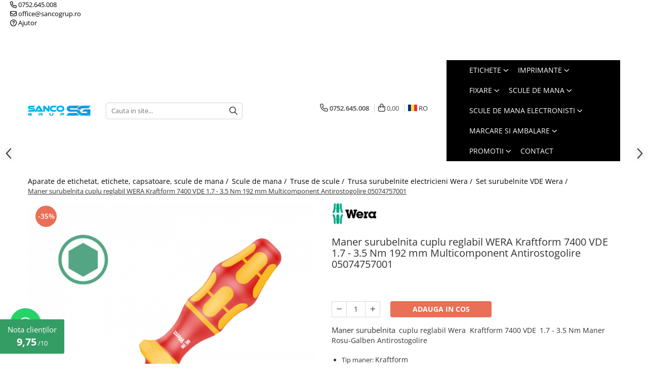

--- FILE ---
content_type: text/html; charset=UTF-8
request_url: https://www.sancogrup.ro/set-surubelnite-vde-wera/maner-surubelnita-cuplu-reglabil-wera-kraftform-7400-vde-1-7-3-5-nm-192-mm-multicomponent-antirostogolire-05074757001.html
body_size: 46932
content:
<!DOCTYPE html>

<html lang="ro-ro">

	<head>
		<meta charset="UTF-8">

		<script src="https://gomagcdn.ro/themes/fashion/js/lazysizes.min.js?v=10271338-4.247" async=""></script>

		<script>
			function g_js(callbk){typeof callbk === 'function' ? window.addEventListener("DOMContentLoaded", callbk, false) : false;}
		</script>

					<link rel="icon" sizes="48x48" href="https://gomagcdn.ro/domains/sancogrup.ro/files/favicon/favicon5354.png">
			<link rel="apple-touch-icon" sizes="180x180" href="https://gomagcdn.ro/domains/sancogrup.ro/files/favicon/favicon5354.png">
		
		<style>
			/*body.loading{overflow:hidden;}
			body.loading #wrapper{opacity: 0;visibility: hidden;}
			body #wrapper{opacity: 1;visibility: visible;transition:all .1s ease-out;}*/

			.main-header .main-menu{min-height:43px;}
			.-g-hide{visibility:hidden;opacity:0;}

					</style>
					<link rel="preconnect" href="https://fonts.googleapis.com" >
					<link rel="preconnect" href="https://fonts.gstatic.com" crossorigin>
		
		<link rel="preconnect" href="https://gomagcdn.ro"><link rel="dns-prefetch" href="https://fonts.googleapis.com" /><link rel="dns-prefetch" href="https://fonts.gstatic.com" /><link rel="dns-prefetch" href="https://connect.facebook.net" /><link rel="dns-prefetch" href="https://www.facebook.com" /><link rel="dns-prefetch" href="https://www.googletagmanager.com" /><link rel="dns-prefetch" href="https://googleads.g.doubleclick.net" />

					<link rel="preload" as="image" href="https://gomagcdn.ro/domains/sancogrup.ro/files/product/large/surubelnita-impact-wera-932-as-dreapta-1-2-x-7-0-x-6-x-10-x-138-x-105-protectie-anticoroziva-maner-galben-antirostogolire-05018302001-copie-74232058561136.jpg"   >
					<link rel="preload" as="style" href="https://fonts.googleapis.com/css2?family=Josefin+Sans:wght@300;400;500;600;700&display=swap" fetchpriority="high" onload="this.onload=null;this.rel='stylesheet'" crossorigin>
		
		<link rel="preload" href="https://gomagcdn.ro/themes/fashion/js/plugins.js?v=10271338-4.247" as="script">

		
					<link rel="preload" href="https://www.sancogrup.ro/theme/default.js?v=41736422492" as="script">
				
		<link rel="preload" href="https://gomagcdn.ro/themes/fashion/js/dev.js?v=10271338-4.247" as="script">

					<noscript>
				<link rel="stylesheet" href="https://fonts.googleapis.com/css2?family=Josefin+Sans:wght@300;400;500;600;700&display=swap">
			</noscript>
		
					<link rel="stylesheet" href="https://gomagcdn.ro/themes/fashion/css/main-min-v2.css?v=10271338-4.247-1" data-values='{"blockScripts": "1"}'>
		
					<link rel="stylesheet" href="https://www.sancogrup.ro/theme/default.css?v=41736422492">
		
						<link rel="stylesheet" href="https://gomagcdn.ro/themes/fashion/css/dev-style.css?v=10271338-4.247-1">
		
		
		
		<link rel="alternate" hreflang="ro-ro" href="https://www.sancogrup.ro/set-surubelnite-vde-wera/maner-surubelnita-cuplu-reglabil-wera-kraftform-7400-vde-1-7-3-5-nm-192-mm-multicomponent-antirostogolire-05074757001.html"><link rel="alternate" hreflang="en" href="https://www.sancogrup.ro/en/wera-vde-screwdriver-set/adjustable-torque-screwdriver-handle-wera-kraftform-7400-vde-1-7-3-5-nm-192-mm-multicomponent-anti-roll-05074757001.html"><link rel="alternate" hreflang="x-default" href="https://www.sancogrup.ro/set-surubelnite-vde-wera/maner-surubelnita-cuplu-reglabil-wera-kraftform-7400-vde-1-7-3-5-nm-192-mm-multicomponent-antirostogolire-05074757001.html">
									<!-- Global site tag (gtag.js) - Google Ads: 1031866335 --> <script async src="https://www.googletagmanager.com/gtag/js?id=AW-1031866335"></script> <script> window.dataLayer = window.dataLayer || []; function gtag(){dataLayer.push(arguments);} gtag('js', new Date()); gtag('config', 'AW-1031866335'); </script><!-- Google Tag Manager -->
<script>(function(w,d,s,l,i){w[l]=w[l]||[];w[l].push({'gtm.start':
new Date().getTime(),event:'gtm.js'});var f=d.getElementsByTagName(s)[0],
j=d.createElement(s),dl=l!='dataLayer'?'&l='+l:'';j.async=true;j.src=
'https://www.googletagmanager.com/gtm.js?id='+i+dl;f.parentNode.insertBefore(j,f);
})(window,document,'script','dataLayer','GTM-PQL8LD3');</script>
<!-- End Google Tag Manager -->					
		<meta name="expires" content="never">
		<meta name="revisit-after" content="1 days">
					<meta name="author" content="Gomag">
				<title>Maner surubelnita cuplu reglabil WERA Kraftform 7400 VDE 1.7</title>


					<meta name="robots" content="index,follow" />
						
		<meta name="description" content="Maner surubelnita cuplu reglabil WERA Kraftform 7400 VDE 1.7 - 3.5 Nm 192 mm Multicomponent Antirostogolire 05074757001, 4013288184412">
		<meta class="viewport" name="viewport" content="width=device-width, initial-scale=1.0, user-scalable=no">
							<meta property="og:description" content="Maner surubelnita     cuplu reglabil     Wera      Kraftform 7400 VDE     1.7 - 3.5 Nm     Maner Rosu-Galben Antirostogolire          Tip maner: Kraftform   Tip suport fixare: Hexagon   Maner VDE Rezistent pana la 1000 V   Latime / diametru fixare: 9.0 mm    Nm: 1.7-3.5   Lungime totala: 192 mm    Imaginile sunt cu titlu de prezentare   Produs Recomandat de Asociatia Romana a Electricienilor - AREL                  "/>
							<meta property="og:image" content="https://gomagcdn.ro/domains/sancogrup.ro/files/product/large/surubelnita-impact-wera-932-as-dreapta-1-2-x-7-0-x-6-x-10-x-138-x-105-protectie-anticoroziva-maner-galben-antirostogolire-05018302001-copie-74232058561136.jpg"/>
															<link rel="canonical" href="https://www.sancogrup.ro/scule-de-mana/maner-surubelnita-cuplu-reglabil-wera-kraftform-7400-vde-1-7-3-5-nm-192-mm-multicomponent-antirostogolire-05074757001.html" />
			<meta property="og:url" content="https://www.sancogrup.ro/scule-de-mana/maner-surubelnita-cuplu-reglabil-wera-kraftform-7400-vde-1-7-3-5-nm-192-mm-multicomponent-antirostogolire-05074757001.html"/>
						
		<meta name="distribution" content="Global">
		<meta name="owner" content="www.sancogrup.ro">
		<meta name="publisher" content="www.sancogrup.ro">
		<meta name="rating" content="General">
		<meta name="copyright" content="Copyright www.sancogrup.ro 2026. All rights reserved">
		<link rel="search" href="https://www.sancogrup.ro/opensearch.ro.xml" type="application/opensearchdescription+xml" title="Cautare"/>

		
							<script src="https://gomagcdn.ro/themes/fashion/js/jquery-2.1.4.min.js"></script>
			<script defer src="https://gomagcdn.ro/themes/fashion/js/jquery.autocomplete.js?v=20181023"></script>
			<script src="https://gomagcdn.ro/themes/fashion/js/gomag.config.js?v=10271338-4.247"></script>
			<script src="https://gomagcdn.ro/themes/fashion/js/gomag.js?v=10271338-4.247"></script>
		
													<script>
$.Gomag.bind('User/Data/AffiliateMarketing/HideTrafiLeak', function(event, data){

    $('.whatsappfloat').remove();
});
</script><script>
	var items = [];

	items.push(
		{
			id		:'WR05074757001',
			name	:'Maner surubelnita cuplu reglabil WERA Kraftform 7400 VDE 1.7 - 3.5 Nm 192 mm Multicomponent Antirostogolire 05074757001',
			brand	:'Wera',
			category:'Set surubelnite VDE Wera',
			price	:671.3300,
			google_business_vertical: 'retail'
		}
	);

	gtag('event', 'view_item', {
		items: [items],
		currency: "Lei",
		value: "671.3300",
		send_to: 'AW-1031866335'
	});
		gtag('event', 'page_view', {
		send_to: 'AW-1031866335',
		value: 671.3300,
		items: [{
			id: 'WR05074757001',
			google_business_vertical: 'retail'
		}]
		});
	</script><script>	
	$(document).ready(function(){
		
		$(document).on('click', $GomagConfig.cartSummaryItemRemoveButton, function() {
			var productId = $(this).attr("data-product");
			var productSku = $(this).attr("data-productsku");
			var productPrice = $(this).attr("data-productprice");
			var productQty = $(this).attr("data-qty");
			
			gtag('event', 'remove_from_cart', {
					send_to	: 'AW-1031866335',
					value	: parseFloat(productQty) * parseFloat(productPrice),
					items:[{
						id		: productSku,
						quantity: productQty,
						price	: productPrice		 
				}]
			})
			
		})
	
		$(document).on('click', $GomagConfig.checkoutItemRemoveButton, function() {
			
			var itemKey = $(this).attr('id').replace('__checkoutItemRemove','');
			var productId = $(this).data("product");
			var productSku = $(this).attr("productsku");
			var productPrice = $(this).attr("productprice");
			var productQty = $('#quantityToAdd_'+itemKey).val();
			
			gtag('event', 'remove_from_cart', {
				send_to	: 'AW-1031866335',
				value	: parseFloat(productQty) * parseFloat(productPrice),
				items	:[{
					id		: productSku,
					quantity: productQty,
					price	: productPrice
				}]
			})
			
		})
	});		
	
</script>
<!-- Global site tag (gtag.js) - Google Analytics -->
<script async src="https://www.googletagmanager.com/gtag/js?id=G-FP4WMRZFVR"></script>
	<script>
 window.dataLayer = window.dataLayer || [];
  function gtag(){dataLayer.push(arguments);}
    var cookieValue = '';
  var name = 'g_c_consent' + "=";
  var decodedCookie = decodeURIComponent(document.cookie);
  var ca = decodedCookie.split(';');
  for(var i = 0; i <ca.length; i++) {
	var c = ca[i];
	while (c.charAt(0) == ' ') {
	  c = c.substring(1);
	}
	if (c.indexOf(name) == 0) {
	  cookieValue = c.substring(name.length, c.length);
	}
  }



if(cookieValue == ''){
	gtag('consent', 'default', {
	  'ad_storage': 'denied',
	  'ad_user_data': 'denied',
	  'ad_personalization': 'denied',
	  'analytics_storage': 'denied',
	  'personalization_storage': 'denied',
	  'functionality_storage': 'denied',
	  'security_storage': 'denied'
	});
	} else if(cookieValue != '-1'){


			gtag('consent', 'default', {
			'ad_storage': 'granted',
			'ad_user_data': 'granted',
			'ad_personalization': 'granted',
			'analytics_storage': 'granted',
			'personalization_storage': 'granted',
			'functionality_storage': 'granted',
			'security_storage': 'granted'
		});
	} else {
	 gtag('consent', 'default', {
		  'ad_storage': 'denied',
		  'ad_user_data': 'denied',
		  'ad_personalization': 'denied',
		  'analytics_storage': 'denied',
			'personalization_storage': 'denied',
			'functionality_storage': 'denied',
			'security_storage': 'denied'
		});

		 }
</script>
<script>

	
  gtag('js', new Date());

 
$.Gomag.bind('Cookie/Policy/Consent/Denied', function(){
	gtag('consent', 'update', {
		  'ad_storage': 'denied',
		  'ad_user_data': 'denied',
		  'ad_personalization': 'denied',
		  'analytics_storage': 'denied',
			'personalization_storage': 'denied',
			'functionality_storage': 'denied',
			'security_storage': 'denied'
		});
		})
$.Gomag.bind('Cookie/Policy/Consent/Granted', function(){
	gtag('consent', 'update', {
		  'ad_storage': 'granted',
		  'ad_user_data': 'granted',
		  'ad_personalization': 'granted',
		  'analytics_storage': 'granted',
			'personalization_storage': 'granted',
			'functionality_storage': 'granted',
			'security_storage': 'granted'
		});
		})
  gtag('config', 'G-FP4WMRZFVR', {allow_enhanced_conversions: true });
</script>
<script>
	function gaBuildProductVariant(product)
	{
		let _return = '';
		if(product.version != undefined)
		{
			$.each(product.version, function(i, a){
				_return += (_return == '' ? '' : ', ')+a.value;
			})
		}
		return _return;
	}

</script>
<script>
	$.Gomag.bind('Product/Add/To/Cart/After/Listing', function gaProductAddToCartLV4(event, data) {
		if(data.product !== undefined) {
			var gaProduct = false;
			if(typeof(gaProducts) != 'undefined' && gaProducts[data.product.id] != undefined)
			{
				gaProduct = gaProducts[data.product.id];

			}

			if(gaProduct == false)
			{
				gaProduct = {};
				gaProduct.item_id = data.product.id;
				gaProduct.currency = data.product.currency ? (String(data.product.currency).toLowerCase() == 'lei' ? 'RON' : data.product.currency) : 'RON';
				gaProduct.item_name =  data.product.sku ;
				gaProduct.item_variant= gaBuildProductVariant(data.product);
				gaProduct.item_brand = data.product.brand;
				gaProduct.item_category = data.product.category;

			}

			gaProduct.price = parseFloat(data.product.price).toFixed(2);
			gaProduct.quantity = data.product.productQuantity;
			gtag("event", "add_to_cart", {
				currency: gaProduct.currency,
				value: parseFloat(gaProduct.price) * parseFloat(gaProduct.quantity),
				items: [
					gaProduct
				]
			});

		}
	})
	$.Gomag.bind('Product/Add/To/Cart/After/Details', function gaProductAddToCartDV4(event, data){

		if(data.product !== undefined){

			var gaProduct = false;
			if(
				typeof(gaProducts) != 'undefined'
				&&
				gaProducts[data.product.id] != undefined
			)
			{
				var gaProduct = gaProducts[data.product.id];
			}

			if(gaProduct == false)
			{
				gaProduct = {};
				gaProduct.item_id = data.product.id;
				gaProduct.currency = data.product.currency ? (String(data.product.currency).toLowerCase() == 'lei' ? 'RON' : data.product.currency) : 'RON';
				gaProduct.item_name =  data.product.sku ;
				gaProduct.item_variant= gaBuildProductVariant(data.product);
				gaProduct.item_brand = data.product.brand;
				gaProduct.item_category = data.product.category;

			}

			gaProduct.price = parseFloat(data.product.price).toFixed(2);
			gaProduct.quantity = data.product.productQuantity;


			gtag("event", "add_to_cart", {
			  currency: gaProduct.currency,
			  value: parseFloat(gaProduct.price) * parseFloat(gaProduct.quantity),
			  items: [
				gaProduct
			  ]
			});
        }

	})
	 $.Gomag.bind('Product/Remove/From/Cart', function gaProductRemovedFromCartV4(event, data){
		var envData = $.Gomag.getEnvData();
		var products = envData.products;

		if(data.data.product !== undefined && products[data.data.product] !== undefined){


			var dataProduct = products[data.data.product];


			gaProduct = {};
			gaProduct.item_id = dataProduct.id;

			gaProduct.item_name =   dataProduct.sku ;
			gaProduct.currency = dataProduct.currency ? (String(dataProduct.currency).toLowerCase() == 'lei' ? 'RON' : dataProduct.currency) : 'RON';
			gaProduct.item_category = dataProduct.category;
			gaProduct.item_brand = dataProduct.brand;
			gaProduct.price = parseFloat(dataProduct.price).toFixed(2);
			gaProduct.quantity = data.data.quantity;
			gaProduct.item_variant= gaBuildProductVariant(dataProduct);
			gtag("event", "remove_from_cart", {
			  currency: gaProduct.currency,
			  value: parseFloat(gaProduct.price) * parseFloat(gaProduct.quantity),
			  items: [
				gaProduct
			  ]
			});
        }

	});

	 $.Gomag.bind('Cart/Quantity/Update', function gaCartQuantityUpdateV4(event, data){
		var envData = $.Gomag.getEnvData();
		var products = envData.products;
		if(!data.data.finalQuantity || !data.data.initialQuantity)
		{
			return false;
		}
		var dataProduct = products[data.data.product];
		if(dataProduct == undefined)
		{
			return false;
		}

		gaProduct = {};
		gaProduct.item_id = dataProduct.id;
		gaProduct.currency = dataProduct.currency ? (String(dataProduct.currency).toLowerCase() == 'lei' ? 'RON' : dataProduct.currency) : 'RON';
		gaProduct.item_name =  dataProduct.sku ;

		gaProduct.item_category = dataProduct.category;
		gaProduct.item_brand = dataProduct.brand;
		gaProduct.price = parseFloat(dataProduct.price).toFixed(2);
		gaProduct.item_variant= gaBuildProductVariant(dataProduct);
		if(parseFloat(data.data.initialQuantity) < parseFloat(data.data.finalQuantity))
		{
			var quantity = parseFloat(data.data.finalQuantity) - parseFloat(data.data.initialQuantity);
			gaProduct.quantity = quantity;

			gtag("event", "add_to_cart", {
			  currency: gaProduct.currency,
			  value: parseFloat(gaProduct.price) * parseFloat(gaProduct.quantity),
			  items: [
				gaProduct
			  ]
			});
		}
		else if(parseFloat(data.data.initialQuantity) > parseFloat(data.data.finalQuantity))
		{
			var quantity = parseFloat(data.data.initialQuantity) - parseFloat(data.data.finalQuantity);
			gaProduct.quantity = quantity;
			gtag("event", "remove_from_cart", {
			  currency: gaProduct.currency,
			  value: parseFloat(gaProduct.price) * parseFloat(gaProduct.quantity),
			  items: [
				gaProduct
			  ]
			});
		}

	});

</script>
<script>
        (function(d, s, i) {
            var f = d.getElementsByTagName(s)[0], j = d.createElement(s);
            j.async = true;
            j.src = "https://t.themarketer.com/t/j/" + i;
            f.parentNode.insertBefore(j, f);
        })(document, "script", "VDCCVOQC");
    </script><script>
function gmsc(name, value)
{
	if(value != undefined && value)
	{
		var expires = new Date();
		expires.setTime(expires.getTime() + parseInt(3600*24*1000*90));
		document.cookie = encodeURIComponent(name) + "=" + encodeURIComponent(value) + '; expires='+ expires.toUTCString() + "; path=/";
	}
}
let gmqs = window.location.search;
let gmup = new URLSearchParams(gmqs);
gmsc('g_sc', gmup.get('shop_campaign'));
gmsc('shop_utm_campaign', gmup.get('utm_campaign'));
gmsc('shop_utm_medium', gmup.get('utm_medium'));
gmsc('shop_utm_source', gmup.get('utm_source'));
</script><!-- Facebook Pixel Code -->
				<script>
				!function(f,b,e,v,n,t,s){if(f.fbq)return;n=f.fbq=function(){n.callMethod?
				n.callMethod.apply(n,arguments):n.queue.push(arguments)};if(!f._fbq)f._fbq=n;
				n.push=n;n.loaded=!0;n.version="2.0";n.queue=[];t=b.createElement(e);t.async=!0;
				t.src=v;s=b.getElementsByTagName(e)[0];s.parentNode.insertBefore(t,s)}(window,
				document,"script","//connect.facebook.net/en_US/fbevents.js");

				fbq("init", "1193477937495829");
				fbq("track", "PageView");</script>
				<!-- End Facebook Pixel Code -->
				<script>
				$.Gomag.bind('User/Ajax/Data/Loaded', function(event, data){
					if(data != undefined && data.data != undefined)
					{
						var eventData = data.data;
						if(eventData.facebookUserData != undefined)
						{
							$('body').append(eventData.facebookUserData);
						}
					}
				})
				</script>
				<script>
	$.Gomag.bind('Product/Add/To/Cart/After/Listing', function(event, data){
		if(data.product !== undefined){
			gtag('event', 'add_to_cart', {
				send_to	: 'AW-1031866335',
				value	: parseFloat(data.product.productQuantity) * parseFloat(data.product.price),
				items	:[{
					id		: data.product.sku,
					name	: data.product.name,
					brand	: data.product.brand,
					category: data.product.category,
					quantity: data.product.productQuantity,
					price	: data.product.price
				 
			}]
		   })
        }
	})
	$.Gomag.bind('Product/Add/To/Cart/After/Details', function(event, data){
		
		if(data.product !== undefined){
			gtag('event', 'add_to_cart', {
				send_to: 'AW-1031866335',
				value: parseFloat(data.product.productQuantity) * parseFloat(data.product.price),
				items: [{
					id: data.product.sku,
					name		: data.product.name,
					brand		: data.product.brand,
					category	: data.product.category,
					quantity	: data.product.productQuantity,
					price		: data.product.price
				}]	
			})
		}
	})
   
</script><meta name="google-site-verification" content="FAzp3bAlmQeaUAxVu9V3TNvNQjabwTriiiFrM1JYNmk" />					
		
	</head>

	<body class="" style="">

		<script >
			function _addCss(url, attribute, value, loaded){
				var _s = document.createElement('link');
				_s.rel = 'stylesheet';
				_s.href = url;
				_s.type = 'text/css';
				if(attribute)
				{
					_s.setAttribute(attribute, value)
				}
				if(loaded){
					_s.onload = function(){
						var dom = document.getElementsByTagName('body')[0];
						//dom.classList.remove('loading');
					}
				}
				var _st = document.getElementsByTagName('link')[0];
				_st.parentNode.insertBefore(_s, _st);
			}
			//_addCss('https://fonts.googleapis.com/css2?family=Open+Sans:ital,wght@0,300;0,400;0,600;0,700;1,300;1,400&display=swap');
			_addCss('https://gomagcdn.ro/themes/_fonts/Open-Sans.css');

		</script>
		<script>
				/*setTimeout(
				  function()
				  {
				   document.getElementsByTagName('body')[0].classList.remove('loading');
				  }, 1000);*/
		</script>
									<!-- Google Tag Manager (noscript) -->
<noscript><iframe src="https://www.googletagmanager.com/ns.html?id=GTM-PQL8LD3"
height="0" width="0" style="display:none;visibility:hidden"></iframe></noscript>
<!-- End Google Tag Manager (noscript) -->					
		
		<div id="wrapper">
			<!-- BLOCK:fae4c6b1df8af4e6bfb96ec7cfcbc367 start -->
<div id="_cartSummary" class="hide"></div>

<script >
	$(document).ready(function() {

		$(document).on('keypress', '.-g-input-loader', function(){
			$(this).addClass('-g-input-loading');
		})

		$.Gomag.bind('Product/Add/To/Cart/After', function(eventResponse, properties)
		{
									var data = JSON.parse(properties.data);
			$('.q-cart').html(data.quantity);
			if(parseFloat(data.quantity) > 0)
			{
				$('.q-cart').removeClass('hide');
			}
			else
			{
				$('.q-cart').addClass('hide');
			}
			$('.cartPrice').html(data.subtotal + ' ' + data.currency);
			$('.cartProductCount').html(data.quantity);


		})
		$('#_cartSummary').on('updateCart', function(event, cart) {
			var t = $(this);

			$.get('https://www.sancogrup.ro/cart-update', {
				cart: cart
			}, function(data) {

				$('.q-cart').html(data.quantity);
				if(parseFloat(data.quantity) > 0)
				{
					$('.q-cart').removeClass('hide');
				}
				else
				{
					$('.q-cart').addClass('hide');
				}
				$('.cartPrice').html(data.subtotal + ' ' + data.currency);
				$('.cartProductCount').html(data.quantity);
			}, 'json');
			window.ga = window.ga || function() {
				(ga.q = ga.q || []).push(arguments)
			};
			ga('send', 'event', 'Buton', 'Click', 'Adauga_Cos');
		});

		if(window.gtag_report_conversion) {
			$(document).on("click", 'li.phone-m', function() {
				var phoneNo = $('li.phone-m').children( "a").attr('href');
				gtag_report_conversion(phoneNo);
			});

		}

	});
</script>



<header class="main-header container-bg clearfix" data-block="headerBlock">
	<div class="discount-tape container-h full -g-hide" id="_gomagHellobar">
<style>
.discount-tape{position: relative;width:100%;padding:0;text-align:center;font-size:14px;overflow: hidden;z-index:99;}
.discount-tape a{color: #ffffff;}
.Gomag-HelloBar{padding:10px;}
@media screen and (max-width: 767px){.discount-tape{font-size:13px;}}
</style>
<div class="Gomag-HelloBar" style="background: #209ed9;color: #ffffff;">
	
		<div style="font-size:150%;text-align: center;"><strong> Produsele afisate se livreaza din stoc. Ofertele sunt valabile in limita stocului disponibil.</strong></div>
			
	</div>
<div class="clear"></div>
</div>

		
	<div class="top-head-bg container-h full">

		<div class="top-head container-h">
			<div class="row">
				<div class="col-sm-2 col-xs-12 logo-h">
					
	<a href="https://www.sancogrup.ro" id="logo" data-pageId="2">
		<img src="https://gomagcdn.rohttps://gomagcdn.ro/domains/sancogrup.ro/files/company/Logo-Sanco-Dymo-Authorized.svg" fetchpriority="high" class="img-responsive" alt="sancogrup" title="sancogrup" width="200" height="50" style="width:auto;">
	</a>
				</div>
				<div class="col-sm-4 col-xs-7 main search-form-box">
					
<form name="search-form" class="search-form" action="https://www.sancogrup.ro/produse" id="_searchFormMainHeader">

	<input id="_autocompleteSearchMainHeader" name="c" class="input-placeholder -g-input-loader" type="text" placeholder="Cauta in site..." aria-label="Search"  value="">
	<button id="_doSearch" class="search-button" aria-hidden="true">
		<i class="fa fa-search" aria-hidden="true"></i>
	</button>

				<script >
			$(document).ready(function() {

				$('#_autocompleteSearchMainHeader').autocomplete({
					serviceUrl: 'https://www.sancogrup.ro/autocomplete',
					minChars: 2,
					deferRequestBy: 700,
					appendTo: '#_searchFormMainHeader',
					width: parseInt($('#_doSearch').offset().left) - parseInt($('#_autocompleteSearchMainHeader').offset().left),
					formatResult: function(suggestion, currentValue) {
						return suggestion.value;
					},
					onSelect: function(suggestion) {
						$(this).val(suggestion.data);
					},
					onSearchComplete: function(suggestion) {
						$(this).removeClass('-g-input-loading');
					}
				});
				$(document).on('click', '#_doSearch', function(e){
					e.preventDefault();
					if($('#_autocompleteSearchMainHeader').val() != '')
					{
						$('#_searchFormMainHeader').submit();
					}
				})
			});
		</script>
	

</form>
				</div>
				<div class="col-xs-5 acount-section">
					
<ul>
	<li class="search-m hide">
		<a href="#" class="-g-no-url" aria-label="Cauta in site..." data-pageId="">
			<i class="fa fa-search search-open" aria-hidden="true"></i>
			<i style="display:none" class="fa fa-times search-close" aria-hidden="true"></i>
		</a>
	</li>
	<li class="-g-user-icon -g-user-icon-empty">
			
	</li>
	
				<li class="contact-header">
			<a href="tel:0752.645.008" aria-label="Contacteaza-ne" data-pageId="3">
				<i class="fa fa-phone" aria-hidden="true"></i>
								<span>0752.645.008</span>
			</a>
		</li>
			<li class="wishlist-header hide">
		<a href="https://www.sancogrup.ro/wishlist" aria-label="Wishlist" data-pageId="28">
			<span class="-g-wishlist-product-count -g-hide"></span>
			<i class="fa fa-heart-o" aria-hidden="true"></i>
			<span class="">Favorite</span>
		</a>
	</li>
	<li class="cart-header-btn cart">
		<a class="cart-drop _showCartHeader" href="https://www.sancogrup.ro/cos-de-cumparaturi" aria-label="Cos de cumparaturi">
			<span class="q-cart hide">0</span>
			<i class="fa fa-shopping-bag" aria-hidden="true"></i>
			<span class="count cartPrice">0,00
				
			</span>
		</a>
					<div class="cart-dd  _cartShow cart-closed"></div>
			</li>

			<li class="international-header">
			<span class="flag-select">
				<img src="https://gomagcdn.ro/themes/fashion/gfx/ro-i.png" style="margin-bottom: 3px;" height="13" width="18" alt="Ro"> RO			</span>
			<ul class="flag-drop">
								<li class="language-header">
				<span class="international-title">Limba</span>
					<ul class="international-holder">
													<li>
								<a class="text-default" data-lang="ro" href="https://www.sancogrup.ro" aria-label="Limba ro">
									<img src="https://gomagcdn.ro/themes/fashion/gfx/ro-i.png" height="13" width="18" alt="ro">
									Romana
								</a>
							</li>
													<li>
								<a class="text-default" data-lang="en" href="https://www.sancogrup.ro/en" aria-label="Limba en">
									<img src="https://gomagcdn.ro/themes/fashion/gfx/en-i.png" height="13" width="18" alt="en">
									English
								</a>
							</li>
											</ul>
				</li>
											</ul>
		</li>
	</ul>

	<script>
		$(document).ready(function() {
			//Cart
							$('.cart').mouseenter(function() {
					$.Gomag.showCartSummary('div._cartShow');
				}).mouseleave(function() {
					$.Gomag.hideCartSummary('div._cartShow');
					$('div._cartShow').removeClass('cart-open');
				});
						$(document).on('click', '.dropdown-toggle', function() {
				window.location = $(this).attr('href');
			})
		})
	</script>

				</div>
				<div class="col-xs-5 navigation-holder">
					
<div id="navigation">
	<nav id="main-menu" class="main-menu container-h full clearfix">
		<a href="#" class="menu-trg -g-no-url" title="Produse">
			<span>&nbsp;</span>
		</a>
		
<div class="container-h nav-menu-hh clearfix">

	<!-- BASE MENU -->
	<ul class="
			nav-menu base-menu container-h
			
			
		">

		

			
		<li class="menu-drop __GomagMM ">
							<a
					href="https://www.sancogrup.ro/etichete"
					class="  "
					rel="  "
					
					title="Etichete"
					data-Gomag=''
					data-block-name="mainMenuD0"
					data-pageId= "122"
					data-block="mainMenuD">
											<span class="list">Etichete</span>
						<i class="fa fa-angle-down"></i>
				</a>

									<div class="menu-dd">
										<ul class="drop-list clearfix w100">
																																						<li class="fl">
										<div class="col">
											<p class="title">
												<a
												href="https://www.sancogrup.ro/etichete-embosabile-omega"
												class="title    "
												rel="  "
												
												title="Etichete Omega Plastic Embosabile"
												data-Gomag=''
												data-block-name="mainMenuD1"
												data-block="mainMenuD"
												data-pageId= "122"
												>
																										Etichete Omega Plastic Embosabile
												</a>
											</p>
																						
										</div>
									</li>
																																<li class="fl">
										<div class="col">
											<p class="title">
												<a
												href="https://www.sancogrup.ro/etichete-industriale-embosabile"
												class="title    "
												rel="  "
												
												title="Etichete M1011 Metalice Embosabile"
												data-Gomag=''
												data-block-name="mainMenuD1"
												data-block="mainMenuD"
												data-pageId= "122"
												>
																										Etichete M1011 Metalice Embosabile
												</a>
											</p>
																						
										</div>
									</li>
																																<li class="fl">
										<div class="col">
											<p class="title">
												<a
												href="https://www.sancogrup.ro/etichete-dymo-labelwriter"
												class="title    "
												rel="  "
												
												title="Etichete LabelWriter"
												data-Gomag=''
												data-block-name="mainMenuD1"
												data-block="mainMenuD"
												data-pageId= "122"
												>
																										Etichete LabelWriter
												</a>
											</p>
																																															<a
														href="https://www.sancogrup.ro/etichete-awb"
														rel="  "
														
														title="Etichete AWB"
														class="    "
														data-Gomag=''
														data-block-name="mainMenuD2"
														data-block="mainMenuD"
														data-pageId=""
													>
																												<i class="fa fa-angle-right"></i>
														<span>Etichete AWB</span>
													</a>
																							
										</div>
									</li>
																																<li class="fl">
										<div class="col">
											<p class="title">
												<a
												href="https://www.sancogrup.ro/etichete-dymo-letratag"
												class="title    "
												rel="  "
												
												title="Etichete LetraTag"
												data-Gomag=''
												data-block-name="mainMenuD1"
												data-block="mainMenuD"
												data-pageId= "122"
												>
																										Etichete LetraTag
												</a>
											</p>
																																															<a
														href="https://www.sancogrup.ro/etichete-letratag-aimo-p12"
														rel="  "
														
														title="Etichete Aimo P12 compatibile Letratag"
														class="    "
														data-Gomag=''
														data-block-name="mainMenuD2"
														data-block="mainMenuD"
														data-pageId=""
													>
																												<i class="fa fa-angle-right"></i>
														<span>Etichete Aimo P12 compatibile Letratag</span>
													</a>
																									<a
														href="https://www.sancogrup.ro/etichete-iron-on-aimo-transfer-termic"
														rel="  "
														
														title="Etichete Haine AIMO Iron-On"
														class="    "
														data-Gomag=''
														data-block-name="mainMenuD2"
														data-block="mainMenuD"
														data-pageId=""
													>
																												<i class="fa fa-angle-right"></i>
														<span>Etichete Haine AIMO Iron-On</span>
													</a>
																									<a
														href="https://www.sancogrup.ro/etichete-satin-aimo"
														rel="  "
														
														title="Etichete Satin AIMO doar pentru P12"
														class="    "
														data-Gomag=''
														data-block-name="mainMenuD2"
														data-block="mainMenuD"
														data-pageId=""
													>
																												<i class="fa fa-angle-right"></i>
														<span>Etichete Satin AIMO doar pentru P12</span>
													</a>
																									<a
														href="https://www.sancogrup.ro/etichete-letratag-iron-on"
														rel="  "
														
														title="Etichete LetraTag Iron-On"
														class="    "
														data-Gomag=''
														data-block-name="mainMenuD2"
														data-block="mainMenuD"
														data-pageId=""
													>
																												<i class="fa fa-angle-right"></i>
														<span>Etichete LetraTag Iron-On</span>
													</a>
																							
										</div>
									</li>
																																<li class="fl">
										<div class="col">
											<p class="title">
												<a
												href="https://www.sancogrup.ro/etichete-labelmanager-d1"
												class="title    "
												rel="  "
												
												title="Etichete LabelManager"
												data-Gomag=''
												data-block-name="mainMenuD1"
												data-block="mainMenuD"
												data-pageId= "122"
												>
																										Etichete LabelManager
												</a>
											</p>
																																															<a
														href="https://www.sancogrup.ro/transfer-termic-etichete-aimo-d1600"
														rel="  "
														
														title="Etichete AIMO D1600 compatibile LabelManager"
														class="    "
														data-Gomag=''
														data-block-name="mainMenuD2"
														data-block="mainMenuD"
														data-pageId=""
													>
																												<i class="fa fa-angle-right"></i>
														<span>Etichete AIMO D1600 compatibile LabelManager</span>
													</a>
																							
										</div>
									</li>
																																<li class="fl">
										<div class="col">
											<p class="title">
												<a
												href="https://www.sancogrup.ro/etichete-industriale-vinil"
												class="title    "
												rel="  "
												
												title="Etichete Universale Vinil"
												data-Gomag=''
												data-block-name="mainMenuD1"
												data-block="mainMenuD"
												data-pageId= "122"
												>
																										Etichete Universale Vinil
												</a>
											</p>
																						
										</div>
									</li>
																																<li class="fl">
										<div class="col">
											<p class="title">
												<a
												href="https://www.sancogrup.ro/etichete-industriale-poliester"
												class="title    "
												rel="  "
												
												title="Etichete Poliester suprafete plane"
												data-Gomag=''
												data-block-name="mainMenuD1"
												data-block="mainMenuD"
												data-pageId= "122"
												>
																										Etichete Poliester suprafete plane
												</a>
											</p>
																						
										</div>
									</li>
																																<li class="fl">
										<div class="col">
											<p class="title">
												<a
												href="https://www.sancogrup.ro/etichete-industriale-nailon-flexibil"
												class="title    "
												rel="  "
												
												title="Etichete cabluri Nailon Flexibil"
												data-Gomag=''
												data-block-name="mainMenuD1"
												data-block="mainMenuD"
												data-pageId= "122"
												>
																										Etichete cabluri Nailon Flexibil
												</a>
											</p>
																						
										</div>
									</li>
																																<li class="fl">
										<div class="col">
											<p class="title">
												<a
												href="https://www.sancogrup.ro/tuburi-termocontractibile"
												class="title    "
												rel="  "
												
												title="Etichete Tuburi termocontractibile"
												data-Gomag=''
												data-block-name="mainMenuD1"
												data-block="mainMenuD"
												data-pageId= "122"
												>
																										Etichete Tuburi termocontractibile
												</a>
											</p>
																																															<a
														href="https://www.sancogrup.ro/etichete-tuburi-termocontractibile-aimo-compatibile-brother"
														rel="  "
														
														title="Etichete Tuburi termocontractibile Aimo Compatibile Brother"
														class="    "
														data-Gomag=''
														data-block-name="mainMenuD2"
														data-block="mainMenuD"
														data-pageId=""
													>
																												<i class="fa fa-angle-right"></i>
														<span>Etichete Tuburi termocontractibile Aimo Compatibile Brother</span>
													</a>
																							
										</div>
									</li>
																																<li class="fl">
										<div class="col">
											<p class="title">
												<a
												href="https://www.sancogrup.ro/etichete-industriale-xtl"
												class="title    "
												rel="  "
												
												title="Etichete industriale XTL"
												data-Gomag=''
												data-block-name="mainMenuD1"
												data-block="mainMenuD"
												data-pageId= "122"
												>
																										Etichete industriale XTL
												</a>
											</p>
																						
										</div>
									</li>
																																<li class="fl">
										<div class="col">
											<p class="title">
												<a
												href="https://www.sancogrup.ro/etichete-brother"
												class="title    "
												rel="  "
												
												title="Etichete Brother"
												data-Gomag=''
												data-block-name="mainMenuD1"
												data-block="mainMenuD"
												data-pageId= "122"
												>
																										Etichete Brother
												</a>
											</p>
																																															<a
														href="https://www.sancogrup.ro/etichete-brother-tze-p-touch"
														rel="  "
														
														title="Etichete Brother TZe P-Touch"
														class="    "
														data-Gomag=''
														data-block-name="mainMenuD2"
														data-block="mainMenuD"
														data-pageId=""
													>
																												<i class="fa fa-angle-right"></i>
														<span>Etichete Brother TZe P-Touch</span>
													</a>
																									<a
														href="https://www.sancogrup.ro/etichete-brother-dk-ql"
														rel="  "
														
														title="Etichete Brother DK QL"
														class="    "
														data-Gomag=''
														data-block-name="mainMenuD2"
														data-block="mainMenuD"
														data-pageId=""
													>
																												<i class="fa fa-angle-right"></i>
														<span>Etichete Brother DK QL</span>
													</a>
																									<a
														href="https://www.sancogrup.ro/etichete-aimo-compatibile-brother-tze"
														rel="  "
														
														title="Etichete Aimo Compatibile Brother TZe"
														class="    "
														data-Gomag=''
														data-block-name="mainMenuD2"
														data-block="mainMenuD"
														data-pageId=""
													>
																												<i class="fa fa-angle-right"></i>
														<span>Etichete Aimo Compatibile Brother TZe</span>
													</a>
																							
										</div>
									</li>
																																<li class="fl">
										<div class="col">
											<p class="title">
												<a
												href="https://www.sancogrup.ro/hartie-termica-a4"
												class="title    "
												rel="  "
												
												title="Hartie termica A4"
												data-Gomag=''
												data-block-name="mainMenuD1"
												data-block="mainMenuD"
												data-pageId= "122"
												>
																										Hartie termica A4
												</a>
											</p>
																						
										</div>
									</li>
																																<li class="fl">
										<div class="col">
											<p class="title">
												<a
												href="https://www.sancogrup.ro/hartie-termica-a4-tatuaje"
												class="title    "
												rel="  "
												
												title="Hartie termica A4 tatuaje"
												data-Gomag=''
												data-block-name="mainMenuD1"
												data-block="mainMenuD"
												data-pageId= "122"
												>
																										Hartie termica A4 tatuaje
												</a>
											</p>
																						
										</div>
									</li>
																																<li class="fl">
										<div class="col">
											<p class="title">
												<a
												href="https://www.sancogrup.ro/etichete-aimo-d30s"
												class="title    "
												rel="  "
												
												title="Etichete Aimo imprimanta D30S"
												data-Gomag=''
												data-block-name="mainMenuD1"
												data-block="mainMenuD"
												data-pageId= "122"
												>
																										Etichete Aimo imprimanta D30S
												</a>
											</p>
																						
										</div>
									</li>
																																<li class="fl">
										<div class="col">
											<p class="title">
												<a
												href="https://www.sancogrup.ro/etichete-scolare-aimo-phomemo"
												class="title    "
												rel="  "
												
												title="Etichete scolare Aimo Phomemo"
												data-Gomag=''
												data-block-name="mainMenuD1"
												data-block="mainMenuD"
												data-pageId= "122"
												>
																										Etichete scolare Aimo Phomemo
												</a>
											</p>
																						
										</div>
									</li>
																																<li class="fl">
										<div class="col">
											<p class="title">
												<a
												href="https://www.sancogrup.ro/etichete-cabluri-aimo-phomemo"
												class="title    "
												rel="  "
												
												title="Etichete cabluri Aimo Phomemo"
												data-Gomag=''
												data-block-name="mainMenuD1"
												data-block="mainMenuD"
												data-pageId= "122"
												>
																										Etichete cabluri Aimo Phomemo
												</a>
											</p>
																						
										</div>
									</li>
																																<li class="fl">
										<div class="col">
											<p class="title">
												<a
												href="https://www.sancogrup.ro/etichete-haine-aimo-phomemo"
												class="title    "
												rel="  "
												
												title="Etichete haine Aimo Phomemo"
												data-Gomag=''
												data-block-name="mainMenuD1"
												data-block="mainMenuD"
												data-pageId= "122"
												>
																										Etichete haine Aimo Phomemo
												</a>
											</p>
																						
										</div>
									</li>
																																<li class="fl">
										<div class="col">
											<p class="title">
												<a
												href="https://www.sancogrup.ro/etichete-aimo-phomemo-m110-m200-m220"
												class="title    "
												rel="  "
												
												title="Etichete Aimo Phomemo M110 | M200 | M220"
												data-Gomag=''
												data-block-name="mainMenuD1"
												data-block="mainMenuD"
												data-pageId= "122"
												>
																										Etichete Aimo Phomemo M110 | M200 | M220
												</a>
											</p>
																						
										</div>
									</li>
																																<li class="fl">
										<div class="col">
											<p class="title">
												<a
												href="https://www.sancogrup.ro/etichete-rotunde-aimo"
												class="title    "
												rel="  "
												
												title="Etichete Aimo rotunde"
												data-Gomag=''
												data-block-name="mainMenuD1"
												data-block="mainMenuD"
												data-pageId= "122"
												>
																										Etichete Aimo rotunde
												</a>
											</p>
																						
										</div>
									</li>
																																<li class="fl">
										<div class="col">
											<p class="title">
												<a
												href="https://www.sancogrup.ro/etichete-bijuterii-aimo-phomemo-dymo"
												class="title    "
												rel="  "
												
												title="Etichete bijuterii Aimo Phomemo Dymo"
												data-Gomag=''
												data-block-name="mainMenuD1"
												data-block="mainMenuD"
												data-pageId= "122"
												>
																										Etichete bijuterii Aimo Phomemo Dymo
												</a>
											</p>
																						
										</div>
									</li>
																													</ul>
																	</div>
									
		</li>
		
		<li class="menu-drop __GomagMM ">
							<a
					href="https://www.sancogrup.ro/imprimante"
					class="  "
					rel="  "
					
					title="Imprimante"
					data-Gomag=''
					data-block-name="mainMenuD0"
					data-pageId= "122"
					data-block="mainMenuD">
											<span class="list">Imprimante</span>
						<i class="fa fa-angle-down"></i>
				</a>

									<div class="menu-dd">
										<ul class="drop-list clearfix w100">
																																						<li class="fl">
										<div class="col">
											<p class="title">
												<a
												href="https://www.sancogrup.ro/imprimante-termice-awb"
												class="title    "
												rel="  "
												
												title="Imprimante termice AWB"
												data-Gomag=''
												data-block-name="mainMenuD1"
												data-block="mainMenuD"
												data-pageId= "122"
												>
																										Imprimante termice AWB
												</a>
											</p>
																						
										</div>
									</li>
																																<li class="fl">
										<div class="col">
											<p class="title">
												<a
												href="https://www.sancogrup.ro/imprimante-termice-aimo-a4"
												class="title    "
												rel="  "
												
												title="Imprimante termice Aimo A4"
												data-Gomag=''
												data-block-name="mainMenuD1"
												data-block="mainMenuD"
												data-pageId= "122"
												>
																										Imprimante termice Aimo A4
												</a>
											</p>
																						
										</div>
									</li>
																																<li class="fl">
										<div class="col">
											<p class="title">
												<a
												href="https://www.sancogrup.ro/imprimanta-termica-tatuaje"
												class="title    "
												rel="  "
												
												title="Imprimanta termica tatuaje"
												data-Gomag=''
												data-block-name="mainMenuD1"
												data-block="mainMenuD"
												data-pageId= "122"
												>
																										Imprimanta termica tatuaje
												</a>
											</p>
																						
										</div>
									</li>
																																<li class="fl">
										<div class="col">
											<p class="title">
												<a
												href="https://www.sancogrup.ro/imprimante-de-buzunar-aimo-phomemo"
												class="title    "
												rel="  "
												
												title="Imprimante de buzunar Aimo Phomemo"
												data-Gomag=''
												data-block-name="mainMenuD1"
												data-block="mainMenuD"
												data-pageId= "122"
												>
																										Imprimante de buzunar Aimo Phomemo
												</a>
											</p>
																						
										</div>
									</li>
																																<li class="fl">
										<div class="col">
											<p class="title">
												<a
												href="https://www.sancogrup.ro/imprimante-etichete-letratag"
												class="title    "
												rel="  "
												
												title="Imprimante etichete Letratag"
												data-Gomag=''
												data-block-name="mainMenuD1"
												data-block="mainMenuD"
												data-pageId= "122"
												>
																										Imprimante etichete Letratag
												</a>
											</p>
																						
										</div>
									</li>
																																<li class="fl">
										<div class="col">
											<p class="title">
												<a
												href="https://www.sancogrup.ro/imprimante-dymo-omega"
												class="title    "
												rel="  "
												
												title="Imprimante Dymo Omega"
												data-Gomag=''
												data-block-name="mainMenuD1"
												data-block="mainMenuD"
												data-pageId= "122"
												>
																										Imprimante Dymo Omega
												</a>
											</p>
																						
										</div>
									</li>
																																<li class="fl">
										<div class="col">
											<p class="title">
												<a
												href="https://www.sancogrup.ro/imprimante-labelmanager-dymo"
												class="title    "
												rel="  "
												
												title="Imprimante LabelManager Dymo"
												data-Gomag=''
												data-block-name="mainMenuD1"
												data-block="mainMenuD"
												data-pageId= "122"
												>
																										Imprimante LabelManager Dymo
												</a>
											</p>
																						
										</div>
									</li>
																																<li class="fl">
										<div class="col">
											<p class="title">
												<a
												href="https://www.sancogrup.ro/imprimante-conectare-pc-smartfone-tableta"
												class="title    "
												rel="  "
												
												title="Imprimante conectare PC | smartphone | tableta"
												data-Gomag=''
												data-block-name="mainMenuD1"
												data-block="mainMenuD"
												data-pageId= "122"
												>
																										Imprimante conectare PC | smartphone | tableta
												</a>
											</p>
																						
										</div>
									</li>
																																<li class="fl">
										<div class="col">
											<p class="title">
												<a
												href="https://www.sancogrup.ro/imprimante-termice-labelwriter"
												class="title    "
												rel="  "
												
												title="Imprimante termice LabelWriter"
												data-Gomag=''
												data-block-name="mainMenuD1"
												data-block="mainMenuD"
												data-pageId= "122"
												>
																										Imprimante termice LabelWriter
												</a>
											</p>
																						
										</div>
									</li>
																																<li class="fl">
										<div class="col">
											<p class="title">
												<a
												href="https://www.sancogrup.ro/imprimante-industriale"
												class="title    "
												rel="  "
												
												title="Imprimante Industriale"
												data-Gomag=''
												data-block-name="mainMenuD1"
												data-block="mainMenuD"
												data-pageId= "122"
												>
																										Imprimante Industriale
												</a>
											</p>
																						
										</div>
									</li>
																																<li class="fl">
										<div class="col">
											<p class="title">
												<a
												href="https://www.sancogrup.ro/imprimante-industriale-embosare-benzi-metalice-dymo-m1010"
												class="title    "
												rel="  "
												
												title="Imprimante Industriale embosare benzi metalice Dymo M1010"
												data-Gomag=''
												data-block-name="mainMenuD1"
												data-block="mainMenuD"
												data-pageId= "122"
												>
																										Imprimante Industriale embosare benzi metalice Dymo M1010
												</a>
											</p>
																						
										</div>
									</li>
																																<li class="fl">
										<div class="col">
											<p class="title">
												<a
												href="https://www.sancogrup.ro/accesorii-imprimante-dymo"
												class="title    "
												rel="  "
												
												title="Accesorii Imprimante Dymo"
												data-Gomag=''
												data-block-name="mainMenuD1"
												data-block="mainMenuD"
												data-pageId= "122"
												>
																										Accesorii Imprimante Dymo
												</a>
											</p>
																																															<a
														href="https://www.sancogrup.ro/adaptoare-dymo"
														rel="  "
														
														title="Adaptoare Dymo"
														class="    "
														data-Gomag=''
														data-block-name="mainMenuD2"
														data-block="mainMenuD"
														data-pageId=""
													>
																												<i class="fa fa-angle-right"></i>
														<span>Adaptoare Dymo</span>
													</a>
																									<a
														href="https://www.sancogrup.ro/acumulatori-dymo"
														rel="  "
														
														title="Acumulatori Dymo"
														class="    "
														data-Gomag=''
														data-block-name="mainMenuD2"
														data-block="mainMenuD"
														data-pageId=""
													>
																												<i class="fa fa-angle-right"></i>
														<span>Acumulatori Dymo</span>
													</a>
																									<a
														href="https://www.sancogrup.ro/cuttere-dymo"
														rel="  "
														
														title="Cuttere Dymo"
														class="    "
														data-Gomag=''
														data-block-name="mainMenuD2"
														data-block="mainMenuD"
														data-pageId=""
													>
																												<i class="fa fa-angle-right"></i>
														<span>Cuttere Dymo</span>
													</a>
																							
										</div>
									</li>
																																<li class="fl">
										<div class="col">
											<p class="title">
												<a
												href="https://www.sancogrup.ro/imprimante-brother"
												class="title    "
												rel="  "
												
												title="Imprimante Brother"
												data-Gomag=''
												data-block-name="mainMenuD1"
												data-block="mainMenuD"
												data-pageId= "122"
												>
																										Imprimante Brother
												</a>
											</p>
																						
										</div>
									</li>
																													</ul>
																	</div>
									
		</li>
		
		<li class="menu-drop __GomagMM ">
							<a
					href="https://www.sancogrup.ro/fixare"
					class="  "
					rel="  "
					
					title="Fixare"
					data-Gomag='{"image":"https:\/\/gomagcdn.ro\/domains\/sancogrup.ro\/files\/category\/original\/menub12792.jpg"}'
					data-block-name="mainMenuD0"
					data-pageId= "122"
					data-block="mainMenuD">
											<span class="list">Fixare</span>
						<i class="fa fa-angle-down"></i>
				</a>

									<div class="menu-dd">
										<ul class="drop-list clearfix w100">
																																						<li class="fl">
										<div class="col">
											<p class="title">
												<a
												href="https://www.sancogrup.ro/capsatoare-sau-tackere-manuale"
												class="title    "
												rel="  "
												
												title="Capsatoare sau Tackere Manuale"
												data-Gomag=''
												data-block-name="mainMenuD1"
												data-block="mainMenuD"
												data-pageId= "122"
												>
																										Capsatoare sau Tackere Manuale
												</a>
											</p>
																																															<a
														href="https://www.sancogrup.ro/capsatoare-pentru-fixare-cabluri-de-joasa-tensiune"
														rel="  "
														
														title="Capsatoare pentru fixare cabluri de joasa tensiune"
														class="    "
														data-Gomag=''
														data-block-name="mainMenuD2"
														data-block="mainMenuD"
														data-pageId=""
													>
																												<i class="fa fa-angle-right"></i>
														<span>Capsatoare pentru fixare cabluri de joasa tensiune</span>
													</a>
																									<a
														href="https://www.sancogrup.ro/capse-pentru-fixare-cabluri-de-joasa-tensiune"
														rel="  "
														
														title="Capse pentru fixare cabluri de joasa tensiune"
														class="    "
														data-Gomag=''
														data-block-name="mainMenuD2"
														data-block="mainMenuD"
														data-pageId=""
													>
																												<i class="fa fa-angle-right"></i>
														<span>Capse pentru fixare cabluri de joasa tensiune</span>
													</a>
																									<a
														href="https://www.sancogrup.ro/capsatoare-taker-rapid"
														rel="  "
														
														title="Capsatoare Taker Rapid"
														class="    "
														data-Gomag=''
														data-block-name="mainMenuD2"
														data-block="mainMenuD"
														data-pageId=""
													>
																												<i class="fa fa-angle-right"></i>
														<span>Capsatoare Taker Rapid</span>
													</a>
																									<a
														href="https://www.sancogrup.ro/capsatoare-cleste-rapid"
														rel="  "
														
														title="Capsatoare cleste Rapid"
														class="    "
														data-Gomag=''
														data-block-name="mainMenuD2"
														data-block="mainMenuD"
														data-pageId=""
													>
																												<i class="fa fa-angle-right"></i>
														<span>Capsatoare cleste Rapid</span>
													</a>
																							
										</div>
									</li>
																																<li class="fl">
										<div class="col">
											<p class="title">
												<a
												href="https://www.sancogrup.ro/clesti-pentru-legat-sau-reparat-gard-din-plasa"
												class="title    "
												rel="  "
												
												title="Clesti pentru legat sau reparat gard din plasa"
												data-Gomag=''
												data-block-name="mainMenuD1"
												data-block="mainMenuD"
												data-pageId= "122"
												>
																										Clesti pentru legat sau reparat gard din plasa
												</a>
											</p>
																																															<a
														href="https://www.sancogrup.ro/capsatoare-pentru-legat-sau-reparat-gard-din-plasa"
														rel="  "
														
														title="Capsatoare pentru legat sau reparat gard din plasa"
														class="    "
														data-Gomag=''
														data-block-name="mainMenuD2"
														data-block="mainMenuD"
														data-pageId=""
													>
																												<i class="fa fa-angle-right"></i>
														<span>Capsatoare pentru legat sau reparat gard din plasa</span>
													</a>
																									<a
														href="https://www.sancogrup.ro/capse-pentru-legat-sau-reparat-gard-din-plasa"
														rel="  "
														
														title="Capse pentru legat sau reparat gard din plasa"
														class="    "
														data-Gomag=''
														data-block-name="mainMenuD2"
														data-block="mainMenuD"
														data-pageId=""
													>
																												<i class="fa fa-angle-right"></i>
														<span>Capse pentru legat sau reparat gard din plasa</span>
													</a>
																							
										</div>
									</li>
																																<li class="fl">
										<div class="col">
											<p class="title">
												<a
												href="https://www.sancogrup.ro/clesti-si-capse-pentru-legat-plante-de-gradina"
												class="title    "
												rel="  "
												
												title="Clesti si capse pentru legat plante de gradina"
												data-Gomag=''
												data-block-name="mainMenuD1"
												data-block="mainMenuD"
												data-pageId= "122"
												>
																										Clesti si capse pentru legat plante de gradina
												</a>
											</p>
																																															<a
														href="https://www.sancogrup.ro/clesti-de-gradina-rapid"
														rel="  "
														
														title="Clesti de gradina Rapid"
														class="    "
														data-Gomag=''
														data-block-name="mainMenuD2"
														data-block="mainMenuD"
														data-pageId=""
													>
																												<i class="fa fa-angle-right"></i>
														<span>Clesti de gradina Rapid</span>
													</a>
																									<a
														href="https://www.sancogrup.ro/capse-de-gradina"
														rel="  "
														
														title="Capse de gradina Rapid"
														class="    "
														data-Gomag=''
														data-block-name="mainMenuD2"
														data-block="mainMenuD"
														data-pageId=""
													>
																												<i class="fa fa-angle-right"></i>
														<span>Capse de gradina Rapid</span>
													</a>
																							
										</div>
									</li>
																																<li class="fl">
										<div class="col">
											<p class="title">
												<a
												href="https://www.sancogrup.ro/clesti-si-capse-pentru-legat-via"
												class="title    "
												rel="  "
												
												title="Clesti si capse pentru legat via"
												data-Gomag=''
												data-block-name="mainMenuD1"
												data-block="mainMenuD"
												data-pageId= "122"
												>
																										Clesti si capse pentru legat via
												</a>
											</p>
																																															<a
														href="https://www.sancogrup.ro/capse-pentru-legat-via-rapid"
														rel="  "
														
														title="Capse pentru legat via Rapid"
														class="    "
														data-Gomag=''
														data-block-name="mainMenuD2"
														data-block="mainMenuD"
														data-pageId=""
													>
																												<i class="fa fa-angle-right"></i>
														<span>Capse pentru legat via Rapid</span>
													</a>
																							
										</div>
									</li>
																																<li class="fl">
										<div class="col">
											<p class="title">
												<a
												href="https://www.sancogrup.ro/suflante-cu-aer-cald-industriale-si-accesorii"
												class="title    "
												rel="  "
												
												title="Suflante cu aer cald industriale si accesorii"
												data-Gomag=''
												data-block-name="mainMenuD1"
												data-block="mainMenuD"
												data-pageId= "122"
												>
																										Suflante cu aer cald industriale si accesorii
												</a>
											</p>
																																															<a
														href="https://www.sancogrup.ro/accesorii-suflanta-cu-aer-cald"
														rel="  "
														
														title="Accesorii suflanta cu aer cald"
														class="    "
														data-Gomag=''
														data-block-name="mainMenuD2"
														data-block="mainMenuD"
														data-pageId=""
													>
																												<i class="fa fa-angle-right"></i>
														<span>Accesorii suflanta cu aer cald</span>
													</a>
																							
										</div>
									</li>
																																<li class="fl">
										<div class="col">
											<p class="title">
												<a
												href="https://www.sancogrup.ro/pistoale-de-lipit-profesionale-rapid"
												class="title    "
												rel="  "
												
												title="Pistoale de lipit Profesionale Rapid"
												data-Gomag=''
												data-block-name="mainMenuD1"
												data-block="mainMenuD"
												data-pageId= "122"
												>
																										Pistoale de lipit Profesionale Rapid
												</a>
											</p>
																						
										</div>
									</li>
																																<li class="fl">
										<div class="col">
											<p class="title">
												<a
												href="https://www.sancogrup.ro/pistoale-de-lipit-hobby-rapid"
												class="title    "
												rel="  "
												
												title="Pistoale de lipit Hobby Rapid"
												data-Gomag=''
												data-block-name="mainMenuD1"
												data-block="mainMenuD"
												data-pageId= "122"
												>
																										Pistoale de lipit Hobby Rapid
												</a>
											</p>
																						
										</div>
									</li>
																																<li class="fl">
										<div class="col">
											<p class="title">
												<a
												href="https://www.sancogrup.ro/batoane-de-silicon-rapid"
												class="title    "
												rel="  "
												
												title="Batoane de silicon Rapid"
												data-Gomag=''
												data-block-name="mainMenuD1"
												data-block="mainMenuD"
												data-pageId= "122"
												>
																										Batoane de silicon Rapid
												</a>
											</p>
																																															<a
														href="https://www.sancogrup.ro/batoane-silicon-rapid-industriale"
														rel="  "
														
														title="Batoane silicon Rapid Industriale"
														class="    "
														data-Gomag=''
														data-block-name="mainMenuD2"
														data-block="mainMenuD"
														data-pageId=""
													>
																												<i class="fa fa-angle-right"></i>
														<span>Batoane silicon Rapid Industriale</span>
													</a>
																									<a
														href="https://www.sancogrup.ro/batoane-silicon-rapid-profesionale"
														rel="  "
														
														title="Batoane silicon Rapid Profesionale"
														class="    "
														data-Gomag=''
														data-block-name="mainMenuD2"
														data-block="mainMenuD"
														data-pageId=""
													>
																												<i class="fa fa-angle-right"></i>
														<span>Batoane silicon Rapid Profesionale</span>
													</a>
																									<a
														href="https://www.sancogrup.ro/batoane-silicon-universal"
														rel="  "
														
														title="Batoane silicon universal"
														class="    "
														data-Gomag=''
														data-block-name="mainMenuD2"
														data-block="mainMenuD"
														data-pageId=""
													>
																												<i class="fa fa-angle-right"></i>
														<span>Batoane silicon universal</span>
													</a>
																									<a
														href="https://www.sancogrup.ro/batoane-silicon-sanitar"
														rel="  "
														
														title="Batoane silicon sanitar"
														class="    "
														data-Gomag=''
														data-block-name="mainMenuD2"
														data-block="mainMenuD"
														data-pageId=""
													>
																												<i class="fa fa-angle-right"></i>
														<span>Batoane silicon sanitar</span>
													</a>
																									<a
														href="https://www.sancogrup.ro/batoane-silicon-textile"
														rel="  "
														
														title="Batoane Silicon Textil"
														class="    "
														data-Gomag=''
														data-block-name="mainMenuD2"
														data-block="mainMenuD"
														data-pageId=""
													>
																												<i class="fa fa-angle-right"></i>
														<span>Batoane Silicon Textil</span>
													</a>
																									<a
														href="https://www.sancogrup.ro/batoane-silicon-piele"
														rel="  "
														
														title="Batoane silicon piele"
														class="    "
														data-Gomag=''
														data-block-name="mainMenuD2"
														data-block="mainMenuD"
														data-pageId=""
													>
																												<i class="fa fa-angle-right"></i>
														<span>Batoane silicon piele</span>
													</a>
																									<a
														href="https://www.sancogrup.ro/batoane-silicon-lemn"
														rel="  "
														
														title="Batoane silicon lemn"
														class="    "
														data-Gomag=''
														data-block-name="mainMenuD2"
														data-block="mainMenuD"
														data-pageId=""
													>
																												<i class="fa fa-angle-right"></i>
														<span>Batoane silicon lemn</span>
													</a>
																									<a
														href="https://www.sancogrup.ro/batoane-silicon-pentru-decoratiuni-611"
														rel="  "
														
														title="Batoane silicon pentru decoratiuni"
														class="    "
														data-Gomag=''
														data-block-name="mainMenuD2"
														data-block="mainMenuD"
														data-pageId=""
													>
																												<i class="fa fa-angle-right"></i>
														<span>Batoane silicon pentru decoratiuni</span>
													</a>
																									<a
														href="https://www.sancogrup.ro/batoane-silicon-cu-sclipici"
														rel="  "
														
														title="Batoane silicon cu sclipici"
														class="    "
														data-Gomag=''
														data-block-name="mainMenuD2"
														data-block="mainMenuD"
														data-pageId=""
													>
																												<i class="fa fa-angle-right"></i>
														<span>Batoane silicon cu sclipici</span>
													</a>
																									<a
														href="https://www.sancogrup.ro/batoane-silicon-fun-to-fix"
														rel="  "
														
														title="Batoane silicon Rapid Fun to Fix"
														class="    "
														data-Gomag=''
														data-block-name="mainMenuD2"
														data-block="mainMenuD"
														data-pageId=""
													>
																												<i class="fa fa-angle-right"></i>
														<span>Batoane silicon Rapid Fun to Fix</span>
													</a>
																									<a
														href="https://www.sancogrup.ro/batoane-silicon-pvc-cabluri"
														rel="  "
														
														title="Batoane silicon PVC/ Cabluri"
														class="    "
														data-Gomag=''
														data-block-name="mainMenuD2"
														data-block="mainMenuD"
														data-pageId=""
													>
																												<i class="fa fa-angle-right"></i>
														<span>Batoane silicon PVC/ Cabluri</span>
													</a>
																									<a
														href="https://www.sancogrup.ro/batoane-silicon-pluta"
														rel="  "
														
														title="Batoane silicon pluta"
														class="    "
														data-Gomag=''
														data-block-name="mainMenuD2"
														data-block="mainMenuD"
														data-pageId=""
													>
																												<i class="fa fa-angle-right"></i>
														<span>Batoane silicon pluta</span>
													</a>
																									<a
														href="https://www.sancogrup.ro/batoane-silicon-piele-intoarsa"
														rel="  "
														
														title="Batoane silicon piele intoarsa"
														class="    "
														data-Gomag=''
														data-block-name="mainMenuD2"
														data-block="mainMenuD"
														data-pageId=""
													>
																												<i class="fa fa-angle-right"></i>
														<span>Batoane silicon piele intoarsa</span>
													</a>
																							
										</div>
									</li>
																																<li class="fl">
										<div class="col">
											<p class="title">
												<a
												href="https://www.sancogrup.ro/duze-pentru-pistoale-de-lipit"
												class="title    "
												rel="  "
												
												title="Duze pentru pistoale de lipit"
												data-Gomag=''
												data-block-name="mainMenuD1"
												data-block="mainMenuD"
												data-pageId= "122"
												>
																										Duze pentru pistoale de lipit
												</a>
											</p>
																						
										</div>
									</li>
																																<li class="fl">
										<div class="col">
											<p class="title">
												<a
												href="https://www.sancogrup.ro/clesti-pentru-nituri-si-popnituri"
												class="title    "
												rel="  "
												
												title="Clesti pentru nituri si popnituri"
												data-Gomag=''
												data-block-name="mainMenuD1"
												data-block="mainMenuD"
												data-pageId= "122"
												>
																										Clesti pentru nituri si popnituri
												</a>
											</p>
																																															<a
														href="https://www.sancogrup.ro/nituri-high-performance-rapid"
														rel="  "
														
														title="Nituri High performance Rapid"
														class="    "
														data-Gomag=''
														data-block-name="mainMenuD2"
														data-block="mainMenuD"
														data-pageId=""
													>
																												<i class="fa fa-angle-right"></i>
														<span>Nituri High performance Rapid</span>
													</a>
																									<a
														href="https://www.sancogrup.ro/nituri-automotive-rapid-colorate"
														rel="  "
														
														title="Nituri automotive Rapid colorate"
														class="    "
														data-Gomag=''
														data-block-name="mainMenuD2"
														data-block="mainMenuD"
														data-pageId=""
													>
																												<i class="fa fa-angle-right"></i>
														<span>Nituri automotive Rapid colorate</span>
													</a>
																									<a
														href="https://www.sancogrup.ro/piulite-nit-rapid"
														rel="  "
														
														title="Piulite nit Rapid"
														class="    "
														data-Gomag=''
														data-block-name="mainMenuD2"
														data-block="mainMenuD"
														data-pageId=""
													>
																												<i class="fa fa-angle-right"></i>
														<span>Piulite nit Rapid</span>
													</a>
																							
										</div>
									</li>
																																<li class="fl">
										<div class="col">
											<p class="title">
												<a
												href="https://www.sancogrup.ro/capsatoare-pneumatice"
												class="title    "
												rel="  "
												
												title="Capsatoare pneumatice"
												data-Gomag=''
												data-block-name="mainMenuD1"
												data-block="mainMenuD"
												data-pageId= "122"
												>
																										Capsatoare pneumatice
												</a>
											</p>
																																															<a
														href="https://www.sancogrup.ro/pistoale-pneumatice-batut-cuie-in-banda"
														rel="  "
														
														title="Pistoale pneumatice batut cuie in banda"
														class="    "
														data-Gomag=''
														data-block-name="mainMenuD2"
														data-block="mainMenuD"
														data-pageId=""
													>
																												<i class="fa fa-angle-right"></i>
														<span>Pistoale pneumatice batut cuie in banda</span>
													</a>
																							
										</div>
									</li>
																																<li class="fl">
										<div class="col">
											<p class="title">
												<a
												href="https://www.sancogrup.ro/preducele-si-clesti-pentru-ocheti-finisare-bannere"
												class="title    "
												rel="  "
												
												title="Preducele si Clesti pentru ocheti finisare bannere"
												data-Gomag=''
												data-block-name="mainMenuD1"
												data-block="mainMenuD"
												data-pageId= "122"
												>
																										Preducele si Clesti pentru ocheti finisare bannere
												</a>
											</p>
																																															<a
														href="https://www.sancogrup.ro/preducele-rapid"
														rel="  "
														
														title="Preducele Rapid"
														class="    "
														data-Gomag=''
														data-block-name="mainMenuD2"
														data-block="mainMenuD"
														data-pageId=""
													>
																												<i class="fa fa-angle-right"></i>
														<span>Preducele Rapid</span>
													</a>
																							
										</div>
									</li>
																																<li class="fl">
										<div class="col">
											<p class="title">
												<a
												href="https://www.sancogrup.ro/capse-pini-si-cuie"
												class="title    "
												rel="  "
												
												title="Capse, Pini si Cuie"
												data-Gomag=''
												data-block-name="mainMenuD1"
												data-block="mainMenuD"
												data-pageId= "122"
												>
																										Capse, Pini si Cuie
												</a>
											</p>
																																															<a
														href="https://www.sancogrup.ro/capse-rapid"
														rel="  "
														
														title="Capse Rapid"
														class="    "
														data-Gomag=''
														data-block-name="mainMenuD2"
														data-block="mainMenuD"
														data-pageId=""
													>
																												<i class="fa fa-angle-right"></i>
														<span>Capse Rapid</span>
													</a>
																									<a
														href="https://www.sancogrup.ro/cuie-rapid"
														rel="  "
														
														title="Cuie Rapid"
														class="    "
														data-Gomag=''
														data-block-name="mainMenuD2"
														data-block="mainMenuD"
														data-pageId=""
													>
																												<i class="fa fa-angle-right"></i>
														<span>Cuie Rapid</span>
													</a>
																									<a
														href="https://www.sancogrup.ro/pini-rapid"
														rel="  "
														
														title="Pini Rapid"
														class="    "
														data-Gomag=''
														data-block-name="mainMenuD2"
														data-block="mainMenuD"
														data-pageId=""
													>
																												<i class="fa fa-angle-right"></i>
														<span>Pini Rapid</span>
													</a>
																							
										</div>
									</li>
																																<li class="fl">
										<div class="col">
											<p class="title">
												<a
												href="https://www.sancogrup.ro/ciocane-de-capsat-pentru-fixat-folie-anticondens"
												class="title    "
												rel="  "
												
												title="Ciocane de capsat pentru fixat folie anticondens"
												data-Gomag=''
												data-block-name="mainMenuD1"
												data-block="mainMenuD"
												data-pageId= "122"
												>
																										Ciocane de capsat pentru fixat folie anticondens
												</a>
											</p>
																						
										</div>
									</li>
																													</ul>
																	</div>
									
		</li>
		
		<li class="menu-drop __GomagMM ">
							<a
					href="https://www.sancogrup.ro/scule-de-mana"
					class="  "
					rel="  "
					
					title="Scule de mana"
					data-Gomag='{"image":"https:\/\/gomagcdn.ro\/domains\/sancogrup.ro\/files\/category\/original\/aparate-de-etichetat-pentru-birou-si-casa9324.jpg"}'
					data-block-name="mainMenuD0"
					data-pageId= "122"
					data-block="mainMenuD">
											<span class="list">Scule de mana</span>
						<i class="fa fa-angle-down"></i>
				</a>

									<div class="menu-dd">
										<ul class="drop-list clearfix w100">
																																						<li class="fl">
										<div class="col">
											<p class="title">
												<a
												href="https://www.sancogrup.ro/clesti"
												class="title    "
												rel="  "
												
												title="Clesti"
												data-Gomag=''
												data-block-name="mainMenuD1"
												data-block="mainMenuD"
												data-pageId= "122"
												>
																										Clesti
												</a>
											</p>
																																															<a
														href="https://www.sancogrup.ro/cleste-fierar-betonist"
														rel="  "
														
														title="Cleste fierar betonist"
														class="    "
														data-Gomag=''
														data-block-name="mainMenuD2"
														data-block="mainMenuD"
														data-pageId=""
													>
																												<i class="fa fa-angle-right"></i>
														<span>Cleste fierar betonist</span>
													</a>
																									<a
														href="https://www.sancogrup.ro/cleste-sfic-de-forta"
														rel="  "
														
														title="Cleste sfic de forta"
														class="    "
														data-Gomag=''
														data-block-name="mainMenuD2"
														data-block="mainMenuD"
														data-pageId=""
													>
																												<i class="fa fa-angle-right"></i>
														<span>Cleste sfic de forta</span>
													</a>
																									<a
														href="https://www.sancogrup.ro/clesti-autoblocanti"
														rel="  "
														
														title="Clesti autoblocanti"
														class="    "
														data-Gomag=''
														data-block-name="mainMenuD2"
														data-block="mainMenuD"
														data-pageId=""
													>
																												<i class="fa fa-angle-right"></i>
														<span>Clesti autoblocanti</span>
													</a>
																									<a
														href="https://www.sancogrup.ro/clesti-autoblocanti-pentru-sudura"
														rel="  "
														
														title="Clesti autoblocanti pentru sudura"
														class="    "
														data-Gomag=''
														data-block-name="mainMenuD2"
														data-block="mainMenuD"
														data-pageId=""
													>
																												<i class="fa fa-angle-right"></i>
														<span>Clesti autoblocanti pentru sudura</span>
													</a>
																									<a
														href="https://www.sancogrup.ro/clesti-cu-nas-lung"
														rel="  "
														
														title="Clesti cu nas lung"
														class="    "
														data-Gomag=''
														data-block-name="mainMenuD2"
														data-block="mainMenuD"
														data-pageId=""
													>
																												<i class="fa fa-angle-right"></i>
														<span>Clesti cu nas lung</span>
													</a>
																									<a
														href="https://www.sancogrup.ro/clesti-dulgherie-sau-tamplarie"
														rel="  "
														
														title="Clesti dulgherie sau tamplarie"
														class="    "
														data-Gomag=''
														data-block-name="mainMenuD2"
														data-block="mainMenuD"
														data-pageId=""
													>
																												<i class="fa fa-angle-right"></i>
														<span>Clesti dulgherie sau tamplarie</span>
													</a>
																									<a
														href="https://www.sancogrup.ro/clesti-extractori-engineer-suruburi-uzate"
														rel="  "
														
														title="Clesti extractori Engineer suruburi uzate"
														class="    "
														data-Gomag=''
														data-block-name="mainMenuD2"
														data-block="mainMenuD"
														data-pageId=""
													>
																												<i class="fa fa-angle-right"></i>
														<span>Clesti extractori Engineer suruburi uzate</span>
													</a>
																									<a
														href="https://www.sancogrup.ro/clesti-knipex-instalatori"
														rel="  "
														
														title="Clesti KNIPEX instalatori"
														class="    "
														data-Gomag=''
														data-block-name="mainMenuD2"
														data-block="mainMenuD"
														data-pageId=""
													>
																												<i class="fa fa-angle-right"></i>
														<span>Clesti KNIPEX instalatori</span>
													</a>
																									<a
														href="https://www.sancogrup.ro/clesti-multifunctionali-electrician"
														rel="  "
														
														title="Clesti multifunctionali electrician"
														class="    "
														data-Gomag=''
														data-block-name="mainMenuD2"
														data-block="mainMenuD"
														data-pageId=""
													>
																												<i class="fa fa-angle-right"></i>
														<span>Clesti multifunctionali electrician</span>
													</a>
																									<a
														href="https://www.sancogrup.ro/clesti-pentru-inele-siguranta-si-cleme-furtune"
														rel="  "
														
														title="Clesti pentru inele siguranta si cleme furtune"
														class="    "
														data-Gomag=''
														data-block-name="mainMenuD2"
														data-block="mainMenuD"
														data-pageId=""
													>
																												<i class="fa fa-angle-right"></i>
														<span>Clesti pentru inele siguranta si cleme furtune</span>
													</a>
																									<a
														href="https://www.sancogrup.ro/clesti-pentru-taiat-bolturi"
														rel="  "
														
														title="Clesti pentru taiat bolturi"
														class="    "
														data-Gomag=''
														data-block-name="mainMenuD2"
														data-block="mainMenuD"
														data-pageId=""
													>
																												<i class="fa fa-angle-right"></i>
														<span>Clesti pentru taiat bolturi</span>
													</a>
																									<a
														href="https://www.sancogrup.ro/clesti-pentru-taiat-cabluri-din-otel"
														rel="  "
														
														title="Clesti pentru taiat cabluri din otel"
														class="    "
														data-Gomag=''
														data-block-name="mainMenuD2"
														data-block="mainMenuD"
														data-pageId=""
													>
																												<i class="fa fa-angle-right"></i>
														<span>Clesti pentru taiat cabluri din otel</span>
													</a>
																									<a
														href="https://www.sancogrup.ro/clesti-pentru-taiat-corzi-de-instrumente"
														rel="  "
														
														title="Clesti pentru taiat corzi de instrumente"
														class="    "
														data-Gomag=''
														data-block-name="mainMenuD2"
														data-block="mainMenuD"
														data-pageId=""
													>
																												<i class="fa fa-angle-right"></i>
														<span>Clesti pentru taiat corzi de instrumente</span>
													</a>
																									<a
														href="https://www.sancogrup.ro/clesti-sertizare"
														rel="  "
														
														title="Clesti sertizare"
														class="    "
														data-Gomag=''
														data-block-name="mainMenuD2"
														data-block="mainMenuD"
														data-pageId=""
													>
																												<i class="fa fa-angle-right"></i>
														<span>Clesti sertizare</span>
													</a>
																									<a
														href="https://www.sancogrup.ro/clesti-sertizare-mufe-retea-cablu-coaxial"
														rel="  "
														
														title="Clesti sertizare mufe retea / cablu coaxial"
														class="    "
														data-Gomag=''
														data-block-name="mainMenuD2"
														data-block="mainMenuD"
														data-pageId=""
													>
																												<i class="fa fa-angle-right"></i>
														<span>Clesti sertizare mufe retea / cablu coaxial</span>
													</a>
																									<a
														href="https://www.sancogrup.ro/clesti-taiere-frontala"
														rel="  "
														
														title="Clesti taiere frontala"
														class="    "
														data-Gomag=''
														data-block-name="mainMenuD2"
														data-block="mainMenuD"
														data-pageId=""
													>
																												<i class="fa fa-angle-right"></i>
														<span>Clesti taiere frontala</span>
													</a>
																							
										</div>
									</li>
																																<li class="fl">
										<div class="col">
											<p class="title">
												<a
												href="https://www.sancogrup.ro/chei-si-truse"
												class="title    "
												rel="  "
												
												title="Chei si truse"
												data-Gomag=''
												data-block-name="mainMenuD1"
												data-block="mainMenuD"
												data-pageId= "122"
												>
																										Chei si truse
												</a>
											</p>
																																															<a
														href="https://www.sancogrup.ro/chei-combinate-tablouri-electrice"
														rel="  "
														
														title="Chei combinate tablouri electrice"
														class="    "
														data-Gomag=''
														data-block-name="mainMenuD2"
														data-block="mainMenuD"
														data-pageId=""
													>
																												<i class="fa fa-angle-right"></i>
														<span>Chei combinate tablouri electrice</span>
													</a>
																									<a
														href="https://www.sancogrup.ro/chei-si-truse-chei"
														rel="  "
														
														title="Chei si truse chei"
														class="    "
														data-Gomag=''
														data-block-name="mainMenuD2"
														data-block="mainMenuD"
														data-pageId=""
													>
																												<i class="fa fa-angle-right"></i>
														<span>Chei si truse chei</span>
													</a>
																									<a
														href="https://www.sancogrup.ro/chei-si-truse-chei-imbus"
														rel="  "
														
														title="Chei si truse chei imbus"
														class="    "
														data-Gomag=''
														data-block-name="mainMenuD2"
														data-block="mainMenuD"
														data-pageId=""
													>
																												<i class="fa fa-angle-right"></i>
														<span>Chei si truse chei imbus</span>
													</a>
																									<a
														href="https://www.sancogrup.ro/chei-si-truse-chei-reglabile"
														rel="  "
														
														title="Chei si truse chei reglabile"
														class="    "
														data-Gomag=''
														data-block-name="mainMenuD2"
														data-block="mainMenuD"
														data-pageId=""
													>
																												<i class="fa fa-angle-right"></i>
														<span>Chei si truse chei reglabile</span>
													</a>
																									<a
														href="https://www.sancogrup.ro/chei-si-truse-chei-tubulare"
														rel="  "
														
														title="Chei si truse chei tubulare"
														class="    "
														data-Gomag=''
														data-block-name="mainMenuD2"
														data-block="mainMenuD"
														data-pageId=""
													>
																												<i class="fa fa-angle-right"></i>
														<span>Chei si truse chei tubulare</span>
													</a>
																							
										</div>
									</li>
																																<li class="fl">
										<div class="col">
											<p class="title">
												<a
												href="https://www.sancogrup.ro/truse-de-scule"
												class="title    "
												rel="  "
												
												title="Truse de scule"
												data-Gomag=''
												data-block-name="mainMenuD1"
												data-block="mainMenuD"
												data-pageId= "122"
												>
																										Truse de scule
												</a>
											</p>
																																															<a
														href="https://www.sancogrup.ro/trusa-scule-knipex"
														rel="  "
														
														title="Trusa scule KNIPEX"
														class="    "
														data-Gomag=''
														data-block-name="mainMenuD2"
														data-block="mainMenuD"
														data-pageId=""
													>
																												<i class="fa fa-angle-right"></i>
														<span>Trusa scule KNIPEX</span>
													</a>
																									<a
														href="https://www.sancogrup.ro/trusa-scule-wera"
														rel="  "
														
														title="Trusa scule WERA"
														class="    "
														data-Gomag=''
														data-block-name="mainMenuD2"
														data-block="mainMenuD"
														data-pageId=""
													>
																												<i class="fa fa-angle-right"></i>
														<span>Trusa scule WERA</span>
													</a>
																									<a
														href="https://www.sancogrup.ro/trusa-surubelnite-electricieni-wera"
														rel="  "
														
														title="Trusa surubelnite electricieni Wera"
														class="    "
														data-Gomag=''
														data-block-name="mainMenuD2"
														data-block="mainMenuD"
														data-pageId=""
													>
																												<i class="fa fa-angle-right"></i>
														<span>Trusa surubelnite electricieni Wera</span>
													</a>
																									<a
														href="https://www.sancogrup.ro/truse-de-chei-wera"
														rel="  "
														
														title="Truse de chei WERA"
														class="    "
														data-Gomag=''
														data-block-name="mainMenuD2"
														data-block="mainMenuD"
														data-pageId=""
													>
																												<i class="fa fa-angle-right"></i>
														<span>Truse de chei WERA</span>
													</a>
																									<a
														href="https://www.sancogrup.ro/truse-de-scule-combinate-pentru-electrieni"
														rel="  "
														
														title="Truse de scule combinate pentru electrieni"
														class="    "
														data-Gomag=''
														data-block-name="mainMenuD2"
														data-block="mainMenuD"
														data-pageId=""
													>
																												<i class="fa fa-angle-right"></i>
														<span>Truse de scule combinate pentru electrieni</span>
													</a>
																									<a
														href="https://www.sancogrup.ro/truse-de-scule-combinate-pentru-instalatori"
														rel="  "
														
														title="Truse de scule combinate pentru instalatori"
														class="    "
														data-Gomag=''
														data-block-name="mainMenuD2"
														data-block="mainMenuD"
														data-pageId=""
													>
																												<i class="fa fa-angle-right"></i>
														<span>Truse de scule combinate pentru instalatori</span>
													</a>
																							
										</div>
									</li>
																																<li class="fl">
										<div class="col">
											<p class="title">
												<a
												href="https://www.sancogrup.ro/extractoare-suruburi-uzate-si-accesorii"
												class="title    "
												rel="  "
												
												title="Extractoare suruburi uzate si accesorii"
												data-Gomag=''
												data-block-name="mainMenuD1"
												data-block="mainMenuD"
												data-pageId= "122"
												>
																										Extractoare suruburi uzate si accesorii
												</a>
											</p>
																						
										</div>
									</li>
																																<li class="fl">
										<div class="col">
											<p class="title">
												<a
												href="https://www.sancogrup.ro/extractor-conectori-engineer"
												class="title    "
												rel="  "
												
												title="Extractor conectori Engineer"
												data-Gomag=''
												data-block-name="mainMenuD1"
												data-block="mainMenuD"
												data-pageId= "122"
												>
																										Extractor conectori Engineer
												</a>
											</p>
																						
										</div>
									</li>
																																<li class="fl">
										<div class="col">
											<p class="title">
												<a
												href="https://www.sancogrup.ro/geanta-rucsac-pentru-scule"
												class="title    "
												rel="  "
												
												title="Geanta | Rucsac pentru scule"
												data-Gomag=''
												data-block-name="mainMenuD1"
												data-block="mainMenuD"
												data-pageId= "122"
												>
																										Geanta | Rucsac pentru scule
												</a>
											</p>
																						
										</div>
									</li>
																																<li class="fl">
										<div class="col">
											<p class="title">
												<a
												href="https://www.sancogrup.ro/instrumente-recuperatoare-magnetice"
												class="title    "
												rel="  "
												
												title="Instrumente recuperatoare magnetice"
												data-Gomag=''
												data-block-name="mainMenuD1"
												data-block="mainMenuD"
												data-pageId= "122"
												>
																										Instrumente recuperatoare magnetice
												</a>
											</p>
																						
										</div>
									</li>
																																<li class="fl">
										<div class="col">
											<p class="title">
												<a
												href="https://www.sancogrup.ro/patenti-speciali"
												class="title    "
												rel="  "
												
												title="Patenti speciali"
												data-Gomag=''
												data-block-name="mainMenuD1"
												data-block="mainMenuD"
												data-pageId= "122"
												>
																										Patenti speciali
												</a>
											</p>
																						
										</div>
									</li>
																																<li class="fl">
										<div class="col">
											<p class="title">
												<a
												href="https://www.sancogrup.ro/scule"
												class="title    "
												rel="  "
												
												title="Scule"
												data-Gomag=''
												data-block-name="mainMenuD1"
												data-block="mainMenuD"
												data-pageId= "122"
												>
																										Scule
												</a>
											</p>
																																															<a
														href="https://www.sancogrup.ro/scule-de-mana-electricieni"
														rel="  "
														
														title="Scule de mana electricieni"
														class="    "
														data-Gomag=''
														data-block-name="mainMenuD2"
														data-block="mainMenuD"
														data-pageId=""
													>
																												<i class="fa fa-angle-right"></i>
														<span>Scule de mana electricieni</span>
													</a>
																									<a
														href="https://www.sancogrup.ro/scule-de-mana-knipex"
														rel="  "
														
														title="Scule de mana KNIPEX"
														class="    "
														data-Gomag=''
														data-block-name="mainMenuD2"
														data-block="mainMenuD"
														data-pageId=""
													>
																												<i class="fa fa-angle-right"></i>
														<span>Scule de mana KNIPEX</span>
													</a>
																									<a
														href="https://www.sancogrup.ro/scule-multifunctionale-si-accesorii"
														rel="  "
														
														title="Scule multifunctionale si accesorii"
														class="    "
														data-Gomag=''
														data-block-name="mainMenuD2"
														data-block="mainMenuD"
														data-pageId=""
													>
																												<i class="fa fa-angle-right"></i>
														<span>Scule multifunctionale si accesorii</span>
													</a>
																									<a
														href="https://www.sancogrup.ro/scule-pentru-aviatie"
														rel="  "
														
														title="Scule pentru aviatie"
														class="    "
														data-Gomag=''
														data-block-name="mainMenuD2"
														data-block="mainMenuD"
														data-pageId=""
													>
																												<i class="fa fa-angle-right"></i>
														<span>Scule pentru aviatie</span>
													</a>
																									<a
														href="https://www.sancogrup.ro/scule-pentru-instalari-panouri-fotovoltaice"
														rel="  "
														
														title="Scule pentru instalari panouri fotovoltaice"
														class="    "
														data-Gomag=''
														data-block-name="mainMenuD2"
														data-block="mainMenuD"
														data-pageId=""
													>
																												<i class="fa fa-angle-right"></i>
														<span>Scule pentru instalari panouri fotovoltaice</span>
													</a>
																									<a
														href="https://www.sancogrup.ro/scule-pentru-reparatii-biciclete-motociclete"
														rel="  "
														
														title="Scule pentru reparatii biciclete | motociclete"
														class="    "
														data-Gomag=''
														data-block-name="mainMenuD2"
														data-block="mainMenuD"
														data-pageId=""
													>
																												<i class="fa fa-angle-right"></i>
														<span>Scule pentru reparatii biciclete | motociclete</span>
													</a>
																									<a
														href="https://www.sancogrup.ro/scule-si-unelte-vde"
														rel="  "
														
														title="Scule si unelte VDE"
														class="    "
														data-Gomag=''
														data-block-name="mainMenuD2"
														data-block="mainMenuD"
														data-pageId=""
													>
																												<i class="fa fa-angle-right"></i>
														<span>Scule si unelte VDE</span>
													</a>
																							
										</div>
									</li>
																																<li class="fl">
										<div class="col">
											<p class="title">
												<a
												href="https://www.sancogrup.ro/surubelnite"
												class="title    "
												rel="  "
												
												title="Surubelnite"
												data-Gomag=''
												data-block-name="mainMenuD1"
												data-block="mainMenuD"
												data-pageId= "122"
												>
																										Surubelnite
												</a>
											</p>
																																															<a
														href="https://www.sancogrup.ro/surubelnite-vde-knipex"
														rel="  "
														
														title="Surubelnite VDE KNIPEX"
														class="    "
														data-Gomag=''
														data-block-name="mainMenuD2"
														data-block="mainMenuD"
														data-pageId=""
													>
																												<i class="fa fa-angle-right"></i>
														<span>Surubelnite VDE KNIPEX</span>
													</a>
																							
										</div>
									</li>
																													</ul>
																	</div>
									
		</li>
		
		<li class="menu-drop __GomagMM ">
							<a
					href="https://www.sancogrup.ro/scule-de-mana-electronisti"
					class="  "
					rel="  "
					
					title="Scule de mana electronisti"
					data-Gomag=''
					data-block-name="mainMenuD0"
					data-pageId= "122"
					data-block="mainMenuD">
											<span class="list">Scule de mana electronisti</span>
						<i class="fa fa-angle-down"></i>
				</a>

									<div class="menu-dd">
										<ul class="drop-list clearfix w100">
																																						<li class="fl">
										<div class="col">
											<p class="title">
												<a
												href="https://www.sancogrup.ro/aspiratoare-fludor"
												class="title    "
												rel="  "
												
												title="Aspiratoare fludor"
												data-Gomag=''
												data-block-name="mainMenuD1"
												data-block="mainMenuD"
												data-pageId= "122"
												>
																										Aspiratoare fludor
												</a>
											</p>
																						
										</div>
									</li>
																																<li class="fl">
										<div class="col">
											<p class="title">
												<a
												href="https://www.sancogrup.ro/clesti-cu-nas-lung-pentru-electronisti"
												class="title    "
												rel="  "
												
												title="Clesti cu nas lung pentru electronisti"
												data-Gomag=''
												data-block-name="mainMenuD1"
												data-block="mainMenuD"
												data-pageId= "122"
												>
																										Clesti cu nas lung pentru electronisti
												</a>
											</p>
																						
										</div>
									</li>
																																<li class="fl">
										<div class="col">
											<p class="title">
												<a
												href="https://www.sancogrup.ro/clesti-taietori-speciali"
												class="title    "
												rel="  "
												
												title="Clesti taietori speciali"
												data-Gomag=''
												data-block-name="mainMenuD1"
												data-block="mainMenuD"
												data-pageId= "122"
												>
																										Clesti taietori speciali
												</a>
											</p>
																						
										</div>
									</li>
																																<li class="fl">
										<div class="col">
											<p class="title">
												<a
												href="https://www.sancogrup.ro/pensete"
												class="title    "
												rel="  "
												
												title="Pensete"
												data-Gomag=''
												data-block-name="mainMenuD1"
												data-block="mainMenuD"
												data-pageId= "122"
												>
																										Pensete
												</a>
											</p>
																						
										</div>
									</li>
																																<li class="fl">
										<div class="col">
											<p class="title">
												<a
												href="https://www.sancogrup.ro/surubelnite-pentru-electronisti"
												class="title    "
												rel="  "
												
												title="Surubelnite pentru Electronisti"
												data-Gomag=''
												data-block-name="mainMenuD1"
												data-block="mainMenuD"
												data-pageId= "122"
												>
																										Surubelnite pentru Electronisti
												</a>
											</p>
																						
										</div>
									</li>
																													</ul>
																	</div>
									
		</li>
		
		<li class="menu-drop __GomagMM ">
							<a
					href="https://www.sancogrup.ro/marcare-si-ambalare"
					class="  "
					rel="  "
					
					title="Marcare si ambalare"
					data-Gomag=''
					data-block-name="mainMenuD0"
					data-pageId= "122"
					data-block="mainMenuD">
											<span class="list">Marcare si ambalare</span>
						<i class="fa fa-angle-down"></i>
				</a>

									<div class="menu-dd">
										<ul class="drop-list clearfix w100">
																																						<li class="fl">
										<div class="col">
											<p class="title">
												<a
												href="https://www.sancogrup.ro/benzi-adezive-mascare"
												class="title    "
												rel="  "
												
												title="Benzi adezive mascare"
												data-Gomag=''
												data-block-name="mainMenuD1"
												data-block="mainMenuD"
												data-pageId= "122"
												>
																										Benzi adezive mascare
												</a>
											</p>
																						
										</div>
									</li>
																																<li class="fl">
										<div class="col">
											<p class="title">
												<a
												href="https://www.sancogrup.ro/benzi-de-marcare-3m"
												class="title    "
												rel="  "
												
												title="Benzi de marcare 3M"
												data-Gomag=''
												data-block-name="mainMenuD1"
												data-block="mainMenuD"
												data-pageId= "122"
												>
																										Benzi de marcare 3M
												</a>
											</p>
																						
										</div>
									</li>
																																<li class="fl">
										<div class="col">
											<p class="title">
												<a
												href="https://www.sancogrup.ro/cantare-pentru-curierat"
												class="title    "
												rel="  "
												
												title="Cantare pentru curierat"
												data-Gomag=''
												data-block-name="mainMenuD1"
												data-block="mainMenuD"
												data-pageId= "122"
												>
																										Cantare pentru curierat
												</a>
											</p>
																						
										</div>
									</li>
																																<li class="fl">
										<div class="col">
											<p class="title">
												<a
												href="https://www.sancogrup.ro/capsator-ambalare-rapid-hd31-si-capse-73"
												class="title    "
												rel="  "
												
												title="Capsator ambalare Rapid HD31 si capse 73"
												data-Gomag=''
												data-block-name="mainMenuD1"
												data-block="mainMenuD"
												data-pageId= "122"
												>
																										Capsator ambalare Rapid HD31 si capse 73
												</a>
											</p>
																						
										</div>
									</li>
																																<li class="fl">
										<div class="col">
											<p class="title">
												<a
												href="https://www.sancogrup.ro/capsator-cleste-manual-rapid-k1-classic-si-capse-24"
												class="title    "
												rel="  "
												
												title="Capsator cleste manual Rapid K1 Classic si capse 24"
												data-Gomag=''
												data-block-name="mainMenuD1"
												data-block="mainMenuD"
												data-pageId= "122"
												>
																										Capsator cleste manual Rapid K1 Classic si capse 24
												</a>
											</p>
																						
										</div>
									</li>
																																<li class="fl">
										<div class="col">
											<p class="title">
												<a
												href="https://www.sancogrup.ro/capsator-cleste-rapid-k1-pentru-textile-si-capse-43"
												class="title    "
												rel="  "
												
												title="Capsator cleste Rapid K1 pentru Textile si capse 43"
												data-Gomag=''
												data-block-name="mainMenuD1"
												data-block="mainMenuD"
												data-pageId= "122"
												>
																										Capsator cleste Rapid K1 pentru Textile si capse 43
												</a>
											</p>
																						
										</div>
									</li>
																																<li class="fl">
										<div class="col">
											<p class="title">
												<a
												href="https://www.sancogrup.ro/pistoale-de-lipit-batoane-silicon-si-accesorii"
												class="title    "
												rel="  "
												
												title="Pistoale de lipit, Batoane silicon si Accesorii"
												data-Gomag=''
												data-block-name="mainMenuD1"
												data-block="mainMenuD"
												data-pageId= "122"
												>
																										Pistoale de lipit, Batoane silicon si Accesorii
												</a>
											</p>
																																															<a
														href="https://www.sancogrup.ro/batoane-silicon-ambalare"
														rel="  "
														
														title="Batoane silicon ambalare"
														class="    "
														data-Gomag=''
														data-block-name="mainMenuD2"
														data-block="mainMenuD"
														data-pageId=""
													>
																												<i class="fa fa-angle-right"></i>
														<span>Batoane silicon ambalare</span>
													</a>
																									<a
														href="https://www.sancogrup.ro/duze-pistoale-lipit-industriale"
														rel="  "
														
														title="Duze pistoale lipit industriale"
														class="    "
														data-Gomag=''
														data-block-name="mainMenuD2"
														data-block="mainMenuD"
														data-pageId=""
													>
																												<i class="fa fa-angle-right"></i>
														<span>Duze pistoale lipit industriale</span>
													</a>
																							
										</div>
									</li>
																													</ul>
																	</div>
									
		</li>
		
		<li class="menu-drop __GomagMM ">
							<a
					href="https://www.sancogrup.ro/promotii-sanco-grup"
					class="  "
					rel="  "
					
					title="Promotii"
					data-Gomag=''
					data-block-name="mainMenuD0"
					data-pageId= "122"
					data-block="mainMenuD">
											<span class="list">Promotii</span>
						<i class="fa fa-angle-down"></i>
				</a>

									<div class="menu-dd">
										<ul class="drop-list clearfix w100">
																																						<li class="fl">
										<div class="col">
											<p class="title">
												<a
												href="https://www.sancogrup.ro/oferte-unice"
												class="title    "
												rel="  "
												
												title="Oferte unice"
												data-Gomag=''
												data-block-name="mainMenuD1"
												data-block="mainMenuD"
												data-pageId= "122"
												>
																										Oferte unice
												</a>
											</p>
																						
										</div>
									</li>
																																<li class="fl">
										<div class="col">
											<p class="title">
												<a
												href="https://www.sancogrup.ro/lichidare-de-stoc"
												class="title    "
												rel="  "
												
												title="Lichidare de stoc"
												data-Gomag=''
												data-block-name="mainMenuD1"
												data-block="mainMenuD"
												data-pageId= "122"
												>
																										Lichidare de stoc
												</a>
											</p>
																						
										</div>
									</li>
																																<li class="fl">
										<div class="col">
											<p class="title">
												<a
												href="https://www.sancogrup.ro/oferta-saptamanii"
												class="title    "
												rel="  "
												
												title="Oferta saptamanii"
												data-Gomag=''
												data-block-name="mainMenuD1"
												data-block="mainMenuD"
												data-pageId= "122"
												>
																										Oferta saptamanii
												</a>
											</p>
																						
										</div>
									</li>
																													</ul>
																	</div>
									
		</li>
						
		

	
		<li class="menu-drop __GomagSM   ">

			<a
				href="https://www.sancogrup.ro/contact"
				rel="  "
				
				title="Contact"
				data-Gomag=''
				data-block="mainMenuD"
				data-pageId= ""
				class=" "
			>
								Contact
							</a>
					</li>
	
		
	</ul> <!-- end of BASE MENU -->

</div>		<ul class="mobile-icon fr">

							<li class="phone-m">
					<a href="tel:0752.645.008" title="Contacteaza-ne">
												<i class="fa fa-phone" aria-hidden="true"></i>
					</a>
				</li>
									<li class="user-m -g-user-icon -g-user-icon-empty">
			</li>
			<li class="wishlist-header-m hide">
				<a href="https://www.sancogrup.ro/wishlist">
					<span class="-g-wishlist-product-count"></span>
					<i class="fa fa-heart-o" aria-hidden="true"></i>

				</a>
			</li>
			<li class="cart-m">
				<a href="https://www.sancogrup.ro/cos-de-cumparaturi" aria-label="Cos de cumparaturi">
					<span class="q-cart hide">0</span>
					<i class="fa fa-shopping-bag" aria-hidden="true"></i>
				</a>
			</li>
			<li class="search-m">
				<a href="#" class="-g-no-url" aria-label="Cauta in site...">
					<i class="fa fa-search search-open" aria-hidden="true"></i>
					<i style="display:none" class="fa fa-times search-close" aria-hidden="true"></i>
				</a>
			</li>
						<li class="international-header">
				<span class="flag-select">
					<img src="https://gomagcdn.ro/themes/fashion/gfx/ro-i.png" style="margin-bottom: 3px;" height="13" width="18" alt="Ro"> RO				</span>
				<ul class="flag-drop">
										<li class="language-header">
					<span class="international-title">Limba</span>
						<ul class="international-holder">
															<li>
									<a class="text-default" data-lang="ro" href="https://www.sancogrup.ro">
										<img src="https://gomagcdn.ro/themes/fashion/gfx/ro-i.png" height="13" width="18" alt="ro">
										Romana
									</a>
								</li>
															<li>
									<a class="text-default" data-lang="en" href="https://www.sancogrup.ro/en">
										<img src="https://gomagcdn.ro/themes/fashion/gfx/en-i.png" height="13" width="18" alt="en">
										English
									</a>
								</li>
													</ul>
					</li>
														</ul>
			</li>
				</ul>
	</nav>
	<!-- end main-nav -->

	<div style="display:none" class="search-form-box search-toggle">
		<form name="search-form" class="search-form" action="https://www.sancogrup.ro/produse" id="_searchFormMobileToggle">
			<input id="_autocompleteSearchMobileToggle" name="c" class="input-placeholder -g-input-loader" type="text" autofocus="autofocus" value="" placeholder="Cauta in site..." aria-label="Search">
			<button id="_doSearchMobile" class="search-button" aria-hidden="true">
				<i class="fa fa-search" aria-hidden="true"></i>
			</button>

										<script >
					$(document).ready(function() {
						$('#_autocompleteSearchMobileToggle').autocomplete({
							serviceUrl: 'https://www.sancogrup.ro/autocomplete',
							minChars: 2,
							deferRequestBy: 700,
							appendTo: '#_searchFormMobileToggle',
							width: parseInt($('#_doSearchMobile').offset().left) - parseInt($('#_autocompleteSearchMobileToggle').offset().left),
							formatResult: function(suggestion, currentValue) {
								return suggestion.value;
							},
							onSelect: function(suggestion) {
								$(this).val(suggestion.data);
							},
							onSearchComplete: function(suggestion) {
								$(this).removeClass('-g-input-loading');
							}
						});

						$(document).on('click', '#_doSearchMobile', function(e){
							e.preventDefault();
							if($('#_autocompleteSearchMobileToggle').val() != '')
							{
								$('#_searchFormMobileToggle').submit();
							}
						})
					});
				</script>
			
		</form>
	</div>
</div>
				</div>
			</div>
		</div>
	</div>

</header>
<!-- end main-header --><!-- BLOCK:fae4c6b1df8af4e6bfb96ec7cfcbc367 end -->
			
<script >
	$.Gomag.bind('Product/Add/To/Cart/Validate', function(response, isValid)
	{
		$($GomagConfig.versionAttributesName).removeClass('versionAttributeError');

		if($($GomagConfig.versionAttributesSelectSelector).length && !$($GomagConfig.versionAttributesSelectSelector).val())
		{

			if ($($GomagConfig.versionAttributesHolder).position().top < jQuery(window).scrollTop()){
				//scroll up
				 $([document.documentElement, document.body]).animate({
					scrollTop: $($GomagConfig.versionAttributesHolder).offset().top - 55
				}, 1000, function() {
					$($GomagConfig.versionAttributesName).addClass('versionAttributeError');
				});
			}
			else if ($($GomagConfig.versionAttributesHolder).position().top + $($GomagConfig.versionAttributesHolder).height() >
				$(window).scrollTop() + (
					window.innerHeight || document.documentElement.clientHeight
				)) {
				//scroll down
				$('html,body').animate({
					scrollTop: $($GomagConfig.versionAttributesHolder).position().top - (window.innerHeight || document.documentElement.clientHeight) + $($GomagConfig.versionAttributesHolder).height() -55 }, 1000, function() {
					$($GomagConfig.versionAttributesName).addClass('versionAttributeError');
				}
				);
			}
			else{
				$($GomagConfig.versionAttributesName).addClass('versionAttributeError');
			}

			isValid.noError = false;
		}
		if($($GomagConfig.versionAttributesSelector).length && !$('.'+$GomagConfig.versionAttributesActiveSelectorClass).length)
		{

			if ($($GomagConfig.versionAttributesHolder).position().top < jQuery(window).scrollTop()){
				//scroll up
				 $([document.documentElement, document.body]).animate({
					scrollTop: $($GomagConfig.versionAttributesHolder).offset().top - 55
				}, 1000, function() {
					$($GomagConfig.versionAttributesName).addClass('versionAttributeError');
				});
			}
			else if ($($GomagConfig.versionAttributesHolder).position().top + $($GomagConfig.versionAttributesHolder).height() >
				$(window).scrollTop() + (
					window.innerHeight || document.documentElement.clientHeight
				)) {
				//scroll down
				$('html,body').animate({
					scrollTop: $($GomagConfig.versionAttributesHolder).position().top - (window.innerHeight || document.documentElement.clientHeight) + $($GomagConfig.versionAttributesHolder).height() -55 }, 1000, function() {
					$($GomagConfig.versionAttributesName).addClass('versionAttributeError');
				}
				);
			}
			else{
				$($GomagConfig.versionAttributesName).addClass('versionAttributeError');
			}

			isValid.noError = false;
		}
	});
	$.Gomag.bind('Page/Load', function removeSelectedVersionAttributes(response, settings) {
		/* remove selection for versions */
		if((settings.doNotSelectVersion != undefined && settings.doNotSelectVersion === true) && $($GomagConfig.versionAttributesSelector).length && !settings.reloadPageOnVersionClick) {
			$($GomagConfig.versionAttributesSelector).removeClass($GomagConfig.versionAttributesActiveSelectorClass);
		}

		if((settings.doNotSelectVersion != undefined && settings.doNotSelectVersion === true) && $($GomagConfig.versionAttributesSelectSelector).length) {
			var selected = settings.reloadPageOnVersionClick != undefined && settings.reloadPageOnVersionClick ? '' : 'selected="selected"';

			$($GomagConfig.versionAttributesSelectSelector).prepend('<option value="" ' + selected + '>Selectati</option>');
		}
	});
	$(document).ready(function() {
		function is_touch_device2() {
			return (('ontouchstart' in window) || (navigator.MaxTouchPoints > 0) || (navigator.msMaxTouchPoints > 0));
		};

		
		$.Gomag.bind('Product/Details/After/Ajax/Load', function(e, payload)
		{
			let reinit = payload.reinit;
			let response = payload.response;

			if(reinit){
				$('.thumb-h:not(.horizontal):not(.vertical)').insertBefore('.vertical-slide-img');

				var hasThumb = $('.thumb-sld').length > 0;

				$('.prod-lg-sld:not(.disabled)').slick({
					slidesToShow: 1,
					slidesToScroll: 1,
					//arrows: false,
					fade: true,
					//cssEase: 'linear',
					dots: true,
					infinite: false,
					draggable: false,
					dots: true,
					//adaptiveHeight: true,
					asNavFor: hasThumb ? '.thumb-sld' : null
				/*}).on('afterChange', function(event, slick, currentSlide, nextSlide){
					if($( window ).width() > 800 ){

						$('.zoomContainer').remove();
						$('#img_0').removeData('elevateZoom');
						var source = $('#img_'+currentSlide).attr('data-src');
						var fullImage = $('#img_'+currentSlide).attr('data-full-image');
						$('.swaped-image').attr({
							//src:source,
							"data-zoom-image":fullImage
						});
						$('.zoomWindowContainer div').stop().css("background-image","url("+ fullImage +")");
						$("#img_"+currentSlide).elevateZoom({responsive: true});
					}*/
				});

				if($( window ).width() < 767 ){
					$('.prod-lg-sld.disabled').slick({
						slidesToShow: 1,
						slidesToScroll: 1,
						fade: true,
						dots: true,
						infinite: false,
						draggable: false,
						dots: true,
					});
				}

				$('.prod-lg-sld.slick-slider').slick('resize');

				//PRODUCT THUMB SLD
				if ($('.thumb-h.horizontal').length){
					$('.thumb-sld').slick({
						vertical: false,
						slidesToShow: 6,
						slidesToScroll: 1,
						asNavFor: '.prod-lg-sld',
						dots: false,
						infinite: false,
						//centerMode: true,
						focusOnSelect: true
					});
				} else if ($('.thumb-h').length) {
					$('.thumb-sld').slick({
						vertical: true,
						slidesToShow: 4,
						slidesToScroll: 1,
						asNavFor: '.prod-lg-sld',
						dots: false,
						infinite: false,
						draggable: false,
						swipe: false,
						//adaptiveHeight: true,
						//centerMode: true,
						focusOnSelect: true
					});
				}

				if($.Gomag.isMobile()){
					$($GomagConfig.bannerDesktop).remove()
					$($GomagConfig.bannerMobile).removeClass('hideSlide');
				} else {
					$($GomagConfig.bannerMobile).remove()
					$($GomagConfig.bannerDesktop).removeClass('hideSlide');
				}
			}

			$.Gomag.trigger('Product/Details/After/Ajax/Load/Complete', {'response':response});
		});

		$.Gomag.bind('Product/Details/After/Ajax/Response', function(e, payload)
		{
			let response = payload.response;
			let data = payload.data;
			let reinitSlider = false;

			if (response.title) {
				let $content = $('<div>').html(response.title);
				let title = $($GomagConfig.detailsProductTopHolder).find($GomagConfig.detailsProductTitleHolder).find('.title > span');
				let newTitle = $content.find('.title > span');
				if(title.text().trim().replace(/\s+/g, ' ') != newTitle.text().trim().replace(/\s+/g, ' ')){
					$.Gomag.fadeReplace(title,newTitle);
				}

				let brand = $($GomagConfig.detailsProductTopHolder).find($GomagConfig.detailsProductTitleHolder).find('.brand-detail');
				let newBrand = $content.find('.brand-detail');
				if(brand.text().trim().replace(/\s+/g, ' ') != newBrand.text().trim().replace(/\s+/g, ' ')){
					$.Gomag.fadeReplace(brand,newBrand);
				}

				let review = $($GomagConfig.detailsProductTopHolder).find($GomagConfig.detailsProductTitleHolder).find('.__reviewTitle');
				let newReview = $content.find('.__reviewTitle');
				if(review.text().trim().replace(/\s+/g, ' ') != newReview.text().trim().replace(/\s+/g, ' ')){
					$.Gomag.fadeReplace(review,newReview);
				}
			}

			if (response.images) {
				let $content = $('<div>').html(response.images);
				var imagesHolder = $($GomagConfig.detailsProductTopHolder).find($GomagConfig.detailsProductImagesHolder);
				var images = [];
				imagesHolder.find('img').each(function() {
					var dataSrc = $(this).attr('data-src');
					if (dataSrc) {
						images.push(dataSrc);
					}
				});

				var newImages = [];
				$content.find('img').each(function() {
					var dataSrc = $(this).attr('data-src');
					if (dataSrc) {
						newImages.push(dataSrc);
					}
				});

				if(!$content.find('.thumb-h.horizontal').length && imagesHolder.find('.thumb-h.horizontal').length){
					$content.find('.thumb-h').addClass('horizontal');
				}
				
				const newTop  = $content.find('.product-icon-box:not(.bottom)').first();
				const oldTop  = imagesHolder.find('.product-icon-box:not(.bottom)').first();

				if (newTop.length && oldTop.length && (newTop.prop('outerHTML') !== oldTop.prop('outerHTML'))) {
					oldTop.replaceWith(newTop.clone());
				}
				
				const newBottom = $content.find('.product-icon-box.bottom').first();
				const oldBottom = imagesHolder.find('.product-icon-box.bottom').first();

				if (newBottom.length && oldBottom.length && (newBottom.prop('outerHTML') !== oldBottom.prop('outerHTML'))) {
					oldBottom.replaceWith(newBottom.clone());
				}

				if (images.length !== newImages.length || images.some((val, i) => val !== newImages[i])) {
					$.Gomag.fadeReplace($($GomagConfig.detailsProductTopHolder).find($GomagConfig.detailsProductImagesHolder), $content.html());
					reinitSlider = true;
				}
			}

			if (response.details) {
				let $content = $('<div>').html(response.details);
				$content.find('.stock-limit').hide();
				function replaceDetails(content){
					$($GomagConfig.detailsProductTopHolder).find($GomagConfig.detailsProductDetailsHolder).html(content);
				}

				if($content.find('.__shippingPriceTemplate').length && $($GomagConfig.detailsProductTopHolder).find('.__shippingPriceTemplate').length){
					$content.find('.__shippingPriceTemplate').replaceWith($($GomagConfig.detailsProductTopHolder).find('.__shippingPriceTemplate'));
					$($GomagConfig.detailsProductTopHolder).find('.__shippingPriceTemplate').slideDown(100);
				} else if (!$content.find('.__shippingPriceTemplate').length && $($GomagConfig.detailsProductTopHolder).find('.__shippingPriceTemplate').length){
					$($GomagConfig.detailsProductTopHolder).find('.__shippingPriceTemplate').slideUp(100);
				}

				if($content.find('.btn-flstockAlertBTN').length && !$($GomagConfig.detailsProductTopHolder).find('.btn-flstockAlertBTN').length || !$content.find('.btn-flstockAlertBTN').length && $($GomagConfig.detailsProductTopHolder).find('.btn-flstockAlertBTN').length){
					$.Gomag.fadeReplace($($GomagConfig.detailsProductTopHolder).find('.add-section'), $content.find('.add-section').clone().html());
					setTimeout(function(){
						replaceDetails($content.html());
					}, 500)
				} else if ($content.find('.-g-empty-add-section').length && $($GomagConfig.detailsProductTopHolder).find('.add-section').length) {
					$($GomagConfig.detailsProductTopHolder).find('.add-section').slideUp(100, function() {
						replaceDetails($content.html());
					});
				} else if($($GomagConfig.detailsProductTopHolder).find('.-g-empty-add-section').length && $content.find('.add-section').length){
					$($GomagConfig.detailsProductTopHolder).find('.-g-empty-add-section').replaceWith($content.find('.add-section').clone().hide());
					$($GomagConfig.detailsProductTopHolder).find('.add-section').slideDown(100, function() {
						replaceDetails($content.html());
					});
				} else {
					replaceDetails($content.html());
				}

			}

			$.Gomag.trigger('Product/Details/After/Ajax/Load', {'properties':data, 'response':response, 'reinit':reinitSlider});
		});

	});
</script>


<div class="container-h container-bg product-page-holder ">

	
<div class="breadcrumbs-default breadcrumbs-default-product clearfix -g-breadcrumbs-container">
  <ol>
    <li>
      <a href="https://www.sancogrup.ro/">Aparate de etichetat, etichete, capsatoare, scule de mana&nbsp;/&nbsp;</a>
    </li>
          <li>
        <a href="https://www.sancogrup.ro/scule-de-mana">Scule de mana&nbsp;/&nbsp;</a>
      </li>
          <li>
        <a href="https://www.sancogrup.ro/truse-de-scule">Truse de scule&nbsp;/&nbsp;</a>
      </li>
          <li>
        <a href="https://www.sancogrup.ro/trusa-surubelnite-electricieni-wera">Trusa surubelnite electricieni Wera&nbsp;/&nbsp;</a>
      </li>
        		<li>
		  <a href="https://www.sancogrup.ro/set-surubelnite-vde-wera">Set surubelnite VDE Wera&nbsp;/&nbsp;</a>
		</li>
		        <li class="active">Maner surubelnita cuplu reglabil WERA Kraftform 7400 VDE 1.7 - 3.5 Nm 192 mm Multicomponent Antirostogolire 05074757001</li>
  </ol>
</div>
<!-- breadcrumbs-default -->

	

	<div id="-g-product-page-before"></div>

	<div id="product-page">

		
<div class="container-h product-top -g-product-5367" data-product-id="5367">

	<div class="row -g-product-row-box">

		<div class="detail-slider-holder col-sm-6 col-xs-12 -g-product-images">
			

<div class="vertical-slider-box">
    <div class="vertical-slider-pager-h">

		
		<div class="vertical-slide-img">
			<ul class="prod-lg-sld disabled">
																													
				
									<li>
						<a href="https://gomagcdn.ro/domains/sancogrup.ro/files/product/original/surubelnita-impact-wera-932-as-dreapta-1-2-x-7-0-x-6-x-10-x-138-x-105-protectie-anticoroziva-maner-galben-antirostogolire-05018302001-copie-74232058561136.jpg" data-fancybox="prod-gallery" data-base-class="detail-layout" data-caption="Maner surubelnita cuplu reglabil WERA Kraftform 7400 VDE 1.7 - 3.5 Nm 192 mm Multicomponent Antirostogolire 05074757001" class="__retargetingImageThumbSelector"  title="Maner surubelnita cuplu reglabil WERA Kraftform 7400 VDE 1.7 - 3.5 Nm 192 mm Multicomponent Antirostogolire 05074757001">
															<img
									id="img_0"
									data-id="5367"
									class="img-responsive"
									src="https://gomagcdn.ro/domains/sancogrup.ro/files/product/large/surubelnita-impact-wera-932-as-dreapta-1-2-x-7-0-x-6-x-10-x-138-x-105-protectie-anticoroziva-maner-galben-antirostogolire-05018302001-copie-74232058561136.jpg"
																			fetchpriority="high"
																		data-src="https://gomagcdn.ro/domains/sancogrup.ro/files/product/large/surubelnita-impact-wera-932-as-dreapta-1-2-x-7-0-x-6-x-10-x-138-x-105-protectie-anticoroziva-maner-galben-antirostogolire-05018302001-copie-74232058561136.jpg"
									alt="Maner surubelnita cuplu reglabil WERA Kraftform 7400 VDE 1.7 - 3.5 Nm 192 mm Multicomponent Antirostogolire 05074757001 [1]"
									title="Maner surubelnita cuplu reglabil WERA Kraftform 7400 VDE 1.7 - 3.5 Nm 192 mm Multicomponent Antirostogolire 05074757001 [1]"
									width="700" height="700"
								>
							
																				</a>
					</li>
									<li>
						<a href="https://gomagcdn.ro/domains/sancogrup.ro/files/product/original/maner-surubelnita-cuplu-reglabil-wera-kraftform-7440-vde-0-3-1-2-nm-192-mm-multicomponent-antirostogolire-05074750001-14910272246575.jpg" data-fancybox="prod-gallery" data-base-class="detail-layout" data-caption="Maner surubelnita cuplu reglabil WERA Kraftform 7400 VDE 1.7 - 3.5 Nm 192 mm Multicomponent Antirostogolire 05074757001" class="__retargetingImageThumbSelector"  title="Maner surubelnita cuplu reglabil WERA Kraftform 7400 VDE 1.7 - 3.5 Nm 192 mm Multicomponent Antirostogolire 05074757001">
															<img
									id="img_1"
									data-id="5367"
									class="img-responsive"
									src="https://gomagcdn.ro/domains/sancogrup.ro/files/product/large/maner-surubelnita-cuplu-reglabil-wera-kraftform-7440-vde-0-3-1-2-nm-192-mm-multicomponent-antirostogolire-05074750001-14910272246575.jpg"
																			loading="lazy" 
																		data-src="https://gomagcdn.ro/domains/sancogrup.ro/files/product/large/maner-surubelnita-cuplu-reglabil-wera-kraftform-7440-vde-0-3-1-2-nm-192-mm-multicomponent-antirostogolire-05074750001-14910272246575.jpg"
									alt="Maner surubelnita cuplu reglabil WERA Kraftform 7400 VDE 1.7 - 3.5 Nm 192 mm Multicomponent Antirostogolire 05074757001 [2]"
									title="Maner surubelnita cuplu reglabil WERA Kraftform 7400 VDE 1.7 - 3.5 Nm 192 mm Multicomponent Antirostogolire 05074757001 [2]"
									width="700" height="700"
								>
							
																				</a>
					</li>
									<li>
						<a href="https://gomagcdn.ro/domains/sancogrup.ro/files/product/original/maner-surubelnita-cuplu-reglabil-wera-kraftform-7440-vde-0-3-1-2-nm-192-mm-multicomponent-antirostogolire-05074750001-83252619406333.jpg" data-fancybox="prod-gallery" data-base-class="detail-layout" data-caption="Maner surubelnita cuplu reglabil WERA Kraftform 7400 VDE 1.7 - 3.5 Nm 192 mm Multicomponent Antirostogolire 05074757001" class="__retargetingImageThumbSelector"  title="Maner surubelnita cuplu reglabil WERA Kraftform 7400 VDE 1.7 - 3.5 Nm 192 mm Multicomponent Antirostogolire 05074757001">
															<img
									id="img_2"
									data-id="5367"
									class="img-responsive"
									src="https://gomagcdn.ro/domains/sancogrup.ro/files/product/large/maner-surubelnita-cuplu-reglabil-wera-kraftform-7440-vde-0-3-1-2-nm-192-mm-multicomponent-antirostogolire-05074750001-83252619406333.jpg"
																			loading="lazy" 
																		data-src="https://gomagcdn.ro/domains/sancogrup.ro/files/product/large/maner-surubelnita-cuplu-reglabil-wera-kraftform-7440-vde-0-3-1-2-nm-192-mm-multicomponent-antirostogolire-05074750001-83252619406333.jpg"
									alt="Maner surubelnita cuplu reglabil WERA Kraftform 7400 VDE 1.7 - 3.5 Nm 192 mm Multicomponent Antirostogolire 05074757001 [3]"
									title="Maner surubelnita cuplu reglabil WERA Kraftform 7400 VDE 1.7 - 3.5 Nm 192 mm Multicomponent Antirostogolire 05074757001 [3]"
									width="700" height="700"
								>
							
																				</a>
					</li>
									<li>
						<a href="https://gomagcdn.ro/domains/sancogrup.ro/files/product/original/maner-surubelnita-cuplu-reglabil-wera-kraftform-7440-vde-0-3-1-2-nm-192-mm-multicomponent-antirostogolire-05074750001-63573634944795.jpg" data-fancybox="prod-gallery" data-base-class="detail-layout" data-caption="Maner surubelnita cuplu reglabil WERA Kraftform 7400 VDE 1.7 - 3.5 Nm 192 mm Multicomponent Antirostogolire 05074757001" class="__retargetingImageThumbSelector"  title="Maner surubelnita cuplu reglabil WERA Kraftform 7400 VDE 1.7 - 3.5 Nm 192 mm Multicomponent Antirostogolire 05074757001">
															<img
									id="img_3"
									data-id="5367"
									class="img-responsive"
									src="https://gomagcdn.ro/domains/sancogrup.ro/files/product/large/maner-surubelnita-cuplu-reglabil-wera-kraftform-7440-vde-0-3-1-2-nm-192-mm-multicomponent-antirostogolire-05074750001-63573634944795.jpg"
																			loading="lazy" 
																		data-src="https://gomagcdn.ro/domains/sancogrup.ro/files/product/large/maner-surubelnita-cuplu-reglabil-wera-kraftform-7440-vde-0-3-1-2-nm-192-mm-multicomponent-antirostogolire-05074750001-63573634944795.jpg"
									alt="Maner surubelnita cuplu reglabil WERA Kraftform 7400 VDE 1.7 - 3.5 Nm 192 mm Multicomponent Antirostogolire 05074757001 [4]"
									title="Maner surubelnita cuplu reglabil WERA Kraftform 7400 VDE 1.7 - 3.5 Nm 192 mm Multicomponent Antirostogolire 05074757001 [4]"
									width="700" height="700"
								>
							
																				</a>
					</li>
									<li>
						<a href="https://gomagcdn.ro/domains/sancogrup.ro/files/product/original/maner-surubelnita-cuplu-reglabil-wera-kraftform-7440-vde-0-3-1-2-nm-192-mm-multicomponent-antirostogolire-05074750001-05765564057598.jpg" data-fancybox="prod-gallery" data-base-class="detail-layout" data-caption="Maner surubelnita cuplu reglabil WERA Kraftform 7400 VDE 1.7 - 3.5 Nm 192 mm Multicomponent Antirostogolire 05074757001" class="__retargetingImageThumbSelector"  title="Maner surubelnita cuplu reglabil WERA Kraftform 7400 VDE 1.7 - 3.5 Nm 192 mm Multicomponent Antirostogolire 05074757001">
															<img
									id="img_4"
									data-id="5367"
									class="img-responsive"
									src="https://gomagcdn.ro/domains/sancogrup.ro/files/product/large/maner-surubelnita-cuplu-reglabil-wera-kraftform-7440-vde-0-3-1-2-nm-192-mm-multicomponent-antirostogolire-05074750001-05765564057598.jpg"
																			loading="lazy" 
																		data-src="https://gomagcdn.ro/domains/sancogrup.ro/files/product/large/maner-surubelnita-cuplu-reglabil-wera-kraftform-7440-vde-0-3-1-2-nm-192-mm-multicomponent-antirostogolire-05074750001-05765564057598.jpg"
									alt="Maner surubelnita cuplu reglabil WERA Kraftform 7400 VDE 1.7 - 3.5 Nm 192 mm Multicomponent Antirostogolire 05074757001 [5]"
									title="Maner surubelnita cuplu reglabil WERA Kraftform 7400 VDE 1.7 - 3.5 Nm 192 mm Multicomponent Antirostogolire 05074757001 [5]"
									width="700" height="700"
								>
							
																				</a>
					</li>
									<li>
						<a href="https://gomagcdn.ro/domains/sancogrup.ro/files/product/original/maner-surubelnita-cuplu-reglabil-wera-kraftform-7440-vde-0-3-1-2-nm-192-mm-multicomponent-antirostogolire-05074750001-69920239127681.jpg" data-fancybox="prod-gallery" data-base-class="detail-layout" data-caption="Maner surubelnita cuplu reglabil WERA Kraftform 7400 VDE 1.7 - 3.5 Nm 192 mm Multicomponent Antirostogolire 05074757001" class="__retargetingImageThumbSelector"  title="Maner surubelnita cuplu reglabil WERA Kraftform 7400 VDE 1.7 - 3.5 Nm 192 mm Multicomponent Antirostogolire 05074757001">
															<img
									id="img_5"
									data-id="5367"
									class="img-responsive"
									src="https://gomagcdn.ro/domains/sancogrup.ro/files/product/large/maner-surubelnita-cuplu-reglabil-wera-kraftform-7440-vde-0-3-1-2-nm-192-mm-multicomponent-antirostogolire-05074750001-69920239127681.jpg"
																			loading="lazy" 
																		data-src="https://gomagcdn.ro/domains/sancogrup.ro/files/product/large/maner-surubelnita-cuplu-reglabil-wera-kraftform-7440-vde-0-3-1-2-nm-192-mm-multicomponent-antirostogolire-05074750001-69920239127681.jpg"
									alt="Maner surubelnita cuplu reglabil WERA Kraftform 7400 VDE 1.7 - 3.5 Nm 192 mm Multicomponent Antirostogolire 05074757001 [6]"
									title="Maner surubelnita cuplu reglabil WERA Kraftform 7400 VDE 1.7 - 3.5 Nm 192 mm Multicomponent Antirostogolire 05074757001 [6]"
									width="700" height="700"
								>
							
																				</a>
					</li>
									<li>
						<a href="https://gomagcdn.ro/domains/sancogrup.ro/files/product/original/maner-surubelnita-cuplu-reglabil-wera-kraftform-7440-vde-0-3-1-2-nm-192-mm-multicomponent-antirostogolire-05074750001-45882760464029.jpg" data-fancybox="prod-gallery" data-base-class="detail-layout" data-caption="Maner surubelnita cuplu reglabil WERA Kraftform 7400 VDE 1.7 - 3.5 Nm 192 mm Multicomponent Antirostogolire 05074757001" class="__retargetingImageThumbSelector"  title="Maner surubelnita cuplu reglabil WERA Kraftform 7400 VDE 1.7 - 3.5 Nm 192 mm Multicomponent Antirostogolire 05074757001">
															<img
									id="img_6"
									data-id="5367"
									class="img-responsive"
									src="https://gomagcdn.ro/domains/sancogrup.ro/files/product/large/maner-surubelnita-cuplu-reglabil-wera-kraftform-7440-vde-0-3-1-2-nm-192-mm-multicomponent-antirostogolire-05074750001-45882760464029.jpg"
																			loading="lazy" 
																		data-src="https://gomagcdn.ro/domains/sancogrup.ro/files/product/large/maner-surubelnita-cuplu-reglabil-wera-kraftform-7440-vde-0-3-1-2-nm-192-mm-multicomponent-antirostogolire-05074750001-45882760464029.jpg"
									alt="Maner surubelnita cuplu reglabil WERA Kraftform 7400 VDE 1.7 - 3.5 Nm 192 mm Multicomponent Antirostogolire 05074757001 [7]"
									title="Maner surubelnita cuplu reglabil WERA Kraftform 7400 VDE 1.7 - 3.5 Nm 192 mm Multicomponent Antirostogolire 05074757001 [7]"
									width="700" height="700"
								>
							
																				</a>
					</li>
									<li>
						<a href="https://gomagcdn.ro/domains/sancogrup.ro/files/product/original/maner-surubelnita-cuplu-reglabil-wera-kraftform-7440-vde-0-3-1-2-nm-192-mm-multicomponent-antirostogolire-05074750001-76927081239574.jpg" data-fancybox="prod-gallery" data-base-class="detail-layout" data-caption="Maner surubelnita cuplu reglabil WERA Kraftform 7400 VDE 1.7 - 3.5 Nm 192 mm Multicomponent Antirostogolire 05074757001" class="__retargetingImageThumbSelector"  title="Maner surubelnita cuplu reglabil WERA Kraftform 7400 VDE 1.7 - 3.5 Nm 192 mm Multicomponent Antirostogolire 05074757001">
															<img
									id="img_7"
									data-id="5367"
									class="img-responsive"
									src="https://gomagcdn.ro/domains/sancogrup.ro/files/product/large/maner-surubelnita-cuplu-reglabil-wera-kraftform-7440-vde-0-3-1-2-nm-192-mm-multicomponent-antirostogolire-05074750001-76927081239574.jpg"
																			loading="lazy" 
																		data-src="https://gomagcdn.ro/domains/sancogrup.ro/files/product/large/maner-surubelnita-cuplu-reglabil-wera-kraftform-7440-vde-0-3-1-2-nm-192-mm-multicomponent-antirostogolire-05074750001-76927081239574.jpg"
									alt="Maner surubelnita cuplu reglabil WERA Kraftform 7400 VDE 1.7 - 3.5 Nm 192 mm Multicomponent Antirostogolire 05074757001 [8]"
									title="Maner surubelnita cuplu reglabil WERA Kraftform 7400 VDE 1.7 - 3.5 Nm 192 mm Multicomponent Antirostogolire 05074757001 [8]"
									width="700" height="700"
								>
							
																				</a>
					</li>
									<li>
						<a href="https://gomagcdn.ro/domains/sancogrup.ro/files/product/original/maner-surubelnita-cuplu-reglabil-wera-kraftform-7440-vde-0-3-1-2-nm-192-mm-multicomponent-antirostogolire-05074750001-57759829666819.jpg" data-fancybox="prod-gallery" data-base-class="detail-layout" data-caption="Maner surubelnita cuplu reglabil WERA Kraftform 7400 VDE 1.7 - 3.5 Nm 192 mm Multicomponent Antirostogolire 05074757001" class="__retargetingImageThumbSelector"  title="Maner surubelnita cuplu reglabil WERA Kraftform 7400 VDE 1.7 - 3.5 Nm 192 mm Multicomponent Antirostogolire 05074757001">
															<img
									id="img_8"
									data-id="5367"
									class="img-responsive"
									src="https://gomagcdn.ro/domains/sancogrup.ro/files/product/large/maner-surubelnita-cuplu-reglabil-wera-kraftform-7440-vde-0-3-1-2-nm-192-mm-multicomponent-antirostogolire-05074750001-57759829666819.jpg"
																			loading="lazy" 
																		data-src="https://gomagcdn.ro/domains/sancogrup.ro/files/product/large/maner-surubelnita-cuplu-reglabil-wera-kraftform-7440-vde-0-3-1-2-nm-192-mm-multicomponent-antirostogolire-05074750001-57759829666819.jpg"
									alt="Maner surubelnita cuplu reglabil WERA Kraftform 7400 VDE 1.7 - 3.5 Nm 192 mm Multicomponent Antirostogolire 05074757001 [9]"
									title="Maner surubelnita cuplu reglabil WERA Kraftform 7400 VDE 1.7 - 3.5 Nm 192 mm Multicomponent Antirostogolire 05074757001 [9]"
									width="700" height="700"
								>
							
																				</a>
					</li>
									<li>
						<a href="https://gomagcdn.ro/domains/sancogrup.ro/files/product/original/maner-surubelnita-cuplu-reglabil-wera-kraftform-7400-vde-1-7-3-5-nm-192-mm-multicomponent-antirostogolire-05074757001-807639.jpg" data-fancybox="prod-gallery" data-base-class="detail-layout" data-caption="Maner surubelnita cuplu reglabil WERA Kraftform 7400 VDE 1.7 - 3.5 Nm 192 mm Multicomponent Antirostogolire 05074757001" class="__retargetingImageThumbSelector"  title="Maner surubelnita cuplu reglabil WERA Kraftform 7400 VDE 1.7 - 3.5 Nm 192 mm Multicomponent Antirostogolire 05074757001">
															<img
									id="img_9"
									data-id="5367"
									class="img-responsive"
									src="https://gomagcdn.ro/domains/sancogrup.ro/files/product/large/maner-surubelnita-cuplu-reglabil-wera-kraftform-7400-vde-1-7-3-5-nm-192-mm-multicomponent-antirostogolire-05074757001-807639.jpg"
																			loading="lazy" 
																		data-src="https://gomagcdn.ro/domains/sancogrup.ro/files/product/large/maner-surubelnita-cuplu-reglabil-wera-kraftform-7400-vde-1-7-3-5-nm-192-mm-multicomponent-antirostogolire-05074757001-807639.jpg"
									alt="Maner surubelnita cuplu reglabil WERA Kraftform 7400 VDE 1.7 - 3.5 Nm 192 mm Multicomponent Antirostogolire 05074757001 [10]"
									title="Maner surubelnita cuplu reglabil WERA Kraftform 7400 VDE 1.7 - 3.5 Nm 192 mm Multicomponent Antirostogolire 05074757001 [10]"
									width="700" height="700"
								>
							
																				</a>
					</li>
											</ul>

			<div class="product-icon-box product-icon-box-5367">
														<span class="hide icon discount bg-main -g-icon-discount-5367 -g-data- ">-35%</span>

									
									
							</div>
			<div class="product-icon-box bottom product-icon-bottom-box-5367">

																</div>
		</div>

		    </div>
</div>

<div class="clear"></div>
<div class="detail-share" style="text-align: center;">

            </div>
		</div>
		<div class="-g-product-details-holder col-sm-6 col-xs-12 pull-right">
			<div class="detail-title -g-product-title">
				
<div class="go-back-icon">
	<a href="https://www.sancogrup.ro/set-surubelnite-vde-wera">
		<i class="fa fa-arrow-left" aria-hidden="true"></i>
	</a>
</div>

<h1 class="title">
			<a class="brand-detail-image" href="https://www.sancogrup.ro/produse/wera">
			<img width="90" src="https://gomagcdn.ro/domains/sancogrup.ro/files/brand/original/Wera5954.png" alt="Wera" title="Wera">
		</a>
		<span>

		Maner surubelnita cuplu reglabil WERA Kraftform 7400 VDE 1.7 - 3.5 Nm 192 mm Multicomponent Antirostogolire 05074757001
		
	</span>
</h1>

			<a class="brand-detail-image-mobile" href="https://www.sancogrup.ro/produse/wera">
			<img width="90" src="https://gomagcdn.ro/domains/sancogrup.ro/files/brand/original/Wera5954.png" alt="Wera" title="Wera">
		</a>
	
<div class="__reviewTitle">
	
					
</div>			</div>
			<div class="detail-prod-attr -g-product-details">
				
<script >
  $(window).load(function() {
    setTimeout(function() {
      if ($($GomagConfig.detailsProductPriceBox + '5367').hasClass('-g-hide')) {
        $($GomagConfig.detailsProductPriceBox + '5367').removeClass('-g-hide');
      }
		if ($($GomagConfig.detailsDiscountIcon + '5367').hasClass('hide')) {
			$($GomagConfig.detailsDiscountIcon + '5367').removeClass('hide');
		}
	}, 3000);
  });
</script>


<script >
	$(document).ready(function(){
		$.Gomag.bind('Product/Disable/AddToCart', function addToCartDisababled(){
			$('.add2cart').addClass($GomagConfig.addToCartDisababled);
		})

		$('.-g-base-price-info').hover(function(){
			$('.-g-base-price-info-text').addClass('visible');
		}, function(){
			$('.-g-base-price-info-text').removeClass('visible');
		})

		$('.-g-prp-price-info').hover(function(){
			$('.-g-prp-price-info-text').addClass('visible');
		}, function(){
			$('.-g-prp-price-info-text').removeClass('visible');
		})
	})
</script>


<style>
	.detail-price .-g-prp-display{display: block;font-size:.85em!important;text-decoration:none;margin-bottom:3px;}
    .-g-prp-display .bPrice{display:inline-block;vertical-align:middle;}
    .-g-prp-display .icon-info{display:block;}
    .-g-base-price-info, .-g-prp-price-info{display:inline-block;vertical-align:middle;position: relative;margin-top: -3px;margin-left: 3px;}
    .-g-prp-price-info{margin-top: 0;margin-left: 0;}
    .detail-price s:not(.-g-prp-display) .-g-base-price-info{display:none;}
	.-g-base-price-info-text, .-g-prp-price-info-text{
		position: absolute;
		top: 25px;
		left: -100px;
		width: 200px;
		padding: 10px;
		font-family: "Open Sans",sans-serif;
		font-size:12px;
		color: #000;
		line-height:1.1;
		text-align: center;
		border-radius: 2px;
		background: #5d5d5d;
		opacity: 0;
		visibility: hidden;
		background: #fff;
		box-shadow: 0 2px 18px 0 rgb(0 0 0 / 15%);
		transition: all 0.3s cubic-bezier(0.9,0,0.2,0.99);
		z-index: 9;
	}
	.-g-base-price-info-text.visible, .-g-prp-price-info-text.visible{visibility: visible; opacity: 1;}
</style>
<span class="detail-price text-main -g-product-price-box-5367 -g-hide " data-block="DetailsPrice" data-product-id="5367">

			<input type="hidden" id="productBasePrice" value="1032.8200"/>
		<input type="hidden" id="productFinalPrice" value="671.3300"/>
		<input type="hidden" id="productCurrency" value="Lei"/>
		<input type="hidden" id="productVat" value="21"/>
		
		<s>
			
							<span class="bPrice -g-product-full-price-5367">
					1.032,82
					Lei
				</span>
			
			<span class="-g-base-price-info">
				<svg class="icon-info" fill="#00000095" xmlns="http://www.w3.org/2000/svg" viewBox="0 0 48 48" width="18" height="18"><path d="M 24 4 C 12.972066 4 4 12.972074 4 24 C 4 35.027926 12.972066 44 24 44 C 35.027934 44 44 35.027926 44 24 C 44 12.972074 35.027934 4 24 4 z M 24 7 C 33.406615 7 41 14.593391 41 24 C 41 33.406609 33.406615 41 24 41 C 14.593385 41 7 33.406609 7 24 C 7 14.593391 14.593385 7 24 7 z M 24 14 A 2 2 0 0 0 24 18 A 2 2 0 0 0 24 14 z M 23.976562 20.978516 A 1.50015 1.50015 0 0 0 22.5 22.5 L 22.5 33.5 A 1.50015 1.50015 0 1 0 25.5 33.5 L 25.5 22.5 A 1.50015 1.50015 0 0 0 23.976562 20.978516 z"/></svg>
				<span class="-g-base-price-info-text -g-base-price-info-text-5367"></span>
			</span>
			

		</s>

		
		

		<span class="fPrice -g-product-final-price-5367">
			671,33
			Lei
		</span>



		
		<span class="-g-product-details-um -g-product-um-5367 hide"></span>

		
		
		
		<span id="_countDown_5367" class="_countDownTimer -g-product-count-down-5367"></span>

							</span>


<div class="detail-product-atributes" data-product-id = "5367">
				<div class="short-description">
			<div>
				<h3 style="display: inline;"><span style="font-size: 0.65em;">Maner surubelnita&#160;</span></h3>

<p style="display: inline;"><span style="font-size: 1.1em;">cuplu reglabil </span></p>

<h5 style="display: inline;"><span style="font-size: 1.1em;">Wera </span></h5>

<p style="display: inline;"><span style="font-size: 1.1em;">&#160;Kraftform 7400&#160;VDE&#160;</span></p>

<h6 style="display: inline;"><span style="font-size: 1.2em;">1.7 - 3.5 Nm </span></h6>

<p style="display: inline;"><span style="font-size: 1.1em;">Maner Rosu-Galben Antirostogolire</span><br />
&#160;</p>

<ul>
	<li>Tip maner: <span style="font-size: 1.1em;">Kraftform</span></li>
	<li>Tip suport fixare: Hexagon</li>
	<li>Maner <strong>VDE&#160;Rezistent&#160;pana la 1000 V</strong></li>
	<li>Latime / diametru fixare: 9.0 mm&#160;</li>
	<li><strong>Nm: 1.7-3.5</strong></li>
	<li>Lungime totala: 192 mm&#160;</li>
	<li>Imaginile sunt cu titlu de prezentare</li>
	<li><strong>Produs Recomandat de Asociatia Romana a Electricienilor - AREL</strong></li>
</ul>

<p>&#160;</p>
<img alt="sancogrup.ro" class="img-editor" src="https://sancogrup.ro/ftp/Knipex/V.png" style="width: 50px; height: 50px; float: right;" title="Testata VDE 1000 V" /><img alt="wera sancogrup" class="img-editor" src="https://gomagcdn.ro/domains/sancogrup.ro/files/files/tip-cap-hexagon-2805.png" style="float: left; width: 50px; height: 50px;" title="Suport-HEXAGON" />
<div>
<p><br />
&#160;</p>
</div>
			</div>
			
					</div>
	
			
			
					
			
					
			
											<span class="show-attributes cod_producator">
											<p><b>Cod Producator: </b>
						<span>
													05074757001
												</span>
						<span class="__gomagWidget -g-special-characteristics-popup-dislay" style="margin-left: 10px;" data-condition='{"displayAttributes":"cod_producator","displayCategories":["564","459","490","125","712","561"]}' data-popup="popup:onclick"></span>
						</p>
									</span>
					
			
					
			
					
			
					
			
					
			
					
			
					
			
					
			
					
			
					
			
					
			
					
			
						</div>

<div class="detail-product-atributes" data-product-id = "5367">
	<div class="prod-attr-h -g-version-attribute-holder">
		
	</div>

	
										<span class="stock-status available -g-product-stock-status-5367" data-initialstock="3" >
					<i class="fa fa-check-circle-o" aria-hidden="true"></i>
										In stoc
				</span>
										<p class="__shippingDeliveryTime  ">
				<b>Durata de livrare:</b>
				24–48 ore produse din stoc; Intreaba agentul pentru produse la comanda
			</p>
			</div>




  						<div class="clear"></div>
<div class="__shippingPriceTemplate"></div>
<script >
	$(document).ready(function() {
		$(document).on('click', '#getShippingInfo', function() {
			$.Gomag.openDefaultPopup(undefined, {
				src: 'https://www.sancogrup.ro/info-transport?type=popup',
				iframe : {css : {width : '400px'}}
			});
		});
		
		$('body').on('shippingLocationChanged', function(e, productId){
			
			$.Gomag.ajax('https://www.sancogrup.ro/ajaxGetShippingPrice', {product: productId }, 'GET', function(data){
				if(data != undefined) {
					$('.__shippingPriceTemplate').hide().html(data.shippingPriceTemplate);
					$('.__shippingPriceTemplate').slideDown(100);
				} else {
					$('.__shippingPriceTemplate').slideUp(100);
				}
			}, 'responseJSON');
		})
	});
</script>

		
		
		<div class="add-section clearfix -g-product-add-section-5367">
			<div class="qty-regulator clearfix -g-product-qty-regulator-5367">
				<div class="stock-limit">
					Limita stoc
				</div>
				<a href="#" class="minus qtyminus -g-no-url"  id="qtyminus" data-id="5367">
					<i class="fa fa-minus" aria-hidden="true" style="font-weight: 400;"></i>
				</a>

				<input class="qty-val qty" name="quantity" id="quantity" type="text" value="1"  data-id="5367">
				<input id="step_quantity" type="hidden" value="1.00">
				<input type="hidden" value="3" class="form-control" id="quantityProduct">
				<input type="hidden" value="1" class="form-control" id="orderMinimQuantity">
				<input type="hidden" value="3" class="form-control" id="productQuantity">
				<a href="#" id="qtyplus" class="plus qtyplus -g-no-url" data-id="5367">
					<i class="fa fa-plus" aria-hidden="true" style="font-weight: 400;"></i>
				</a>
			</div>
			<a class="btn btn-cmd add2cart add-2-cart btn-cart custom __retargetingAddToCartSelector -g-product-add-to-cart-5367 -g-no-url" onClick="$.Gomag.addToCart({'p': 5367, 'l':'d'})" href="#" data-id="5367" rel="nofollow">
				Adauga in cos</a>
						</div>
				      <!-- end add-section -->
	
				<script>
			$('.stock-limit').hide();
			$(document).ready(function() {
				$.Gomag.bind('User/Ajax/Data/Loaded', function(event, data) {
					if(data != undefined && data.data != undefined) {
						var responseData = data.data;
						if(responseData.itemsQuantities != undefined && responseData.itemsQuantities.hasOwnProperty('5367')) {
							var cartQuantity = 0;
							$.each(responseData.itemsQuantities, function(i, v) {
								if(i == 5367) {
									cartQuantity = v;
								}
							});
							if(
								$.Gomag.getEnvData().products != undefined
								&&
								$.Gomag.getEnvData().products[5367] != undefined
								&&
								$.Gomag.getEnvData().products[5367].hasConfigurationOptions != 1
								&&
								$.Gomag.getEnvData().products[5367].stock != undefined
								&&
								cartQuantity > 0
								&&
								cartQuantity >= $.Gomag.getEnvData().products[5367].stock)
							{
								if ($('.-g-product-add-to-cart-5367').length != 0) {
								//if (!$('.-g-product-qty-regulator-5367').hasClass('hide')) {
									$('.-g-product-qty-regulator-5367').addClass('hide');
									$('.-g-product-add-to-cart-5367').addClass('hide');
									$('.-g-product-add-section-5367').remove();
									$('.-g-product-stock-status-5367').after(
									'<span class="text-main -g-product-stock-last" style="display: inline-block;padding:0 5px; margin-bottom: 8px; font-weight: bold;"> Stoc insuficient. Redu cantitatea.</span>');
									$('.-g-product-stock-status-5367').parent().after(
										'<a href="#nh" class="btn btn-fl disableAddToCartButton __GomagAddToCartDisabled">Produs adaugat in cos</a>');
								//}
								}

								if($('._addPackage').length) {
									$('._addPackage').attr('onclick', null).html('Pachet indisponibil')
								}
							}
							else
							{
								$('.-g-product-qty-regulator-5367').removeClass('hide');
								$('.-g-product-add-to-cart-5367').removeClass('hide');
								$('.__GomagAddToCartDisabled').remove();
								if($.Gomag.getEnvData().products != undefined
								&&
								$.Gomag.getEnvData().products[5367] != undefined

								&&
								$.Gomag.getEnvData().products[5367].stock != undefined
								&&
								cartQuantity > 0
								&&
								cartQuantity < $.Gomag.getEnvData().products[5367].stock)
								{
									var newStockQuantity = parseFloat($.Gomag.getEnvData().products[5367].stock) - cartQuantity;
									newStockQuantity = newStockQuantity.toString();
									if(newStockQuantity != undefined && newStockQuantity.indexOf(".") >= 0){
										newStockQuantity = newStockQuantity.replace(/0+$/g,'');
										newStockQuantity = newStockQuantity.replace(/\.$/g,'');
									}
									$('#quantityProduct').val(newStockQuantity);
									$('#productQuantity').val(newStockQuantity);
								}
							}
						}
					}
				});
			});
		</script>
	

	<div class="clear"></div>


	

<div class="product-code dataProductId" data-block="ProductAddToCartPhoneHelp" data-product-id="5367">
	<span class="code">
		<span class="-g-product-details-code-prefix">Cod Produs:</span>
		<strong>WR05074757001</strong>
	</span>

		<span class="help-phone">
		<span class="-g-product-details-help-phone">Ai nevoie de ajutor?</span>
		<a href="tel:0752.645.008">
			<strong>0752.645.008</strong>
		</a>
			</span>
	
	</div>


<div class="wish-section">
			<a href="#addToWishlistPopup_5367" onClick="$.Gomag.addToWishlist({'p': 5367 , 'u': 'https://www.sancogrup.ro/wishlist-add?product=5367' })" title="Favorite" data-name="Maner surubelnita cuplu reglabil WERA Kraftform 7400 VDE 1.7 - 3.5 Nm 192 mm Multicomponent Antirostogolire 05074757001" data-href="https://www.sancogrup.ro/wishlist-add?product=5367" rel="nofollow" class="wish-btn col addToWishlist addToWishlistDefault -g-add-to-wishlist-5367">
			<i class="fa fa-heart-o" aria-hidden="true"></i> Adauga la Favorite
		</a>
		
						<script >
			$.Gomag.bind('Set/Options/For/Informations', function(){

			})
		</script>
		

				<a href="#" rel="nofollow" id="info-btn" class="col -g-info-request-popup-details -g-no-url" onclick="$.Gomag.openPopupWithData('#info-btn', {iframe : {css : {width : '360px'}}, src: 'https://www.sancogrup.ro/iframe-info?loc=info&amp;id=5367'});">
			<i class="fa fa-envelope-o" aria-hidden="true"></i> Cere informatii
		</a>
							</div>

			</div>
		</div>
	</div>

	
    
	<div class="icon-group gomagComponent container-h container-bg clearfix detail">
		<style>
			.icon-group {visibility: visible;}
		</style>

		<div class="row icon-g-scroll">
												<div class="col banner_toate ">
						<div class="trust-h">
							<a class="trust-item " href="https://www.sancogrup.ro/oferte-unice" target="_self">
								<img
									class="icon"
									src="https://gomagcdn.ro/domains/sancogrup.ro/files/banner/12595.png?height=50"
									data-src="https://gomagcdn.ro/domains/sancogrup.ro/files/banner/12595.png?height=50"
									loading="lazy"
									alt="Confirmare Rapida"
									title="Confirmare Rapida"
									width="45"
									height="45"
								/>
								<p class="icon-label">
									Confirmare Rapida
																			<span>Te contactam in cel mai scurt timp pentru confirmarea comenzii lansate in site.</span>
																	</p>
																	<div class="t-tips">Vei fi contactat in cel mai scurt de un consultant vanzari pentru a primi cele mai bune recomandari pentru nevoile tale!</div>
															</a>
						</div>
					</div>
																<div class="col banner_toate ">
						<div class="trust-h">
							<a class="trust-item " href="https://www.sancogrup.ro/oferte-unice" target="_self">
								<img
									class="icon"
									src="https://gomagcdn.ro/domains/sancogrup.ro/files/banner/57929.png?height=50"
									data-src="https://gomagcdn.ro/domains/sancogrup.ro/files/banner/57929.png?height=50"
									loading="lazy"
									alt="Money back"
									title="Money back"
									width="45"
									height="45"
								/>
								<p class="icon-label">
									Money back
																			<span>Nu esti multumit de produsele comandate, primesti banii inapoi! GARANTAT!</span>
																	</p>
																	<div class="t-tips">Garantia “Money back”! – nu esti multumit de produsele achizitionate – primesti banii inapoi – GARANTAT!</div>
															</a>
						</div>
					</div>
																<div class="col banner_toate ">
						<div class="trust-h">
							<a class="trust-item -g-no-url" href="#" target="_self">
								<img
									class="icon"
									src="https://gomagcdn.ro/domains/sancogrup.ro/files/banner/23534.png?height=50"
									data-src="https://gomagcdn.ro/domains/sancogrup.ro/files/banner/23534.png?height=50"
									loading="lazy"
									alt="Fidelizare"
									title="Fidelizare"
									width="45"
									height="45"
								/>
								<p class="icon-label">
									Fidelizare
																			<span>Prin programul nostru de fidelizare, primesti beneficii si reduceri speciale. Alatura-te acum!</span>
																	</p>
																	<div class="t-tips">Descopera beneficiile si experientele unice pe care le oferim prin programul nostru de fidelizare. Alatura-te acum!</div>
															</a>
						</div>
					</div>
																<div class="col banner_toate ">
						<div class="trust-h">
							<a class="trust-item " href="https://www.sancogrup.ro/livrare" target="_blank">
								<img
									class="icon"
									src="https://gomagcdn.ro/domains/sancogrup.ro/files/banner/35867.png?height=50"
									data-src="https://gomagcdn.ro/domains/sancogrup.ro/files/banner/35867.png?height=50"
									loading="lazy"
									alt="Livrare Gratuita"
									title="Livrare Gratuita"
									width="45"
									height="45"
								/>
								<p class="icon-label">
									Livrare Gratuita
																			<span>Pentru comenzi<br>mai mari de<br>401 lei</span>
																	</p>
																	<div class="t-tips">Comanda de minim 300 de lei si ai transport gratuit prin Fan Curier</div>
															</a>
						</div>
					</div>
																<div class="col banner_toate ">
						<div class="trust-h">
							<a class="trust-item " href="https://www.sancogrup.ro/livrare" target="_blank">
								<img
									class="icon"
									src="https://gomagcdn.ro/domains/sancogrup.ro/files/banner/43352.png?height=50"
									data-src="https://gomagcdn.ro/domains/sancogrup.ro/files/banner/43352.png?height=50"
									loading="lazy"
									alt="Livrare din Stoc"
									title="Livrare din Stoc"
									width="45"
									height="45"
								/>
								<p class="icon-label">
									Livrare din Stoc
																			<span>Timp de livrare<br>24 ore (in Bucuresti) si<br>maxim 48 ore in provincie</span>
																	</p>
																	<div class="t-tips">Pentru comenzile plasate pana la ora 15:30 vor fi livrate in maxim 24 ore in Bucuresti si maxim 48 ore in provincie. Exceptie: comenzile plasate in weekend (vor fi livrate incepand de luni)</div>
															</a>
						</div>
					</div>
									</div>

		<div class="icon-group-nav">
			<a href="#" class="-g-no-url" id="icon-g-prev"><i class="fa fa-angle-left" aria-hidden="true"></i></a>
			<a href="#" class="-g-no-url" id="icon-g-next"><i class="fa fa-angle-right" aria-hidden="true"></i></a>
		</div>

							<script >
				$(document).ready(function () {
					$('.icon-group').addClass('loaded');
					/* TOOLTIPS */
					$('.icon-group .col').hover(function(){
						$(this).find('.t-tips').toggleClass('visible');
					});
					/* SCROLL ITEMS */
					$('#icon-g-prev, #icon-g-next').click(function() {
						var dir = this.id=="icon-g-next" ? '+=' : '-=' ;

						$('.icon-g-scroll').stop().animate({scrollLeft: dir+'100'}, 400);
						setTimeout(function(){
							var scrollPos = $('.icon-g-scroll').scrollLeft();
							if (scrollPos >= 40){
								$('#icon-g-prev').addClass('visible');
							}else{
								$('#icon-g-prev').removeClass('visible');
							};
						}, 300);
					});
				});
			</script>
		

	</div>

</div>



<div class="clear"></div>



<div class="clear"></div>

<div class="product-bottom">
	<div class="row">

		

<div class="detail-tabs col-sm-6">
        <div id="resp-tab">
          <ul class="resp-tabs-list tab-grup">
                          <li id="__showDescription">Descriere</li>
                                      <li class="-g-product-details-tabs-attributes">Caracteristici</li>
                                      <li class="-g-product-details-tabs-download">Download (1)</li>
                                                                                                                                                                                                                  <li class="-g-attribute-tab-pentru_achizitii_de">SICAP (SEAP)</li>
                                                                                                                                                                                                                                                                                                                                                                                    					<li id="_showReviewForm">
			  Review-uri <span class="__productReviewCount">(0)</span>
			</li>
							           </ul>

          <div class="resp-tabs-container regular-text tab-grup">
                          <div class="description-tab">
                <div class="_descriptionTab __showDescription">
                                                                                                                                                                                                                                                                                                                                                                                                                                                                                                                                                                                                            
					<div class="">
                    <div>Maner surubelnita cuplu reglabil WERA Kraftform 7400&#160;VDE 1.7 - 3.5 Nm 192 mm Multicomponent Antirostogolire 05074750001<br />
<br />
Bucura-te de o performanta exceptionala si de un control de neegalat in timp ce lucrezi la proiectele tale cu <strong>Seria 7400 VDE Kraftform</strong>&#160;de la Wera. Acest instrument ingenios a fost conceput pentru a satisface cele mai exigente cerinte din domeniul profesional, oferind simultan o experienta ergonomica si siguranta maxima.<br />
&#160;</div>

<div style="text-align: center;"><img alt="„Take it easy” " class="img-editor" src="https://gomagcdn.ro/domains/sancogrup.ro/files/files/001-1601.png" style="width: 1000px; height: 330px;" /></div>

<div><br />
<strong>Caracteristici cheie:<br />
<br />
Precizie reglabila a cuplulu</strong>i: Cu capacitatea de a ajusta cu usurinta cuplul in functie de necesitatile tale specifice, Series 7400 iti permite sa realizezi lucrari cu o precizie exceptionala. De la aplicatii delicate la cele mai solicitante, acest maner iti ofera controlul de care ai nevoie.<br />
<br />
<strong>Confort ergonomic</strong>: Designul ergonomic al manerului Kraftform este conceput pentru a reduce oboseala mainilor si a imbunatati confortul in timpul utilizarii indelungate. Manerul moale si non-alunecos asigura o priza confortabila si sigura in timp ce lucrezi.<br />
<br />
<strong>Siguranta VDE</strong>: Atestat conform standardelor VDE, acest maner ofera un nivel ridicat de siguranta electrica. Indispensabil pentru lucrul in medii cu tensiune, Series 7400 VDE Kraftform asigura protectie impotriva riscurilor de electrocutare.<br />
<br />
<strong>Durabilitate si calitate:</strong> Construit cu materiale de cea mai inalta calitate, acest maner este proiectat sa reziste in cele mai dificile conditii de lucru. Fiecare detaliu este finisat cu precizie pentru a garanta o durabilitate de lunga durata si performante constante.<br />
<br />
<strong>Aplicatii recomandate:</strong></div>

<ul>
	<li>Lucrari electrice si electronice</li>
	<li>Montaj si intretinere industriala</li>
	<li>Aplicatii de asamblare de precizie in diverse domenii</li>
	<li>Imbunatateste-ti eficienta si precizia in cadrul proiectelor tale cu Series 7400 VDE Kraftform adjustable torque handle de la Wera. Fiabil, ergonomic si sigur, acest instrument va deveni rapid o piesa de baza in trusa ta de unelte.</li>
</ul>

<div style="text-align: center;"><br />
<strong><span style="font-size:22px;">Kraftform 7400&#160;VDE</span></strong><br />
<br />
<img alt="„Take it easy” " class="img-editor" src="https://gomagcdn.ro/domains/sancogrup.ro/files/files/01-7650.png" style="width: 1000px; height: 1000px;" /><br />
<br />
<strong><span style="font-size:22px;">Testate individual!</span></strong><br />
<br />
<img alt="„Take it easy” " class="img-editor" src="https://gomagcdn.ro/domains/sancogrup.ro/files/files/02-2629.png" style="width: 1000px; height: 1352px;" /><br />
<br />
<strong><span style="font-size:22px;">Maner ajustabil pentru Electricieni</span></strong><br />
<br />
<img alt="„Take it easy” " class="img-editor" src="https://gomagcdn.ro/domains/sancogrup.ro/files/files/03-8991.png" style="width: 1000px; height: 1116px;" /><br />
<br />
<strong><span style="font-size:22px;">Standard EN ISO 6789</span></strong><br />
<br />
<img alt="„Take it easy” " class="img-editor" src="https://gomagcdn.ro/domains/sancogrup.ro/files/files/04-4595.png" style="width: 1000px; height: 1668px;" /><br />
<br />
<strong><span style="font-size:22px;">Click!</span></strong><br />
<br />
<img alt="„Take it easy” " class="img-editor" src="https://gomagcdn.ro/domains/sancogrup.ro/files/files/05-2314.png" style="width: 1000px; height: 1432px;" /><br />
<br />
<strong><span style="font-size:22px;">Kraftform 7400&#160;VDE</span></strong><br />
<br />
<img alt="„Take it easy” " class="img-editor" src="https://gomagcdn.ro/domains/sancogrup.ro/files/files/06-3368.png" style="width: 1000px; height: 1322px;" /><br />
<br />
<strong><span style="font-size:22px;">Ce inseamna <span style="color:#cc0000;">VDE</span> ?</span><br />
<br />
<span style="color:#cc0000;">VDE</span> este un acronim pentru <span style="color:#cc0000;">"Verband der Elektrotechnik, Elektronik und Informationstechnik"</span> in limba germana, ceea ce inseamna "Asociatia de Electrotehnica, Electronica si Tehnologia Informatiei" in limba romana. Este una dintre cele mai importante organizatii de testare si certificare din lume in domeniul tehnologiei electrice si electronice.<br />
<br />
<span style="color:#cc0000;">VDE</span> stabileste standarde si reglementari privind siguranta si compatibilitatea electromagnetica a produselor electrice si electronice. Produsele care sunt testate si certificate conform standardelor <span style="color:#cc0000;">VDE</span> demonstreaza conformitatea cu aceste standarde si sunt recunoscute pentru calitatea si siguranta lor.<br />
<br />
Astfel, atunci cand un produs este certificat conform standardelor <span style="color:#cc0000;">VDE</span>, acest lucru atesta faptul ca a fost supus unor teste riguroase pentru a asigura ca respecta cerintele de siguranta electrica si este adecvat pentru utilizare in diferite medii. Certificarea conform standardelor <span style="color:#cc0000;">VDE</span> confera incredere utilizatorilor in ceea ce priveste calitatea si fiabilitatea produsului respectiv.</strong><br />
<br />
<img alt="„Take it easy” " class="img-editor" src="https://gomagcdn.ro/domains/sancogrup.ro/files/files/07-5213.png" style="width: 1000px; height: 1526px;" /><br />
<br />
<strong><span style="font-size:22px;">Inlocuirea Bitului este extrem de usoara!</span></strong><br />
<br />
<img alt="„Take it easy” " class="img-editor" src="https://gomagcdn.ro/domains/sancogrup.ro/files/files/08-2441.png" style="width: 1000px; height: 1723px;" /></div>

<div><br />
<strong>Caracteristici:</strong><br />
&#160;</div>

<ul>
	<li>Lungime maner surubelnita: 192 mm&#160;</li>
	<li>Tip suport fixare: Hexagon</li>
	<li>Latime / diametru fixare: 9.0 mm&#160;</li>
	<li><strong>Nm</strong>: 1.2-3.0</li>
	<li>Material maner: Multicomponent&#160;</li>
	<li>Culoare maner surubelnita: Rosu, Galben&#160;</li>
	<li>Greutate: 220 g&#160;</li>
</ul>

<div style="text-align: center;"><br />
<strong>Alte versiuni din aceasta familie de produse</strong><br />
<br />
<img alt="„Take it easy” " class="img-editor" src="https://gomagcdn.ro/domains/sancogrup.ro/files/files/1001-1199.png" style="width: 1000px; height: 210px;" /></div>
<br />
In concluzie, surubelnitele de la Wera reprezinta nu doar un instrument, ci o investitie in precizie, confort si durabilitate. Cu tehnologie de varf si design ergonomic, aceste surubelnite sunt esentiale in orice trusa de unelte, oferind utilizatorilor o experienta superioara in orice proiect.
                  </div>
                  
                                                                                                                                                                                                                                                                                                                                                                                                                                                                                                                                                                                                            				   				  

<a href="#" onclick="$.Gomag.openPopup({src: '#-g-gspr-widget', type : 'inline', modal: true});" class="product-gspr-widget-button -g-no-url">Informatii conformitate produs</a>

<div id="-g-gspr-widget" class="product-gspr-widget" style="display:none;">
	
	
		
	<div class="product-gspr-widget-header">
		<div class="product-gspr-widget-header-title">Informatii conformitate produs</div>

		<div class="product-gspr-widget-nav">
							<a href="javascript:void(0);" class="btn -g-gspr-tab -g-no-url" data-tab="safety">Siguranta produs</a>
										<a href="javascript:void(0);" class="btn -g-gspr-tab -g-no-url" data-tab="manufacturer">Informatii producator</a>
										<a href="javascript:void(0);" class="btn -g-gspr-tab -g-no-url" data-tab="person">Informatii persoana</a>
						
		</div>
	</div>

	<div class="product-gspr-widget-tabs">
				<div id="safety" class="product-gspr-widget-tab-item">
			<div class="product-gspr-widget-tab-item-title">Informatii siguranta produs</div> 
					<p>Momentan, informatiile despre siguranta produsului nu sunt disponibile.</p>
				</div>
						<div id="manufacturer" class="product-gspr-widget-tab-item">
			<div class="product-gspr-widget-tab-item-title">Informatii producator</div>
			 				<p>Momentan, informatiile despre producator nu sunt disponibile.</p>
					</div>
						<div id="person" class="product-gspr-widget-tab-item">
				<div class="product-gspr-widget-tab-item-title">Informatii persoana responsabila</div>
					<p>Momentan, informatiile despre persoana responsabila nu sunt disponibile.</p>
				</div>
					</div>
	
	<button type="button" data-fancybox-close="" class="fancybox-button fancybox-close-small" title="Close"><svg xmlns="http://www.w3.org/2000/svg" version="1" viewBox="0 0 24 24"><path d="M13 12l5-5-1-1-5 5-5-5-1 1 5 5-5 5 1 1 5-5 5 5 1-1z"></path></svg></button>
	
	<script>
		$(document).ready(function() {
		  function activateTab(tabName) {
			$(".-g-gspr-tab").removeClass("visibile");
			$(".product-gspr-widget-tab-item").removeClass("visibile");

			$("[data-tab='" + tabName + "']").addClass("visibile");
			$("#" + tabName).addClass("visibile");
		  }

		  $(".-g-gspr-tab").click(function(e) {
			e.preventDefault();
			let tabName = $(this).data("tab");
			activateTab(tabName); 
		  });

		  if ($(".-g-gspr-tab").length > 0) {
			let firstTabName = $(".-g-gspr-tab").first().data("tab");
			activateTab(firstTabName);
		  }
		});
	</script>
</div>				                  </div>
              </div>
                                          <div>
                  <div class="specs-table">
					
						
			<p class="-g-characteristics-attribute-name -g-attribute-key-greutate">
				<b class="-g-characteristics-attribute-title">Greutate: </b>
				
				<span class="-g-attribute-characteristic-value-h">
										
						<span class="-g-attribute-characteristic-value">
															220 g
													</span>
						
					
					<span class="__gomagWidget -g-attirbute-characteristics-popup-display" style="margin-left: 10px;" data-condition='{"displayAttributes":"greutate","displayCategories":["564","459","490","125","712","561"]}' data-popup="popup:onclick"></span>
				</span>
			</p>
			
				
    	
						
			<p class="-g-characteristics-attribute-name -g-attribute-key-lungime_totala">
				<b class="-g-characteristics-attribute-title">Lungime totala: </b>
				
				<span class="-g-attribute-characteristic-value-h">
										
						<span class="-g-attribute-characteristic-value">
															192 mm
													</span>
						
					
					<span class="__gomagWidget -g-attirbute-characteristics-popup-display" style="margin-left: 10px;" data-condition='{"displayAttributes":"lungime_totala","displayCategories":["564","459","490","125","712","561"]}' data-popup="popup:onclick"></span>
				</span>
			</p>
			
				
    	
						
			<p class="-g-characteristics-attribute-name -g-attribute-key-diametru_tija_surube">
				<b class="-g-characteristics-attribute-title">Diametru tija surubelnita: </b>
				
				<span class="-g-attribute-characteristic-value-h">
										
						<span class="-g-attribute-characteristic-value">
															9 mm
													</span>
						
					
					<span class="__gomagWidget -g-attirbute-characteristics-popup-display" style="margin-left: 10px;" data-condition='{"displayAttributes":"diametru_tija_surube","displayCategories":["564","459","490","125","712","561"]}' data-popup="popup:onclick"></span>
				</span>
			</p>
			
				
    	
						
			<p class="-g-characteristics-attribute-name -g-attribute-key-lungime_maner_surube">
				<b class="-g-characteristics-attribute-title">Lungime maner surubelnita: </b>
				
				<span class="-g-attribute-characteristic-value-h">
										
						<span class="-g-attribute-characteristic-value">
															192 mm
													</span>
						
					
					<span class="__gomagWidget -g-attirbute-characteristics-popup-display" style="margin-left: 10px;" data-condition='{"displayAttributes":"lungime_maner_surube","displayCategories":["564","459","490","125","712","561"]}' data-popup="popup:onclick"></span>
				</span>
			</p>
			
				
    	
						
			<p class="-g-characteristics-attribute-name -g-attribute-key-culoare_maner_surub">
				<b class="-g-characteristics-attribute-title">Culoare maner surubelnita: </b>
				
				<span class="-g-attribute-characteristic-value-h">
										
													<span class="-g-attribute-characteristic-value">
																	Galben,															</span>
													<span class="-g-attribute-characteristic-value">
																	Rosu															</span>
												
					
					<span class="__gomagWidget -g-attirbute-characteristics-popup-display" style="margin-left: 10px;" data-condition='{"displayAttributes":"culoare_maner_surub","displayCategories":["564","459","490","125","712","561"]}' data-popup="popup:onclick"></span>
				</span>
			</p>
			
				
    	
						
			<p class="-g-characteristics-attribute-name -g-attribute-key-tip_surubelnita_281">
				<b class="-g-characteristics-attribute-title">Tip surubelnita: </b>
				
				<span class="-g-attribute-characteristic-value-h">
										
						<span class="-g-attribute-characteristic-value">
															Electricieni
													</span>
						
					
					<span class="__gomagWidget -g-attirbute-characteristics-popup-display" style="margin-left: 10px;" data-condition='{"displayAttributes":"tip_surubelnita_281","displayCategories":["564","459","490","125","712","561"]}' data-popup="popup:onclick"></span>
				</span>
			</p>
			
				
    	
						
			<p class="-g-characteristics-attribute-name -g-attribute-key-material_maner_286">
				<b class="-g-characteristics-attribute-title">Material maner: </b>
				
				<span class="-g-attribute-characteristic-value-h">
										
						<span class="-g-attribute-characteristic-value">
															Multicomponent
													</span>
						
					
					<span class="__gomagWidget -g-attirbute-characteristics-popup-display" style="margin-left: 10px;" data-condition='{"displayAttributes":"material_maner_286","displayCategories":["564","459","490","125","712","561"]}' data-popup="popup:onclick"></span>
				</span>
			</p>
			
				
    	
                  </div>
                  </div>
                                            <div class="download-file-tab">

<div class="tab-dnd">

	<div itemprop="description">

		<ul>

													
				<li>

					<p>Fisa Tehnica Produs Wera 05074757001</p>

					<a class="dnd-files" href="https://www.sancogrup.ro/utility/file/download?file=download_files%2F050747570015244.pdf&amp;hash=b285cbab8d2d4920ca7385f3a1d6cfc2" target="_blank" rel="nofollow" title="Fisa Tehnica Produs Wera 05074757001"><i class="fa fa-download" aria-hidden="true"></i> Descarca</a>

				</li>



			
		</ul>

	</div>

</div>

</div>
                                          
            
              
                              
                                  
                                  
                                  
                                      <div class="product-attribute-tab -g-attribute-key-pentru_achizitii_de tab-container">
					 							<span>								<ul>
	<li>Produsele regasite pe site-ul&nbsp;<a href="https://www.sancogrup.ro/"><span style="color:#0000ff;">www.sancogrup.ro</span></a><span style="color:#0000ff;">&nbsp;</span>sunt prezente si pe platforma de achizitii publice SICAP, sub inregistrarea CPV aferenta;</li>
	<li>Ati ales un produs sau serviciu din oferta nooastra, vreti sa-l achizitionati si nu este disponibil in SICAP? Contactati-ne pentru a-l publica;</li>
	<li>Plata se poate opera prin OP, inainte de livrare, in conturile noastre de trezorerie in zilele de 24-30 ale lunii.</li>
</ul>
							</span></p>
						
                    </div>
                                  
                                  
                                  
                                  
                                  
                                  
                                  
                                  
                                  
                                  
                                  
                                                			                <div class="review-tab -g-product-review-box">
                <div class="product-comment-box">

					
<script>
	g_js(function(){
			})
</script>
<div class="new-comment-form">
	<div style="text-align: center; font-size: 15px; margin-bottom: 15px;">
		Daca doresti sa iti exprimi parerea despre acest produs poti adauga un review.
	</div>
	<div class="title-box">
		<div class="title"><span ><a id="addReview" class="btn std new-review -g-no-url" href="#" onclick="$.Gomag.openDefaultPopup('#addReview', {iframe : {css : {width : '500px'}}, src: 'https://www.sancogrup.ro/add-review?product=5367'});">Scrie un review</a></span></div>
		<hr>
		
		<div class="succes-message hide" id="succesReview" style="text-align: center;">
			Review-ul a fost trimis cu succes.
		</div>
	</div>
</div>					<script >
	$.Gomag.bind('Gomag/Product/Detail/Loaded', function(responseDelay, products)
	{
		var reviewData = products.v.reviewData;
		if(reviewData) {
			$('.__reviewTitle').html(reviewData.reviewTitleHtml);
			$('.__reviewList').html(reviewData.reviewListHtml);
			$('.__productReviewCount').text('('+reviewData.reviewCount+')');
		}
	})
</script>


<div class="__reviewList">
	
</div>

															<script >
					  $(document).ready(function() {
						$(document).on('click', 'a._reviewLike', function() {
						  var reviewId = $(this).attr('data-id')
						  $.get('https://www.sancogrup.ro/ajax-helpful-review', {
							review: reviewId,
							clicked: 1
						  }, function(data) {
							if($('#_seeUseful' + reviewId).length)
							{
								$('#_seeUseful' + reviewId).html('');
								$('#_seeUseful' + reviewId).html(data);
							}
							else
							{
								$('#_addUseful' + reviewId).after('<p id="_seeUseful '+ reviewId +'">'+data+'</p>');
							}
							$('#_addUseful' + reviewId).remove();
						  }, 'json')
						});
						$(document).on('click', 'a.-g-more-reviews', function() {
							 if($(this).hasClass('-g-reviews-hidden'))
							 {
								$('.-g-review-to-hide').removeClass('hide');
								$(this).removeClass('-g-reviews-hidden').text('Vezi mai putine');
							 }
							 else
							 {
								$('.-g-review-to-hide').addClass('hide');
								$(this).addClass('-g-reviews-hidden').text('Vezi mai multe');
							 }
						});
					  });
					</script>
					

					<style>
						.comment-row-child { border-top: 1px solid #dbdbdb; padding-top: 15px;  padding-bottom: 15px; overflow: hidden; margin-left: 25px;}
					</style>
                  </div>
              </div>
			  			   			              </div>
          </div>
        </div>

	</div>
	<div class="clear"></div>
</div>
	</div>
</div>

	
<div class="detail-recomended container-h container-bg">
  <div class="carousel-slide">
	<div class="holder">
	  <div class="title-carousel">
		<p class="title">Recomandari</p>
		<hr>
	  </div>
	  <div class="carousel slide-item-4">
					<div class="product-box-h ">
			

<div
		class="product-box  center  dataProductId __GomagListingProductBox -g-product-box-5376"
					data-Gomag='{"Lei_price":"47.81","Lei_final_price":"33.47","Lei":"Lei","Lei_vat":"","Euro_price":"9.29","Euro_final_price":"6.50","Euro":"Euro","Euro_vat":""}' data-block-name="ListingName"
				data-product-id="5376"
	>
		<div class="box-holder">
						<a href="https://www.sancogrup.ro/set-surubelnite-vde-wera/bit-surubelnita-kraftform-kompakt-vde-wera-67-is-torx-tx20-x-154-mm-protectie-anticoroziva-izolatie-rosie-05003438001.html" data-pageId="121" class="image _productMainUrl_5376  " >
					
													<img 
								src="https://gomagcdn.ro/domains/sancogrup.ro/files/product/medium/bit-surubelnita-kraftform-kompakt-vde-wera-67-is-torx-tx20-x-154-mm-protectie-anticoroziva-izolatie-rosie-05003438001-639078.jpg"
								data-src="https://gomagcdn.ro/domains/sancogrup.ro/files/product/medium/bit-surubelnita-kraftform-kompakt-vde-wera-67-is-torx-tx20-x-154-mm-protectie-anticoroziva-izolatie-rosie-05003438001-639078.jpg"
									
								loading="lazy"
								alt="Bit surubelnita Kraftform Kompakt VDE WERA 67 iS TORX TX20 x 154 mm protectie anticoroziva izolatie rosie 05003438001" 
								title="Bit surubelnita Kraftform Kompakt VDE WERA 67 iS TORX TX20 x 154 mm protectie anticoroziva izolatie rosie 05003438001" 
								class="img-responsive listImage _productMainImage_5376" 
								width="280" height="280"
							>
						
						
									</a>
								<div class="product-icon-holder">
									<div class="product-icon-box -g-product-icon-box-5376">
																					<span class="hide icon discount bg-main -g-icon-discount-5376 ">-30%</span>

													
						
																		</div>
					<div class="product-icon-box bottom -g-product-icon-bottom-box-5376">
						
																		</div>
								</div>
				
			
			<div class="top-side-box">

				
				
				<h2 style="line-height:initial;" class="title-holder"><a href="https://www.sancogrup.ro/set-surubelnite-vde-wera/bit-surubelnita-kraftform-kompakt-vde-wera-67-is-torx-tx20-x-154-mm-protectie-anticoroziva-izolatie-rosie-05003438001.html" data-pageId="121" class="title _productUrl_5376 " data-block="ListingName">Bit surubelnita Kraftform Kompakt VDE WERA 67 iS TORX TX20 x 154 mm protectie anticoroziva izolatie rosie 05003438001</a></h2>
																					<div class="price  -g-hide -g-list-price-5376" data-block="ListingPrice">
																										<s class="price-full -g-product-box-full-price-5376">
											47,81 Lei
																					</s>
										<span class="text-main -g-product-box-final-price-5376">33,47 Lei</span>

									
									
									<span class="-g-product-listing-um -g-product-box-um-5376 hide"></span>
									
																																</div>
										
								

			</div>

				<div class="bottom-side-box">
					
					
						<a href="#" class="details-button quick-order-btn -g-no-url" onclick="$.Gomag.openDefaultPopup('.quick-order-btn', {iframe : {css : {width : '800px'}}, src: 'https://www.sancogrup.ro/cart-add?product=5376'});"><i class="fa fa-search"></i>detalii</a>
					
										
				</div>

					</div>
	</div>
				</div>
						<div class="product-box-h ">
			

<div
		class="product-box  center  dataProductId __GomagListingProductBox -g-product-box-5377"
					data-Gomag='{"Lei_price":"47.81","Lei_final_price":"33.47","Lei":"Lei","Lei_vat":"","Euro_price":"9.29","Euro_final_price":"6.50","Euro":"Euro","Euro_vat":""}' data-block-name="ListingName"
				data-product-id="5377"
	>
		<div class="box-holder">
						<a href="https://www.sancogrup.ro/set-surubelnite-vde-wera/bit-surubelnita-kraftform-kompakt-vde-wera-67-is-torx-tx25-x-154-mm-protectie-anticoroziva-izolatie-rosie-05003439001.html" data-pageId="121" class="image _productMainUrl_5377  " >
					
													<img 
								src="https://gomagcdn.ro/domains/sancogrup.ro/files/product/medium/bit-surubelnita-kraftform-kompakt-vde-wera-67-is-torx-tx25-x-154-mm-protectie-anticoroziva-izolatie-rosie-05003439001-813023.jpg"
								data-src="https://gomagcdn.ro/domains/sancogrup.ro/files/product/medium/bit-surubelnita-kraftform-kompakt-vde-wera-67-is-torx-tx25-x-154-mm-protectie-anticoroziva-izolatie-rosie-05003439001-813023.jpg"
									
								loading="lazy"
								alt="Bit surubelnita Kraftform Kompakt VDE WERA 67 iS TORX TX25 x 154 mm protectie anticoroziva izolatie rosie 05003439001" 
								title="Bit surubelnita Kraftform Kompakt VDE WERA 67 iS TORX TX25 x 154 mm protectie anticoroziva izolatie rosie 05003439001" 
								class="img-responsive listImage _productMainImage_5377" 
								width="280" height="280"
							>
						
						
									</a>
								<div class="product-icon-holder">
									<div class="product-icon-box -g-product-icon-box-5377">
																					<span class="hide icon discount bg-main -g-icon-discount-5377 ">-30%</span>

													
						
																		</div>
					<div class="product-icon-box bottom -g-product-icon-bottom-box-5377">
						
																		</div>
								</div>
				
			
			<div class="top-side-box">

				
				
				<h2 style="line-height:initial;" class="title-holder"><a href="https://www.sancogrup.ro/set-surubelnite-vde-wera/bit-surubelnita-kraftform-kompakt-vde-wera-67-is-torx-tx25-x-154-mm-protectie-anticoroziva-izolatie-rosie-05003439001.html" data-pageId="121" class="title _productUrl_5377 " data-block="ListingName">Bit surubelnita Kraftform Kompakt VDE WERA 67 iS TORX TX25 x 154 mm protectie anticoroziva izolatie rosie 05003439001</a></h2>
																					<div class="price  -g-hide -g-list-price-5377" data-block="ListingPrice">
																										<s class="price-full -g-product-box-full-price-5377">
											47,81 Lei
																					</s>
										<span class="text-main -g-product-box-final-price-5377">33,47 Lei</span>

									
									
									<span class="-g-product-listing-um -g-product-box-um-5377 hide"></span>
									
																																</div>
										
								

			</div>

				<div class="bottom-side-box">
					
					
						<a href="#" class="details-button quick-order-btn -g-no-url" onclick="$.Gomag.openDefaultPopup('.quick-order-btn', {iframe : {css : {width : '800px'}}, src: 'https://www.sancogrup.ro/cart-add?product=5377'});"><i class="fa fa-search"></i>detalii</a>
					
										
				</div>

					</div>
	</div>
				</div>
						<div class="product-box-h ">
			

<div
		class="product-box  center  dataProductId __GomagListingProductBox -g-product-box-5381"
					data-Gomag='{"Lei_price":"55.79","Lei_final_price":"39.06","Lei":"Lei","Lei_vat":"","Euro_price":"10.84","Euro_final_price":"7.59","Euro":"Euro","Euro_vat":""}' data-block-name="ListingName"
				data-product-id="5381"
	>
		<div class="box-holder">
						<a href="https://www.sancogrup.ro/set-surubelnite-vde-wera/bit-surubelnita-kraftform-kompakt-vde-wera-65-is-pz2-x-154-mm-protectie-anticoroziva-izolatie-rosie-05006527001.html" data-pageId="121" class="image _productMainUrl_5381  " >
					
													<img 
								src="https://gomagcdn.ro/domains/sancogrup.ro/files/product/medium/bit-surubelnita-kraftform-kompakt-vde-wera-65-is-pz2-x-154-mm-protectie-anticoroziva-izolatie-rosie-05003456001-681788.png"
								data-src="https://gomagcdn.ro/domains/sancogrup.ro/files/product/medium/bit-surubelnita-kraftform-kompakt-vde-wera-65-is-pz2-x-154-mm-protectie-anticoroziva-izolatie-rosie-05003456001-681788.png"
									
								loading="lazy"
								alt="Bit surubelnita Kraftform Kompakt VDE WERA 65 iS PZ2 x 154 mm protectie anticoroziva izolatie rosie 05006527001" 
								title="Bit surubelnita Kraftform Kompakt VDE WERA 65 iS PZ2 x 154 mm protectie anticoroziva izolatie rosie 05006527001" 
								class="img-responsive listImage _productMainImage_5381" 
								width="280" height="280"
							>
						
						
									</a>
								<div class="product-icon-holder">
									<div class="product-icon-box -g-product-icon-box-5381">
																					<span class="hide icon discount bg-main -g-icon-discount-5381 ">-30%</span>

													
						
																		</div>
					<div class="product-icon-box bottom -g-product-icon-bottom-box-5381">
						
																		</div>
								</div>
				
			
			<div class="top-side-box">

				
				
				<h2 style="line-height:initial;" class="title-holder"><a href="https://www.sancogrup.ro/set-surubelnite-vde-wera/bit-surubelnita-kraftform-kompakt-vde-wera-65-is-pz2-x-154-mm-protectie-anticoroziva-izolatie-rosie-05006527001.html" data-pageId="121" class="title _productUrl_5381 " data-block="ListingName">Bit surubelnita Kraftform Kompakt VDE WERA 65 iS PZ2 x 154 mm protectie anticoroziva izolatie rosie 05006527001</a></h2>
																					<div class="price  -g-hide -g-list-price-5381" data-block="ListingPrice">
																										<s class="price-full -g-product-box-full-price-5381">
											55,79 Lei
																					</s>
										<span class="text-main -g-product-box-final-price-5381">39,06 Lei</span>

									
									
									<span class="-g-product-listing-um -g-product-box-um-5381 hide"></span>
									
																																</div>
										
								

			</div>

				<div class="bottom-side-box">
					
					
						<a href="#" class="details-button quick-order-btn -g-no-url" onclick="$.Gomag.openDefaultPopup('.quick-order-btn', {iframe : {css : {width : '800px'}}, src: 'https://www.sancogrup.ro/cart-add?product=5381'});"><i class="fa fa-search"></i>detalii</a>
					
										
				</div>

					</div>
	</div>
				</div>
						<div class="product-box-h ">
			

<div
		class="product-box  center  dataProductId __GomagListingProductBox -g-product-box-5368"
					data-Gomag='{"Lei_price":"34.98","Lei_final_price":"24.49","Lei":"Lei","Lei_vat":"","Euro_price":"6.80","Euro_final_price":"4.76","Euro":"Euro","Euro_vat":""}' data-block-name="ListingName"
				data-product-id="5368"
	>
		<div class="box-holder">
						<a href="https://www.sancogrup.ro/set-surubelnite-vde-wera/bit-surubelnita-kraftform-kompakt-vde-wera-60-is-cap-drept-0-6-x-3-5-x-154-protectie-anticoroziva-05006506001.html" data-pageId="121" class="image _productMainUrl_5368  " >
					
													<img 
								src="https://gomagcdn.ro/domains/sancogrup.ro/files/product/medium/bit-surubelnita-kraftform-kompakt-vde-wera-60-is-cap-drept-0-6-x-3-5-x-154-protectie-anticoroziva-izolatie-rosie-05003406001-419566.png"
								data-src="https://gomagcdn.ro/domains/sancogrup.ro/files/product/medium/bit-surubelnita-kraftform-kompakt-vde-wera-60-is-cap-drept-0-6-x-3-5-x-154-protectie-anticoroziva-izolatie-rosie-05003406001-419566.png"
									
								loading="lazy"
								alt="Bit surubelnita Kraftform Kompakt VDE WERA 60 iS cap drept 0.6 x 3.5 x 154 protectie anticoroziva 05006506001" 
								title="Bit surubelnita Kraftform Kompakt VDE WERA 60 iS cap drept 0.6 x 3.5 x 154 protectie anticoroziva 05006506001" 
								class="img-responsive listImage _productMainImage_5368" 
								width="280" height="280"
							>
						
						
									</a>
								<div class="product-icon-holder">
									<div class="product-icon-box -g-product-icon-box-5368">
																					<span class="hide icon discount bg-main -g-icon-discount-5368 ">-30%</span>

													
						
																		</div>
					<div class="product-icon-box bottom -g-product-icon-bottom-box-5368">
						
																		</div>
								</div>
				
			
			<div class="top-side-box">

				
				
				<h2 style="line-height:initial;" class="title-holder"><a href="https://www.sancogrup.ro/set-surubelnite-vde-wera/bit-surubelnita-kraftform-kompakt-vde-wera-60-is-cap-drept-0-6-x-3-5-x-154-protectie-anticoroziva-05006506001.html" data-pageId="121" class="title _productUrl_5368 " data-block="ListingName">Bit surubelnita Kraftform Kompakt VDE WERA 60 iS cap drept 0.6 x 3.5 x 154 protectie anticoroziva 05006506001</a></h2>
																					<div class="price  -g-hide -g-list-price-5368" data-block="ListingPrice">
																										<s class="price-full -g-product-box-full-price-5368">
											34,98 Lei
																					</s>
										<span class="text-main -g-product-box-final-price-5368">24,49 Lei</span>

									
									
									<span class="-g-product-listing-um -g-product-box-um-5368 hide"></span>
									
																																</div>
										
								

			</div>

				<div class="bottom-side-box">
					
					
						<a href="#" class="details-button quick-order-btn -g-no-url" onclick="$.Gomag.openDefaultPopup('.quick-order-btn', {iframe : {css : {width : '800px'}}, src: 'https://www.sancogrup.ro/cart-add?product=5368'});"><i class="fa fa-search"></i>detalii</a>
					
										
				</div>

					</div>
	</div>
				</div>
						<div class="product-box-h ">
			

<div
		class="product-box  center  dataProductId __GomagListingProductBox -g-product-box-5373"
					data-Gomag='{"Lei_price":"46.36","Lei_final_price":"32.45","Lei":"Lei","Lei_vat":"","Euro_price":"9.01","Euro_final_price":"6.30","Euro":"Euro","Euro_vat":""}' data-block-name="ListingName"
				data-product-id="5373"
	>
		<div class="box-holder">
						<a href="https://www.sancogrup.ro/set-surubelnite-vde-wera/bit-surubelnita-kraftform-kompakt-vde-wera-68-is-1-cap-patrat-x-154-mm-protectie-anticoroziva-izolatie-rosie-05003417001.html" data-pageId="121" class="image _productMainUrl_5373  " >
					
													<img 
								src="https://gomagcdn.ro/domains/sancogrup.ro/files/product/medium/bit-surubelnita-kraftform-kompakt-vde-wera-68-is-1-cap-patrat-x-154-mm-protectie-anticoroziva-izolatie-rosie-05003417001-808820.jpg"
								data-src="https://gomagcdn.ro/domains/sancogrup.ro/files/product/medium/bit-surubelnita-kraftform-kompakt-vde-wera-68-is-1-cap-patrat-x-154-mm-protectie-anticoroziva-izolatie-rosie-05003417001-808820.jpg"
									
								loading="lazy"
								alt="Bit surubelnita Kraftform Kompakt VDE WERA 68 iS #1 Cap patrat x 154 mm protectie anticoroziva izolatie rosie 05003417001" 
								title="Bit surubelnita Kraftform Kompakt VDE WERA 68 iS #1 Cap patrat x 154 mm protectie anticoroziva izolatie rosie 05003417001" 
								class="img-responsive listImage _productMainImage_5373" 
								width="280" height="280"
							>
						
						
									</a>
								<div class="product-icon-holder">
									<div class="product-icon-box -g-product-icon-box-5373">
																					<span class="hide icon discount bg-main -g-icon-discount-5373 ">-30%</span>

													
						
																		</div>
					<div class="product-icon-box bottom -g-product-icon-bottom-box-5373">
						
																		</div>
								</div>
				
			
			<div class="top-side-box">

				
				
				<h2 style="line-height:initial;" class="title-holder"><a href="https://www.sancogrup.ro/set-surubelnite-vde-wera/bit-surubelnita-kraftform-kompakt-vde-wera-68-is-1-cap-patrat-x-154-mm-protectie-anticoroziva-izolatie-rosie-05003417001.html" data-pageId="121" class="title _productUrl_5373 " data-block="ListingName">Bit surubelnita Kraftform Kompakt VDE WERA 68 iS #1 Cap patrat x 154 mm protectie anticoroziva izolatie rosie 05003417001</a></h2>
																					<div class="price  -g-hide -g-list-price-5373" data-block="ListingPrice">
																										<s class="price-full -g-product-box-full-price-5373">
											46,36 Lei
																					</s>
										<span class="text-main -g-product-box-final-price-5373">32,45 Lei</span>

									
									
									<span class="-g-product-listing-um -g-product-box-um-5373 hide"></span>
									
																																</div>
										
								

			</div>

				<div class="bottom-side-box">
					
					
						<a href="#" class="details-button quick-order-btn -g-no-url" onclick="$.Gomag.openDefaultPopup('.quick-order-btn', {iframe : {css : {width : '800px'}}, src: 'https://www.sancogrup.ro/cart-add?product=5373'});"><i class="fa fa-search"></i>detalii</a>
					
										
				</div>

					</div>
	</div>
				</div>
						<div class="product-box-h ">
			

<div
		class="product-box  center  dataProductId __GomagListingProductBox -g-product-box-5374"
					data-Gomag='{"Lei_price":"50.95","Lei_final_price":"35.67","Lei":"Lei","Lei_vat":"","Euro_price":"9.90","Euro_final_price":"6.93","Euro":"Euro","Euro_vat":""}' data-block-name="ListingName"
				data-product-id="5374"
	>
		<div class="box-holder">
						<a href="https://www.sancogrup.ro/set-surubelnite-vde-wera/bit-surubelnita-kraftform-kompakt-vde-wera-68-is-2-cap-patrat-x-154-mm-protectie-anticoroziva-izolatie-rosie-05003418001.html" data-pageId="121" class="image _productMainUrl_5374  " >
					
													<img 
								src="https://gomagcdn.ro/domains/sancogrup.ro/files/product/medium/bit-surubelnita-kraftform-kompakt-vde-wera-68-is-2-cap-patrat-x-154-mm-protectie-anticoroziva-izolatie-rosie-05003418001-300584.jpg"
								data-src="https://gomagcdn.ro/domains/sancogrup.ro/files/product/medium/bit-surubelnita-kraftform-kompakt-vde-wera-68-is-2-cap-patrat-x-154-mm-protectie-anticoroziva-izolatie-rosie-05003418001-300584.jpg"
									
								loading="lazy"
								alt="Bit surubelnita Kraftform Kompakt VDE WERA 68 iS #2 Cap patrat x 154 mm protectie anticoroziva izolatie rosie 05003418001" 
								title="Bit surubelnita Kraftform Kompakt VDE WERA 68 iS #2 Cap patrat x 154 mm protectie anticoroziva izolatie rosie 05003418001" 
								class="img-responsive listImage _productMainImage_5374" 
								width="280" height="280"
							>
						
						
									</a>
								<div class="product-icon-holder">
									<div class="product-icon-box -g-product-icon-box-5374">
																					<span class="hide icon discount bg-main -g-icon-discount-5374 ">-30%</span>

													
						
																		</div>
					<div class="product-icon-box bottom -g-product-icon-bottom-box-5374">
						
																		</div>
								</div>
				
			
			<div class="top-side-box">

				
				
				<h2 style="line-height:initial;" class="title-holder"><a href="https://www.sancogrup.ro/set-surubelnite-vde-wera/bit-surubelnita-kraftform-kompakt-vde-wera-68-is-2-cap-patrat-x-154-mm-protectie-anticoroziva-izolatie-rosie-05003418001.html" data-pageId="121" class="title _productUrl_5374 " data-block="ListingName">Bit surubelnita Kraftform Kompakt VDE WERA 68 iS #2 Cap patrat x 154 mm protectie anticoroziva izolatie rosie 05003418001</a></h2>
																					<div class="price  -g-hide -g-list-price-5374" data-block="ListingPrice">
																										<s class="price-full -g-product-box-full-price-5374">
											50,95 Lei
																					</s>
										<span class="text-main -g-product-box-final-price-5374">35,67 Lei</span>

									
									
									<span class="-g-product-listing-um -g-product-box-um-5374 hide"></span>
									
																																</div>
										
								

			</div>

				<div class="bottom-side-box">
					
					
						<a href="#" class="details-button quick-order-btn -g-no-url" onclick="$.Gomag.openDefaultPopup('.quick-order-btn', {iframe : {css : {width : '800px'}}, src: 'https://www.sancogrup.ro/cart-add?product=5374'});"><i class="fa fa-search"></i>detalii</a>
					
										
				</div>

					</div>
	</div>
				</div>
						<div class="product-box-h ">
			

<div
		class="product-box  center  dataProductId __GomagListingProductBox -g-product-box-5375"
					data-Gomag='{"Lei_price":"46.84","Lei_final_price":"32.79","Lei":"Lei","Lei_vat":"","Euro_price":"9.10","Euro_final_price":"6.37","Euro":"Euro","Euro_vat":""}' data-block-name="ListingName"
				data-product-id="5375"
	>
		<div class="box-holder">
						<a href="https://www.sancogrup.ro/set-surubelnite-vde-wera/bit-surubelnita-kraftform-kompakt-vde-wera-67-is-torx-tx15-x-154-mm-protectie-anticoroziva-izolatie-rosie-05003437001.html" data-pageId="121" class="image _productMainUrl_5375  " >
					
													<img 
								src="https://gomagcdn.ro/domains/sancogrup.ro/files/product/medium/bit-surubelnita-kraftform-kompakt-vde-wera-67-is-torx-tx15-x-154-mm-protectie-anticoroziva-izolatie-rosie-05003437001-133635.jpg"
								data-src="https://gomagcdn.ro/domains/sancogrup.ro/files/product/medium/bit-surubelnita-kraftform-kompakt-vde-wera-67-is-torx-tx15-x-154-mm-protectie-anticoroziva-izolatie-rosie-05003437001-133635.jpg"
									
								loading="lazy"
								alt="Bit surubelnita Kraftform Kompakt VDE WERA 67 iS TORX TX15 x 154 mm protectie anticoroziva izolatie rosie 05003437001" 
								title="Bit surubelnita Kraftform Kompakt VDE WERA 67 iS TORX TX15 x 154 mm protectie anticoroziva izolatie rosie 05003437001" 
								class="img-responsive listImage _productMainImage_5375" 
								width="280" height="280"
							>
						
						
									</a>
								<div class="product-icon-holder">
									<div class="product-icon-box -g-product-icon-box-5375">
																					<span class="hide icon discount bg-main -g-icon-discount-5375 ">-30%</span>

													
						
																		</div>
					<div class="product-icon-box bottom -g-product-icon-bottom-box-5375">
						
																		</div>
								</div>
				
			
			<div class="top-side-box">

				
				
				<h2 style="line-height:initial;" class="title-holder"><a href="https://www.sancogrup.ro/set-surubelnite-vde-wera/bit-surubelnita-kraftform-kompakt-vde-wera-67-is-torx-tx15-x-154-mm-protectie-anticoroziva-izolatie-rosie-05003437001.html" data-pageId="121" class="title _productUrl_5375 " data-block="ListingName">Bit surubelnita Kraftform Kompakt VDE WERA 67 iS TORX TX15 x 154 mm protectie anticoroziva izolatie rosie 05003437001</a></h2>
																					<div class="price  -g-hide -g-list-price-5375" data-block="ListingPrice">
																										<s class="price-full -g-product-box-full-price-5375">
											46,84 Lei
																					</s>
										<span class="text-main -g-product-box-final-price-5375">32,79 Lei</span>

									
									
									<span class="-g-product-listing-um -g-product-box-um-5375 hide"></span>
									
																																</div>
										
								

			</div>

				<div class="bottom-side-box">
					
					
						<a href="#" class="details-button quick-order-btn -g-no-url" onclick="$.Gomag.openDefaultPopup('.quick-order-btn', {iframe : {css : {width : '800px'}}, src: 'https://www.sancogrup.ro/cart-add?product=5375'});"><i class="fa fa-search"></i>detalii</a>
					
										
				</div>

					</div>
	</div>
				</div>
			
	  </div>
	</div>
  </div>
</div>


	<div class="container-h container-bg detail-sld-similar">
		<div class="carousel-slide">
			<div class="holder">
				<div class="title-carousel">
											<div class="title">Produse similare</div>
										<hr>
				</div>
				<div class="carousel slide-item-4">
								<div class="product-box-h ">
			

<div
		class="product-box  center  dataProductId __GomagListingProductBox -g-product-box-5415"
					data-Gomag='{"Lei_price":"53.62","Lei_final_price":"33.24","Lei":"Lei","Lei_vat":"","Euro_price":"10.42","Euro_final_price":"6.46","Euro":"Euro","Euro_vat":""}' data-block-name="ListingName"
				data-product-id="5415"
	>
		<div class="box-holder">
						<a href="https://www.sancogrup.ro/set-surubelnite-vde-wera/surubelnita-160-i-vde-dreapta-0-6x3-5x100-wera-05006110001.html" data-pageId="121" class="image _productMainUrl_5415  " >
					
													<img 
								src="https://gomagcdn.ro/domains/sancogrup.ro/files/product/medium/surubelnita-160-i-vde-dreapta-0-5x3-0x100-wera-05006105001-4939649085.png"
								data-src="https://gomagcdn.ro/domains/sancogrup.ro/files/product/medium/surubelnita-160-i-vde-dreapta-0-5x3-0x100-wera-05006105001-4939649085.png"
									
								loading="lazy"
								alt="Set surubelnite VDE Wera - Surubelnita 160 i VDE dreapta 0.6x3.5x100 Wera 05006110001" 
								title="Surubelnita 160 i VDE dreapta 0.6x3.5x100 Wera 05006110001" 
								class="img-responsive listImage _productMainImage_5415" 
								width="280" height="280"
							>
						
						
									</a>
								<div class="product-icon-holder">
									<div class="product-icon-box -g-product-icon-box-5415">
																					<span class="hide icon discount bg-main -g-icon-discount-5415 ">-38%</span>

													
						
																		</div>
					<div class="product-icon-box bottom -g-product-icon-bottom-box-5415">
						
																		</div>
								</div>
				
			
			<div class="top-side-box">

				
				
				<h2 style="line-height:initial;" class="title-holder"><a href="https://www.sancogrup.ro/set-surubelnite-vde-wera/surubelnita-160-i-vde-dreapta-0-6x3-5x100-wera-05006110001.html" data-pageId="121" class="title _productUrl_5415 " data-block="ListingName">Surubelnita 160 i VDE dreapta 0.6x3.5x100 Wera 05006110001</a></h2>
																					<div class="price  -g-hide -g-list-price-5415" data-block="ListingPrice">
																										<s class="price-full -g-product-box-full-price-5415">
											53,62 Lei
																					</s>
										<span class="text-main -g-product-box-final-price-5415">33,24 Lei</span>

									
									
									<span class="-g-product-listing-um -g-product-box-um-5415 hide"></span>
									
																																</div>
										
								

			</div>

				<div class="bottom-side-box">
					
					
						<a href="#" class="details-button quick-order-btn -g-no-url" onclick="$.Gomag.openDefaultPopup('.quick-order-btn', {iframe : {css : {width : '800px'}}, src: 'https://www.sancogrup.ro/cart-add?product=5415'});"><i class="fa fa-search"></i>detalii</a>
					
										
				</div>

					</div>
	</div>
				</div>
						<div class="product-box-h ">
			

<div
		class="product-box  center  dataProductId __GomagListingProductBox -g-product-box-5404"
					data-Gomag='{"Lei_price":"1192.60","Lei_final_price":"763.26","Lei":"Lei","Lei_vat":"","Euro_price":"231.71","Euro_final_price":"148.29","Euro":"Euro","Euro_vat":""}' data-block-name="ListingName"
				data-product-id="5404"
	>
		<div class="box-holder">
						<a href="https://www.sancogrup.ro/set-surubelnite-vde-wera/set-vde-wera-kraftform-kompakt-w1-mentenanta-husa-transport-35-piese-325-x-145-x-65-mm-05135926001.html" data-pageId="121" class="image _productMainUrl_5404  " >
					
													<img 
								src="https://gomagcdn.ro/domains/sancogrup.ro/files/product/medium/set-vde-wera-kraftform-kompakt-w2-mentenanta-husa-transport-35-piese-325-x-145-x-65-mm-05135870001-copie-879662.png"
								data-src="https://gomagcdn.ro/domains/sancogrup.ro/files/product/medium/set-vde-wera-kraftform-kompakt-w2-mentenanta-husa-transport-35-piese-325-x-145-x-65-mm-05135870001-copie-879662.png"
									
								loading="lazy"
								alt="Set surubelnite VDE Wera - Set VDE Wera Kraftform Kompakt W1 Mentenanta husa transport 35 piese 325 x 145 x 65 mm 05135926001" 
								title="Set VDE Wera Kraftform Kompakt W1 Mentenanta husa transport 35 piese 325 x 145 x 65 mm 05135926001" 
								class="img-responsive listImage _productMainImage_5404" 
								width="280" height="280"
							>
						
						
									</a>
								<div class="product-icon-holder">
									<div class="product-icon-box -g-product-icon-box-5404">
																					<span class="hide icon discount bg-main -g-icon-discount-5404 ">-36%</span>

													
						
																		</div>
					<div class="product-icon-box bottom -g-product-icon-bottom-box-5404">
						
																		</div>
								</div>
				
			
			<div class="top-side-box">

				
				
				<h2 style="line-height:initial;" class="title-holder"><a href="https://www.sancogrup.ro/set-surubelnite-vde-wera/set-vde-wera-kraftform-kompakt-w1-mentenanta-husa-transport-35-piese-325-x-145-x-65-mm-05135926001.html" data-pageId="121" class="title _productUrl_5404 " data-block="ListingName">Set VDE Wera Kraftform Kompakt W1 Mentenanta husa transport 35 piese 325 x 145 x 65 mm 05135926001</a></h2>
																					<div class="price  -g-hide -g-list-price-5404" data-block="ListingPrice">
																										<s class="price-full -g-product-box-full-price-5404">
											1.192,60 Lei
																					</s>
										<span class="text-main -g-product-box-final-price-5404">763,26 Lei</span>

									
									
									<span class="-g-product-listing-um -g-product-box-um-5404 hide"></span>
									
																																</div>
										
								

			</div>

				<div class="bottom-side-box">
					
					
						<a href="#" class="details-button quick-order-btn -g-no-url" onclick="$.Gomag.openDefaultPopup('.quick-order-btn', {iframe : {css : {width : '800px'}}, src: 'https://www.sancogrup.ro/cart-add?product=5404'});"><i class="fa fa-search"></i>detalii</a>
					
										
				</div>

					</div>
	</div>
				</div>
						<div class="product-box-h ">
			

<div
		class="product-box  center  dataProductId __GomagListingProductBox -g-product-box-5365"
					data-Gomag='{"Lei_price":"1032.82","Lei_final_price":"671.33","Lei":"Lei","Lei_vat":"","Euro_price":"200.67","Euro_final_price":"130.43","Euro":"Euro","Euro_vat":""}' data-block-name="ListingName"
				data-product-id="5365"
	>
		<div class="box-holder">
						<a href="https://www.sancogrup.ro/set-surubelnite-vde-wera/maner-surubelnita-cuplu-reglabil-wera-kraftform-7441-vde-1-2-3-0-nm-192-mm-multicomponent-antirostogolire-05074750001.html" data-pageId="121" class="image _productMainUrl_5365  " >
					
													<img 
								src="https://gomagcdn.ro/domains/sancogrup.ro/files/product/medium/surubelnita-impact-wera-932-as-dreapta-1-2-x-7-0-x-6-x-10-x-138-x-105-protectie-anticoroziva-maner-galben-antirostogolire-05018302001-copie-742320.jpg"
								data-src="https://gomagcdn.ro/domains/sancogrup.ro/files/product/medium/surubelnita-impact-wera-932-as-dreapta-1-2-x-7-0-x-6-x-10-x-138-x-105-protectie-anticoroziva-maner-galben-antirostogolire-05018302001-copie-742320.jpg"
									
								loading="lazy"
								alt="Set surubelnite VDE Wera - Maner surubelnita cuplu reglabil WERA Kraftform 7441 VDE 1.2 - 3.0 Nm 192 mm Multicomponent Antirostogolire 05074750001" 
								title="Maner surubelnita cuplu reglabil WERA Kraftform 7441 VDE 1.2 - 3.0 Nm 192 mm Multicomponent Antirostogolire 05074750001" 
								class="img-responsive listImage _productMainImage_5365" 
								width="280" height="280"
							>
						
						
									</a>
								<div class="product-icon-holder">
									<div class="product-icon-box -g-product-icon-box-5365">
																					<span class="hide icon discount bg-main -g-icon-discount-5365 ">-35%</span>

													
						
																		</div>
					<div class="product-icon-box bottom -g-product-icon-bottom-box-5365">
						
																		</div>
								</div>
				
			
			<div class="top-side-box">

				
				
				<h2 style="line-height:initial;" class="title-holder"><a href="https://www.sancogrup.ro/set-surubelnite-vde-wera/maner-surubelnita-cuplu-reglabil-wera-kraftform-7441-vde-1-2-3-0-nm-192-mm-multicomponent-antirostogolire-05074750001.html" data-pageId="121" class="title _productUrl_5365 " data-block="ListingName">Maner surubelnita cuplu reglabil WERA Kraftform 7441 VDE 1.2 - 3.0 Nm 192 mm Multicomponent Antirostogolire 05074750001</a></h2>
																					<div class="price  -g-hide -g-list-price-5365" data-block="ListingPrice">
																										<s class="price-full -g-product-box-full-price-5365">
											1.032,82 Lei
																					</s>
										<span class="text-main -g-product-box-final-price-5365">671,33 Lei</span>

									
									
									<span class="-g-product-listing-um -g-product-box-um-5365 hide"></span>
									
																																</div>
										
								

			</div>

				<div class="bottom-side-box">
					
					
						<a href="#" class="details-button quick-order-btn -g-no-url" onclick="$.Gomag.openDefaultPopup('.quick-order-btn', {iframe : {css : {width : '800px'}}, src: 'https://www.sancogrup.ro/cart-add?product=5365'});"><i class="fa fa-search"></i>detalii</a>
					
										
				</div>

					</div>
	</div>
				</div>
						<div class="product-box-h ">
			

<div
		class="product-box  center  dataProductId __GomagListingProductBox -g-product-box-5425"
					data-Gomag='{"Lei_price":"74.20","Lei_final_price":"46.00","Lei":"Lei","Lei_vat":"","Euro_price":"14.42","Euro_final_price":"8.94","Euro":"Euro","Euro_vat":""}' data-block-name="ListingName"
				data-product-id="5425"
	>
		<div class="box-holder">
						<a href="https://www.sancogrup.ro/set-surubelnite-vde-wera/surubelnita-162-i-vde-ph-1x150-mm-wera-05006153001.html" data-pageId="121" class="image _productMainUrl_5425  " >
					
													<img 
								src="https://gomagcdn.ro/domains/sancogrup.ro/files/product/medium/surubelnita-162-i-vde-ph-1x150-mm-wera-05006153001-230126.png"
								data-src="https://gomagcdn.ro/domains/sancogrup.ro/files/product/medium/surubelnita-162-i-vde-ph-1x150-mm-wera-05006153001-230126.png"
									
								loading="lazy"
								alt="Set surubelnite VDE Wera - Surubelnita 162 i VDE PH 1x150 mm Wera 05006153001" 
								title="Surubelnita 162 i VDE PH 1x150 mm Wera 05006153001" 
								class="img-responsive listImage _productMainImage_5425" 
								width="280" height="280"
							>
						
						
									</a>
								<div class="product-icon-holder">
									<div class="product-icon-box -g-product-icon-box-5425">
																					<span class="hide icon discount bg-main -g-icon-discount-5425 ">-38%</span>

													
						
																		</div>
					<div class="product-icon-box bottom -g-product-icon-bottom-box-5425">
						
																		</div>
								</div>
				
			
			<div class="top-side-box">

				
				
				<h2 style="line-height:initial;" class="title-holder"><a href="https://www.sancogrup.ro/set-surubelnite-vde-wera/surubelnita-162-i-vde-ph-1x150-mm-wera-05006153001.html" data-pageId="121" class="title _productUrl_5425 " data-block="ListingName">Surubelnita 162 i VDE PH 1x150 mm Wera 05006153001</a></h2>
																					<div class="price  -g-hide -g-list-price-5425" data-block="ListingPrice">
																										<s class="price-full -g-product-box-full-price-5425">
											74,20 Lei
																					</s>
										<span class="text-main -g-product-box-final-price-5425">46,00 Lei</span>

									
									
									<span class="-g-product-listing-um -g-product-box-um-5425 hide"></span>
									
																																</div>
										
								

			</div>

				<div class="bottom-side-box">
					
					
						<a href="#" class="details-button quick-order-btn -g-no-url" onclick="$.Gomag.openDefaultPopup('.quick-order-btn', {iframe : {css : {width : '800px'}}, src: 'https://www.sancogrup.ro/cart-add?product=5425'});"><i class="fa fa-search"></i>detalii</a>
					
										
				</div>

					</div>
	</div>
				</div>
						<div class="product-box-h ">
			

<div
		class="product-box  center  dataProductId __GomagListingProductBox -g-product-box-5440"
					data-Gomag='{"Lei_price":"74.08","Lei_final_price":"45.93","Lei":"Lei","Lei_vat":"","Euro_price":"14.39","Euro_final_price":"8.92","Euro":"Euro","Euro_vat":""}' data-block-name="ListingName"
				data-product-id="5440"
	>
		<div class="box-holder">
						<a href="https://www.sancogrup.ro/set-surubelnite-vde-wera/surubelnita-165-i-vde-pz-1x80-wera-05006162001.html" data-pageId="121" class="image _productMainUrl_5440  " >
					
													<img 
								src="https://gomagcdn.ro/domains/sancogrup.ro/files/product/medium/surubelnita-165-i-vde-pz-1x80-151278.png"
								data-src="https://gomagcdn.ro/domains/sancogrup.ro/files/product/medium/surubelnita-165-i-vde-pz-1x80-151278.png"
									
								loading="lazy"
								alt="Set surubelnite VDE Wera - Surubelnita 165 i VDE PZ 1x80 Wera 05006162001" 
								title="Surubelnita 165 i VDE PZ 1x80 Wera 05006162001" 
								class="img-responsive listImage _productMainImage_5440" 
								width="280" height="280"
							>
						
						
									</a>
								<div class="product-icon-holder">
									<div class="product-icon-box -g-product-icon-box-5440">
																					<span class="hide icon discount bg-main -g-icon-discount-5440 ">-38%</span>

													
						
																		</div>
					<div class="product-icon-box bottom -g-product-icon-bottom-box-5440">
						
																		</div>
								</div>
				
			
			<div class="top-side-box">

				
				
				<h2 style="line-height:initial;" class="title-holder"><a href="https://www.sancogrup.ro/set-surubelnite-vde-wera/surubelnita-165-i-vde-pz-1x80-wera-05006162001.html" data-pageId="121" class="title _productUrl_5440 " data-block="ListingName">Surubelnita 165 i VDE PZ 1x80 Wera 05006162001</a></h2>
																					<div class="price  -g-hide -g-list-price-5440" data-block="ListingPrice">
																										<s class="price-full -g-product-box-full-price-5440">
											74,08 Lei
																					</s>
										<span class="text-main -g-product-box-final-price-5440">45,93 Lei</span>

									
									
									<span class="-g-product-listing-um -g-product-box-um-5440 hide"></span>
									
																																</div>
										
								

			</div>

				<div class="bottom-side-box">
					
					
						<a href="#" class="details-button quick-order-btn -g-no-url" onclick="$.Gomag.openDefaultPopup('.quick-order-btn', {iframe : {css : {width : '800px'}}, src: 'https://www.sancogrup.ro/cart-add?product=5440'});"><i class="fa fa-search"></i>detalii</a>
					
										
				</div>

					</div>
	</div>
				</div>
						<div class="product-box-h ">
			

<div
		class="product-box  center  dataProductId __GomagListingProductBox -g-product-box-5442"
					data-Gomag='{"Lei_price":"107.00","Lei_final_price":"66.34","Lei":"Lei","Lei_vat":"","Euro_price":"20.79","Euro_final_price":"12.89","Euro":"Euro","Euro_vat":""}' data-block-name="ListingName"
				data-product-id="5442"
	>
		<div class="box-holder">
						<a href="https://www.sancogrup.ro/set-surubelnite-vde-wera/surubelnita-165-i-vde-pz-2x100-wera-05006164001.html" data-pageId="121" class="image _productMainUrl_5442  " >
					
													<img 
								src="https://gomagcdn.ro/domains/sancogrup.ro/files/product/medium/surubelnita-165-i-vde-pz-2x100-253289.png"
								data-src="https://gomagcdn.ro/domains/sancogrup.ro/files/product/medium/surubelnita-165-i-vde-pz-2x100-253289.png"
									
								loading="lazy"
								alt="Set surubelnite VDE Wera - Surubelnita 165 i VDE PZ 2x100 Wera 05006164001" 
								title="Surubelnita 165 i VDE PZ 2x100 Wera 05006164001" 
								class="img-responsive listImage _productMainImage_5442" 
								width="280" height="280"
							>
						
						
									</a>
								<div class="product-icon-holder">
									<div class="product-icon-box -g-product-icon-box-5442">
																					<span class="hide icon discount bg-main -g-icon-discount-5442 ">-38%</span>

													
						
																		</div>
					<div class="product-icon-box bottom -g-product-icon-bottom-box-5442">
						
																		</div>
								</div>
				
			
			<div class="top-side-box">

				
				
				<h2 style="line-height:initial;" class="title-holder"><a href="https://www.sancogrup.ro/set-surubelnite-vde-wera/surubelnita-165-i-vde-pz-2x100-wera-05006164001.html" data-pageId="121" class="title _productUrl_5442 " data-block="ListingName">Surubelnita 165 i VDE PZ 2x100 Wera 05006164001</a></h2>
																					<div class="price  -g-hide -g-list-price-5442" data-block="ListingPrice">
																										<s class="price-full -g-product-box-full-price-5442">
											107,00 Lei
																					</s>
										<span class="text-main -g-product-box-final-price-5442">66,34 Lei</span>

									
									
									<span class="-g-product-listing-um -g-product-box-um-5442 hide"></span>
									
																																</div>
										
								

			</div>

				<div class="bottom-side-box">
					
					
						<a href="#" class="details-button quick-order-btn -g-no-url" onclick="$.Gomag.openDefaultPopup('.quick-order-btn', {iframe : {css : {width : '800px'}}, src: 'https://www.sancogrup.ro/cart-add?product=5442'});"><i class="fa fa-search"></i>detalii</a>
					
										
				</div>

					</div>
	</div>
				</div>
						<div class="product-box-h ">
			

<div
		class="product-box  center  dataProductId __GomagListingProductBox -g-product-box-5443"
					data-Gomag='{"Lei_price":"110.75","Lei_final_price":"68.67","Lei":"Lei","Lei_vat":"","Euro_price":"21.52","Euro_final_price":"13.34","Euro":"Euro","Euro_vat":""}' data-block-name="ListingName"
				data-product-id="5443"
	>
		<div class="box-holder">
						<a href="https://www.sancogrup.ro/set-surubelnite-vde-wera/surubelnita-165-i-vde-pz-2x200-wera-05006165001.html" data-pageId="121" class="image _productMainUrl_5443  " >
					
													<img 
								src="https://gomagcdn.ro/domains/sancogrup.ro/files/product/medium/surubelnita-165-i-vde-pz-2x200-708057.png"
								data-src="https://gomagcdn.ro/domains/sancogrup.ro/files/product/medium/surubelnita-165-i-vde-pz-2x200-708057.png"
									
								loading="lazy"
								alt="Set surubelnite VDE Wera - Surubelnita 165 i VDE PZ 2x200 Wera 05006165001" 
								title="Surubelnita 165 i VDE PZ 2x200 Wera 05006165001" 
								class="img-responsive listImage _productMainImage_5443" 
								width="280" height="280"
							>
						
						
									</a>
								<div class="product-icon-holder">
									<div class="product-icon-box -g-product-icon-box-5443">
																					<span class="hide icon discount bg-main -g-icon-discount-5443 ">-38%</span>

													
						
																		</div>
					<div class="product-icon-box bottom -g-product-icon-bottom-box-5443">
						
																		</div>
								</div>
				
			
			<div class="top-side-box">

				
				
				<h2 style="line-height:initial;" class="title-holder"><a href="https://www.sancogrup.ro/set-surubelnite-vde-wera/surubelnita-165-i-vde-pz-2x200-wera-05006165001.html" data-pageId="121" class="title _productUrl_5443 " data-block="ListingName">Surubelnita 165 i VDE PZ 2x200 Wera 05006165001</a></h2>
																					<div class="price  -g-hide -g-list-price-5443" data-block="ListingPrice">
																										<s class="price-full -g-product-box-full-price-5443">
											110,75 Lei
																					</s>
										<span class="text-main -g-product-box-final-price-5443">68,67 Lei</span>

									
									
									<span class="-g-product-listing-um -g-product-box-um-5443 hide"></span>
									
																																</div>
										
								

			</div>

				<div class="bottom-side-box">
					
					
						<a href="#" class="details-button quick-order-btn -g-no-url" onclick="$.Gomag.openDefaultPopup('.quick-order-btn', {iframe : {css : {width : '800px'}}, src: 'https://www.sancogrup.ro/cart-add?product=5443'});"><i class="fa fa-search"></i>detalii</a>
					
										
				</div>

					</div>
	</div>
				</div>
						<div class="product-box-h ">
			

<div
		class="product-box  center  dataProductId __GomagListingProductBox -g-product-box-5444"
					data-Gomag='{"Lei_price":"117.77","Lei_final_price":"73.02","Lei":"Lei","Lei_vat":"","Euro_price":"22.88","Euro_final_price":"14.19","Euro":"Euro","Euro_vat":""}' data-block-name="ListingName"
				data-product-id="5444"
	>
		<div class="box-holder">
						<a href="https://www.sancogrup.ro/set-surubelnite-vde-wera/surubelnita-165-i-vde-pz-3x150-wera-05006166001.html" data-pageId="121" class="image _productMainUrl_5444  " >
					
													<img 
								src="https://gomagcdn.ro/domains/sancogrup.ro/files/product/medium/surubelnita-165-i-vde-pz-3x150-180212.png"
								data-src="https://gomagcdn.ro/domains/sancogrup.ro/files/product/medium/surubelnita-165-i-vde-pz-3x150-180212.png"
									
								loading="lazy"
								alt="Set surubelnite VDE Wera - Surubelnita 165 i VDE PZ 3x150 Wera 05006166001" 
								title="Surubelnita 165 i VDE PZ 3x150 Wera 05006166001" 
								class="img-responsive listImage _productMainImage_5444" 
								width="280" height="280"
							>
						
						
									</a>
								<div class="product-icon-holder">
									<div class="product-icon-box -g-product-icon-box-5444">
																					<span class="hide icon discount bg-main -g-icon-discount-5444 ">-38%</span>

													
						
																		</div>
					<div class="product-icon-box bottom -g-product-icon-bottom-box-5444">
						
																		</div>
								</div>
				
			
			<div class="top-side-box">

				
				
				<h2 style="line-height:initial;" class="title-holder"><a href="https://www.sancogrup.ro/set-surubelnite-vde-wera/surubelnita-165-i-vde-pz-3x150-wera-05006166001.html" data-pageId="121" class="title _productUrl_5444 " data-block="ListingName">Surubelnita 165 i VDE PZ 3x150 Wera 05006166001</a></h2>
																					<div class="price  -g-hide -g-list-price-5444" data-block="ListingPrice">
																										<s class="price-full -g-product-box-full-price-5444">
											117,77 Lei
																					</s>
										<span class="text-main -g-product-box-final-price-5444">73,02 Lei</span>

									
									
									<span class="-g-product-listing-um -g-product-box-um-5444 hide"></span>
									
																																</div>
										
								

			</div>

				<div class="bottom-side-box">
					
					
						<a href="#" class="details-button quick-order-btn -g-no-url" onclick="$.Gomag.openDefaultPopup('.quick-order-btn', {iframe : {css : {width : '800px'}}, src: 'https://www.sancogrup.ro/cart-add?product=5444'});"><i class="fa fa-search"></i>detalii</a>
					
										
				</div>

					</div>
	</div>
				</div>
						<div class="product-box-h ">
			

<div
		class="product-box  center  dataProductId __GomagListingProductBox -g-product-box-5445"
					data-Gomag='{"Lei_price":"152.87","Lei_final_price":"94.78","Lei":"Lei","Lei_vat":"","Euro_price":"29.70","Euro_final_price":"18.41","Euro":"Euro","Euro_vat":""}' data-block-name="ListingName"
				data-product-id="5445"
	>
		<div class="box-holder">
						<a href="https://www.sancogrup.ro/set-surubelnite-vde-wera/surubelnita-165-i-vde-pz-4x200-wera-05006168001.html" data-pageId="121" class="image _productMainUrl_5445  " >
					
													<img 
								src="https://gomagcdn.ro/domains/sancogrup.ro/files/product/medium/surubelnita-165-i-vde-pz-4x200-456914.png"
								data-src="https://gomagcdn.ro/domains/sancogrup.ro/files/product/medium/surubelnita-165-i-vde-pz-4x200-456914.png"
									
								loading="lazy"
								alt="Set surubelnite VDE Wera - Surubelnita 165 i VDE PZ 4x200 Wera 05006168001" 
								title="Surubelnita 165 i VDE PZ 4x200 Wera 05006168001" 
								class="img-responsive listImage _productMainImage_5445" 
								width="280" height="280"
							>
						
						
									</a>
								<div class="product-icon-holder">
									<div class="product-icon-box -g-product-icon-box-5445">
																					<span class="hide icon discount bg-main -g-icon-discount-5445 ">-38%</span>

													
						
																		</div>
					<div class="product-icon-box bottom -g-product-icon-bottom-box-5445">
						
																		</div>
								</div>
				
			
			<div class="top-side-box">

				
				
				<h2 style="line-height:initial;" class="title-holder"><a href="https://www.sancogrup.ro/set-surubelnite-vde-wera/surubelnita-165-i-vde-pz-4x200-wera-05006168001.html" data-pageId="121" class="title _productUrl_5445 " data-block="ListingName">Surubelnita 165 i VDE PZ 4x200 Wera 05006168001</a></h2>
																					<div class="price  -g-hide -g-list-price-5445" data-block="ListingPrice">
																										<s class="price-full -g-product-box-full-price-5445">
											152,87 Lei
																					</s>
										<span class="text-main -g-product-box-final-price-5445">94,78 Lei</span>

									
									
									<span class="-g-product-listing-um -g-product-box-um-5445 hide"></span>
									
																																</div>
										
								

			</div>

				<div class="bottom-side-box">
					
					
						<a href="#" class="details-button quick-order-btn -g-no-url" onclick="$.Gomag.openDefaultPopup('.quick-order-btn', {iframe : {css : {width : '800px'}}, src: 'https://www.sancogrup.ro/cart-add?product=5445'});"><i class="fa fa-search"></i>detalii</a>
					
										
				</div>

					</div>
	</div>
				</div>
						<div class="product-box-h ">
			

<div
		class="product-box  center  dataProductId __GomagListingProductBox -g-product-box-5464"
					data-Gomag='{"Lei_price":"141.98","Lei_final_price":"75.25","Lei":"Lei","Lei_vat":"","Euro_price":"27.59","Euro_final_price":"14.62","Euro":"Euro","Euro_vat":""}' data-block-name="ListingName"
				data-product-id="5464"
	>
		<div class="box-holder">
						<a href="https://www.sancogrup.ro/set-surubelnite-vde-wera/surubelnita-tubulara-190-i-vde-8-0x125-wera-05005315001.html" data-pageId="121" class="image _productMainUrl_5464  " >
					
													<img 
								src="https://gomagcdn.ro/domains/sancogrup.ro/files/product/medium/surubelnita-tubulara-190-i-vde-8-0x125-937359.png"
								data-src="https://gomagcdn.ro/domains/sancogrup.ro/files/product/medium/surubelnita-tubulara-190-i-vde-8-0x125-937359.png"
									
								loading="lazy"
								alt="Set surubelnite VDE Wera - Surubelnita tubulara 190 i VDE 8.0x125 Wera 05005315001" 
								title="Surubelnita tubulara 190 i VDE 8.0x125 Wera 05005315001" 
								class="img-responsive listImage _productMainImage_5464" 
								width="280" height="280"
							>
						
						
									</a>
								<div class="product-icon-holder">
									<div class="product-icon-box -g-product-icon-box-5464">
																					<span class="hide icon discount bg-main -g-icon-discount-5464 ">-47%</span>

													
						
																		</div>
					<div class="product-icon-box bottom -g-product-icon-bottom-box-5464">
						
																		</div>
								</div>
				
			
			<div class="top-side-box">

				
				
				<h2 style="line-height:initial;" class="title-holder"><a href="https://www.sancogrup.ro/set-surubelnite-vde-wera/surubelnita-tubulara-190-i-vde-8-0x125-wera-05005315001.html" data-pageId="121" class="title _productUrl_5464 " data-block="ListingName">Surubelnita tubulara 190 i VDE 8.0x125 Wera 05005315001</a></h2>
																					<div class="price  -g-hide -g-list-price-5464" data-block="ListingPrice">
																										<s class="price-full -g-product-box-full-price-5464">
											141,98 Lei
																					</s>
										<span class="text-main -g-product-box-final-price-5464">75,25 Lei</span>

									
									
									<span class="-g-product-listing-um -g-product-box-um-5464 hide"></span>
									
																																</div>
										
								

			</div>

				<div class="bottom-side-box">
					
					
						<a href="#" class="details-button quick-order-btn -g-no-url" onclick="$.Gomag.openDefaultPopup('.quick-order-btn', {iframe : {css : {width : '800px'}}, src: 'https://www.sancogrup.ro/cart-add?product=5464'});"><i class="fa fa-search"></i>detalii</a>
					
										
				</div>

					</div>
	</div>
				</div>
						<div class="product-box-h ">
			

<div
		class="product-box  center  dataProductId __GomagListingProductBox -g-product-box-5486"
					data-Gomag='{"Lei_price":"41.64","Lei_final_price":"29.15","Lei":"Lei","Lei_vat":"","Euro_price":"8.09","Euro_final_price":"5.66","Euro":"Euro","Euro_vat":""}' data-block-name="ListingName"
				data-product-id="5486"
	>
		<div class="box-holder">
						<a href="https://www.sancogrup.ro/set-surubelnite-vde-wera/bit-surubelnita-kraftform-kompakt-vde-wera-60-is-cap-drept-0-8-x-4-x-157-protectie-anticoroziva-05006507001.html" data-pageId="121" class="image _productMainUrl_5486  " >
					
													<img 
								src="https://gomagcdn.ro/domains/sancogrup.ro/files/product/medium/bit-surubelnita-kraftform-kompakt-vde-wera-60-is-cap-drept-1-0-x-5-5-x-154-protectie-anticoroziva-izolatie-rosie-05003408001-copie-954303.jpg"
								data-src="https://gomagcdn.ro/domains/sancogrup.ro/files/product/medium/bit-surubelnita-kraftform-kompakt-vde-wera-60-is-cap-drept-1-0-x-5-5-x-154-protectie-anticoroziva-izolatie-rosie-05003408001-copie-954303.jpg"
									
								loading="lazy"
								alt="Set surubelnite VDE Wera - Bit surubelnita Kraftform Kompakt VDE WERA 60 iS cap drept 0.8 x 4 x 157 protectie anticoroziva 05006507001" 
								title="Bit surubelnita Kraftform Kompakt VDE WERA 60 iS cap drept 0.8 x 4 x 157 protectie anticoroziva 05006507001" 
								class="img-responsive listImage _productMainImage_5486" 
								width="280" height="280"
							>
						
						
									</a>
								<div class="product-icon-holder">
									<div class="product-icon-box -g-product-icon-box-5486">
																					<span class="hide icon discount bg-main -g-icon-discount-5486 ">-30%</span>

													
						
																		</div>
					<div class="product-icon-box bottom -g-product-icon-bottom-box-5486">
						
																		</div>
								</div>
				
			
			<div class="top-side-box">

				
				
				<h2 style="line-height:initial;" class="title-holder"><a href="https://www.sancogrup.ro/set-surubelnite-vde-wera/bit-surubelnita-kraftform-kompakt-vde-wera-60-is-cap-drept-0-8-x-4-x-157-protectie-anticoroziva-05006507001.html" data-pageId="121" class="title _productUrl_5486 " data-block="ListingName">Bit surubelnita Kraftform Kompakt VDE WERA 60 iS cap drept 0.8 x 4 x 157 protectie anticoroziva 05006507001</a></h2>
																					<div class="price  -g-hide -g-list-price-5486" data-block="ListingPrice">
																										<s class="price-full -g-product-box-full-price-5486">
											41,64 Lei
																					</s>
										<span class="text-main -g-product-box-final-price-5486">29,15 Lei</span>

									
									
									<span class="-g-product-listing-um -g-product-box-um-5486 hide"></span>
									
																																</div>
										
								

			</div>

				<div class="bottom-side-box">
					
					
						<a href="#" class="details-button quick-order-btn -g-no-url" onclick="$.Gomag.openDefaultPopup('.quick-order-btn', {iframe : {css : {width : '800px'}}, src: 'https://www.sancogrup.ro/cart-add?product=5486'});"><i class="fa fa-search"></i>detalii</a>
					
										
				</div>

					</div>
	</div>
				</div>
						<div class="product-box-h ">
			

<div
		class="product-box  center  dataProductId __GomagListingProductBox -g-product-box-5366"
					data-Gomag='{"Lei_price":"1032.82","Lei_final_price":"671.33","Lei":"Lei","Lei_vat":"","Euro_price":"200.67","Euro_final_price":"130.43","Euro":"Euro","Euro_vat":""}' data-block-name="ListingName"
				data-product-id="5366"
	>
		<div class="box-holder">
						<a href="https://www.sancogrup.ro/set-surubelnite-vde-wera/maner-surubelnita-cuplu-reglabil-wera-kraftform-7440-vde-0-3-1-2-nm-192-mm-multicomponent-antirostogolire-05074752001.html" data-pageId="121" class="image _productMainUrl_5366  " >
					
													<img 
								src="https://gomagcdn.ro/domains/sancogrup.ro/files/product/medium/surubelnita-impact-wera-932-as-dreapta-1-2-x-7-0-x-6-x-10-x-138-x-105-protectie-anticoroziva-maner-galben-antirostogolire-05018302001-copie-7423205856.jpg"
								data-src="https://gomagcdn.ro/domains/sancogrup.ro/files/product/medium/surubelnita-impact-wera-932-as-dreapta-1-2-x-7-0-x-6-x-10-x-138-x-105-protectie-anticoroziva-maner-galben-antirostogolire-05018302001-copie-7423205856.jpg"
									
								loading="lazy"
								alt="Set surubelnite VDE Wera - Maner surubelnita cuplu reglabil WERA Kraftform 7440 VDE 0.3 - 1.2 Nm 192 mm Multicomponent Antirostogolire 05074752001" 
								title="Maner surubelnita cuplu reglabil WERA Kraftform 7440 VDE 0.3 - 1.2 Nm 192 mm Multicomponent Antirostogolire 05074752001" 
								class="img-responsive listImage _productMainImage_5366" 
								width="280" height="280"
							>
						
						
									</a>
								<div class="product-icon-holder">
									<div class="product-icon-box -g-product-icon-box-5366">
																					<span class="hide icon discount bg-main -g-icon-discount-5366 ">-35%</span>

													
						
																		</div>
					<div class="product-icon-box bottom -g-product-icon-bottom-box-5366">
						
																		</div>
								</div>
				
			
			<div class="top-side-box">

				
				
				<h2 style="line-height:initial;" class="title-holder"><a href="https://www.sancogrup.ro/set-surubelnite-vde-wera/maner-surubelnita-cuplu-reglabil-wera-kraftform-7440-vde-0-3-1-2-nm-192-mm-multicomponent-antirostogolire-05074752001.html" data-pageId="121" class="title _productUrl_5366 " data-block="ListingName">Maner surubelnita cuplu reglabil WERA Kraftform 7440 VDE 0.3 - 1.2 Nm 192 mm Multicomponent Antirostogolire 05074752001</a></h2>
																					<div class="price  -g-hide -g-list-price-5366" data-block="ListingPrice">
																										<s class="price-full -g-product-box-full-price-5366">
											1.032,82 Lei
																					</s>
										<span class="text-main -g-product-box-final-price-5366">671,33 Lei</span>

									
									
									<span class="-g-product-listing-um -g-product-box-um-5366 hide"></span>
									
																																</div>
										
								

			</div>

				<div class="bottom-side-box">
					
					
						<a href="#" class="details-button quick-order-btn -g-no-url" onclick="$.Gomag.openDefaultPopup('.quick-order-btn', {iframe : {css : {width : '800px'}}, src: 'https://www.sancogrup.ro/cart-add?product=5366'});"><i class="fa fa-search"></i>detalii</a>
					
										
				</div>

					</div>
	</div>
				</div>
						<div class="product-box-h ">
			

<div
		class="product-box  center  dataProductId __GomagListingProductBox -g-product-box-5368"
					data-Gomag='{"Lei_price":"34.98","Lei_final_price":"24.49","Lei":"Lei","Lei_vat":"","Euro_price":"6.80","Euro_final_price":"4.76","Euro":"Euro","Euro_vat":""}' data-block-name="ListingName"
				data-product-id="5368"
	>
		<div class="box-holder">
						<a href="https://www.sancogrup.ro/set-surubelnite-vde-wera/bit-surubelnita-kraftform-kompakt-vde-wera-60-is-cap-drept-0-6-x-3-5-x-154-protectie-anticoroziva-05006506001.html" data-pageId="121" class="image _productMainUrl_5368  " >
					
													<img 
								src="https://gomagcdn.ro/domains/sancogrup.ro/files/product/medium/bit-surubelnita-kraftform-kompakt-vde-wera-60-is-cap-drept-0-6-x-3-5-x-154-protectie-anticoroziva-izolatie-rosie-05003406001-419566.png"
								data-src="https://gomagcdn.ro/domains/sancogrup.ro/files/product/medium/bit-surubelnita-kraftform-kompakt-vde-wera-60-is-cap-drept-0-6-x-3-5-x-154-protectie-anticoroziva-izolatie-rosie-05003406001-419566.png"
									
								loading="lazy"
								alt="Set surubelnite VDE Wera - Bit surubelnita Kraftform Kompakt VDE WERA 60 iS cap drept 0.6 x 3.5 x 154 protectie anticoroziva 05006506001" 
								title="Bit surubelnita Kraftform Kompakt VDE WERA 60 iS cap drept 0.6 x 3.5 x 154 protectie anticoroziva 05006506001" 
								class="img-responsive listImage _productMainImage_5368" 
								width="280" height="280"
							>
						
						
									</a>
								<div class="product-icon-holder">
									<div class="product-icon-box -g-product-icon-box-5368">
																					<span class="hide icon discount bg-main -g-icon-discount-5368 ">-30%</span>

													
						
																		</div>
					<div class="product-icon-box bottom -g-product-icon-bottom-box-5368">
						
																		</div>
								</div>
				
			
			<div class="top-side-box">

				
				
				<h2 style="line-height:initial;" class="title-holder"><a href="https://www.sancogrup.ro/set-surubelnite-vde-wera/bit-surubelnita-kraftform-kompakt-vde-wera-60-is-cap-drept-0-6-x-3-5-x-154-protectie-anticoroziva-05006506001.html" data-pageId="121" class="title _productUrl_5368 " data-block="ListingName">Bit surubelnita Kraftform Kompakt VDE WERA 60 iS cap drept 0.6 x 3.5 x 154 protectie anticoroziva 05006506001</a></h2>
																					<div class="price  -g-hide -g-list-price-5368" data-block="ListingPrice">
																										<s class="price-full -g-product-box-full-price-5368">
											34,98 Lei
																					</s>
										<span class="text-main -g-product-box-final-price-5368">24,49 Lei</span>

									
									
									<span class="-g-product-listing-um -g-product-box-um-5368 hide"></span>
									
																																</div>
										
								

			</div>

				<div class="bottom-side-box">
					
					
						<a href="#" class="details-button quick-order-btn -g-no-url" onclick="$.Gomag.openDefaultPopup('.quick-order-btn', {iframe : {css : {width : '800px'}}, src: 'https://www.sancogrup.ro/cart-add?product=5368'});"><i class="fa fa-search"></i>detalii</a>
					
										
				</div>

					</div>
	</div>
				</div>
						<div class="product-box-h ">
			

<div
		class="product-box  center  dataProductId __GomagListingProductBox -g-product-box-5373"
					data-Gomag='{"Lei_price":"46.36","Lei_final_price":"32.45","Lei":"Lei","Lei_vat":"","Euro_price":"9.01","Euro_final_price":"6.30","Euro":"Euro","Euro_vat":""}' data-block-name="ListingName"
				data-product-id="5373"
	>
		<div class="box-holder">
						<a href="https://www.sancogrup.ro/set-surubelnite-vde-wera/bit-surubelnita-kraftform-kompakt-vde-wera-68-is-1-cap-patrat-x-154-mm-protectie-anticoroziva-izolatie-rosie-05003417001.html" data-pageId="121" class="image _productMainUrl_5373  " >
					
													<img 
								src="https://gomagcdn.ro/domains/sancogrup.ro/files/product/medium/bit-surubelnita-kraftform-kompakt-vde-wera-68-is-1-cap-patrat-x-154-mm-protectie-anticoroziva-izolatie-rosie-05003417001-808820.jpg"
								data-src="https://gomagcdn.ro/domains/sancogrup.ro/files/product/medium/bit-surubelnita-kraftform-kompakt-vde-wera-68-is-1-cap-patrat-x-154-mm-protectie-anticoroziva-izolatie-rosie-05003417001-808820.jpg"
									
								loading="lazy"
								alt="Set surubelnite VDE Wera - Bit surubelnita Kraftform Kompakt VDE WERA 68 iS #1 Cap patrat x 154 mm protectie anticoroziva izolatie rosie 05003417001" 
								title="Bit surubelnita Kraftform Kompakt VDE WERA 68 iS #1 Cap patrat x 154 mm protectie anticoroziva izolatie rosie 05003417001" 
								class="img-responsive listImage _productMainImage_5373" 
								width="280" height="280"
							>
						
						
									</a>
								<div class="product-icon-holder">
									<div class="product-icon-box -g-product-icon-box-5373">
																					<span class="hide icon discount bg-main -g-icon-discount-5373 ">-30%</span>

													
						
																		</div>
					<div class="product-icon-box bottom -g-product-icon-bottom-box-5373">
						
																		</div>
								</div>
				
			
			<div class="top-side-box">

				
				
				<h2 style="line-height:initial;" class="title-holder"><a href="https://www.sancogrup.ro/set-surubelnite-vde-wera/bit-surubelnita-kraftform-kompakt-vde-wera-68-is-1-cap-patrat-x-154-mm-protectie-anticoroziva-izolatie-rosie-05003417001.html" data-pageId="121" class="title _productUrl_5373 " data-block="ListingName">Bit surubelnita Kraftform Kompakt VDE WERA 68 iS #1 Cap patrat x 154 mm protectie anticoroziva izolatie rosie 05003417001</a></h2>
																					<div class="price  -g-hide -g-list-price-5373" data-block="ListingPrice">
																										<s class="price-full -g-product-box-full-price-5373">
											46,36 Lei
																					</s>
										<span class="text-main -g-product-box-final-price-5373">32,45 Lei</span>

									
									
									<span class="-g-product-listing-um -g-product-box-um-5373 hide"></span>
									
																																</div>
										
								

			</div>

				<div class="bottom-side-box">
					
					
						<a href="#" class="details-button quick-order-btn -g-no-url" onclick="$.Gomag.openDefaultPopup('.quick-order-btn', {iframe : {css : {width : '800px'}}, src: 'https://www.sancogrup.ro/cart-add?product=5373'});"><i class="fa fa-search"></i>detalii</a>
					
										
				</div>

					</div>
	</div>
				</div>
			
				</div>
			</div>
		</div>
	</div>






	<script >
		$(document).ready(function(){

			$.Gomag.bind('Gomag.ajaxContentLoadedComplete', function(event, data){
				$.Gomag.eqProductRow();
			});
			$(document).on('Gomag.ajaxContentLoaded', function(event, data){

				if(data.lastProducts != ''){
					if($('.slide-item-recent .owl-item').length)
					{
						$('.slide-item-recent').data('owlCarousel').destroy();
					}
					$('.slide-item-recent').html(data.lastProducts);

					$('.slide-item-recent').owlCarousel({
						items: 4,
						navigation:true,
						pagination:false,
						itemsCustom : [
							[0,2],
							[479,2],
							[768,3],
							[979,3],
							[1199, 4],
							[1299, 4]
						]
					});

					if(data.stockAlertProducts !== undefined) {
						$.each(data.stockAlertProducts, function(i, v){
							$('.btn-flstockAlertBTN-list'+v).each(function (){
								$(this).find('i').removeClass('fa-bell-o').addClass('fa-check');
								$(this).prop("onclick", null).off("click");
							});
						});
					}
					$('.__recentProducts').removeClass('hide');
					$.Gomag.trigger('Gomag.ajaxContentLoadedComplete');
				}
			});

		});
	</script>

	<div class="container-h container-bg clearfix hide __recentProducts">
		<div class="carousel-slide">
			<div class="holder">
				<div class="title-carousel">

					<p class="title">
						Ultimele produse vizualizate
					</p>

					<hr>
				</div>
				<div class="carousel slide-item-recent"></div>
			</div>
		</div>
	</div> <!-- end carousel-box -->



<div class="__pageComponentsHolder">
	
</div>

			
<div id="-g-footer-general-before"></div>

	<div class="bottom-section container-h full">
		<div class="holder">
			<div class="container-h flex-box clearfix">
									<div class="col newsletter">
	<h4>Newsletter		<span>Nu rata ofertele si promotiile noastre</span>
	</h4>
	<form action=""  id="main-newsletter-form" class="newsletter-form">
		<input id="_emailAddress" type="text">
		<input type="submit" id="_subscribe" placeholder="Adresa ta de email" value="Aboneaza-te">
		<div><label class="agreement-label -g-agreement-NewsletterInformation"><input type="checkbox" name="agreeNewsletterInformation" value="e5f120d46ec95fe2d3c7425d29354e48" > <span class="agreement-text">Vreau sa primesc newsletter cu promotiile magazinului. Afla mai multe in <a href="https://www.sancogrup.ro/politica-de-confidentialitate" onclick="$.Gomag.openPopupWithData('#info-btn', {iframe : {css : {width : '600px'}}, src: 'https://www.sancogrup.ro/politica-de-confidentialitate?type=popup'});" class="-g-agreement-link -g-no-url">Politica de Confidentialitate</a>. Confirm ca am varsta peste 16 ani.</span></label></div>
	</form>
</div>

<script type="text/javascript">
	$(document).ready(function(){
		$('#_subscribe').on('click', function(e){
			e.preventDefault();
			$('#_emailAddress').attr('name', 'email');
			$.post('https://www.sancogrup.ro/abonare-newsletter', $('#main-newsletter-form').serializeArray(), function(data){
				var result = data.result;

				var p = 'error';

				if(result == 1) {
					p = 'succes';
				} else if(result == 2) {
					p = 'mail_exists';
				} else if(result == -1) {
					p = 'mail_exists';
				}
				$.Gomag.openDefaultPopup(undefined, {
					src : 'https://www.sancogrup.ro/iframe-newsletter?p='+p,
					iframe : {css : {width : '400px'}}
				});
				
			}, "json");
		});
	});
</script>
				
									
<div class="col social">
	<p class="title">Social
		<span>Urmareste-ne in social media</span>
	</p>
	<ul>
					<li>
				<a target="_blank" href="https://www.facebook.com/SancoGrupsrl" aria-label="Facebook" rel="noopener nofollow" >
					<i class="fa fa-facebook"></i>
				</a>
			</li>
							<li>
				<a target="_blank" href="https://www.pinterest.com/SancoGrupsrl/" aria-label="Pinterest" rel="noopener nofollow" >
					<i class="fa fa-pinterest-p"></i>
				</a>
			</li>
							<li>
				<a target="_blank" href="https://www.youtube.com/channel/UC5W5EoAm6YEQjuxIK5ZeevA" aria-label="Youtube" rel="noopener nofollow">
					<i class="fa fa-youtube"></i>
				</a>
			</li>
											<li>
				<a target="_blank" href="https://www.linkedin.com/company/sanco-grup-srl/" aria-label="LinkedIn" rel="noopener nofollow">
					<i class="fa fa-linkedin"></i>
				</a>
			</li>
							<li>
				<a target="_blank" href="https://www.tiktok.com/@sancogrup" aria-label="TickTok" rel="noopener nofollow">
					<i class="fa fa-tiktok"></i>
				</a>
			</li>
									<li>
				<a target="_blank" href="https://www.instagram.com/etichetare/" aria-label="Instagram" rel="noopener nofollow">
					<i class="fa fa-instagram"></i>
				</a>
			</li>
			</ul>
</div>
				
									
<div class="col support">
	<p class="title">Suport clienti
		<span>Luni - Joi 9:00 - 16:00<br>Vineri 9:00 - 15:30</span>
	</p>
	
			<a href="tel:0752.645.008" class="support-contact" >
			<i class="fa fa-phone" aria-hidden="true"></i> 0752.645.008
		</a>
		
		
			<a href="mailto:office@sancogrup.ro" data-contact="bWFpbHRvOm9mZmljZUBzYW5jb2dydXAucm8=" class="support-contact" >
			<i class="fa fa-envelope-o" aria-hidden="true"></i>
			offi&#99;e&#64;s&#x61;n&#99;&#x6f;&#103;&#114;u&#x70;&#x2e;&#114;&#x6f;
		</a>
	</div>							</div>
		</div>
	</div> <!-- end bottom-section -->

<footer class="container-h full" id="-g-footer-general">
	<div class="main-footer container-h container-bg clearfix">
		<div class="row">

									
						<div class="col-md-3 col-xs-4 col">

													<div class="-g-footer-group">
						<p class="title">
															<a
									href="#"
									rel="  "
									
									
									
									class="  -g-no-url"
								>
										Magazinul meu
								</a> <i class="fa fa-angle-down" aria-hidden="true"></i>
													</p>
													<ul class="footer-submenu" data-block="footerFirstColumnLinks">
																	<li>
									<a
										href="https://www.sancogrup.ro/despre-noi"
										rel="  "
										
										
										class=" "
									>
										Despre noi
									</a></li>
																	<li>
									<a
										href="https://www.sancogrup.ro/contact"
										rel="  "
										
										
										class=" "
									>
										Contact
									</a></li>
																	<li>
									<a
										href="https://www.sancogrup.ro/termeni-si-conditii"
										rel="  "
										
										
										class=" "
									>
										Termeni si conditii
									</a></li>
																	<li>
									<a
										href="#"
										rel="  "
										
										
										class="  -g-no-url"
									>
										Politici GDPR
									</a></li>
																	<li>
									<a
										href="https://www.sancogrup.ro/articole"
										rel="  "
										
										
										class=" "
									>
										Articole
									</a></li>
																	<li>
									<a
										href="https://www.sancogrup.ro/manuale-3"
										rel="  "
										
										
										class=" "
									>
										Manuale utilizare Dymo
									</a></li>
																	<li>
									<a
										href="https://www.sancogrup.ro/software"
										rel="  "
										
										
										class=" "
									>
										Drivere, softuri utilizare aparate de etichetat Dymo
									</a></li>
																	<li>
									<a
										href="https://www.sancogrup.ro/cataloage"
										rel="  "
										
										
										class=" "
									>
										Cataloage
									</a></li>
															</ul>
											</div>
							</div>
					<div class="col-md-3 col-xs-4 col">

													<div class="-g-footer-group">
						<p class="title">
															<a
									href="#"
									rel="  "
									
									
									
									class="  -g-no-url"
								>
										Clienti
								</a> <i class="fa fa-angle-down" aria-hidden="true"></i>
													</p>
													<ul class="footer-submenu" data-block="footerFirstColumnLinks">
																	<li>
									<a
										href="https://www.sancogrup.ro/cum-platesc"
										rel="  "
										
										
										class=" "
									>
										Cum Platesc
									</a></li>
																	<li>
									<a
										href="https://www.sancogrup.ro/retur"
										rel="  "
										
										
										class=" "
									>
										Returnarea Produselor
									</a></li>
																	<li>
									<a
										href="https://www.sancogrup.ro/garantia-aparate-de-etichetat-dymo-orice-s-ar-intampla"
										rel="  "
										
										
										class=" "
									>
										Garantia Produselor
									</a></li>
																	<li>
									<a
										href="https://ec.europa.eu/consumers/odr/main/index.cfm?event=main.home.chooseLanguage"
										rel="  "
										target="_blank"
										
										class=" "
									>
										Rezolvarea Disputelor Online
									</a></li>
																	<li>
									<a
										href="https://anpc.ro/"
										rel="  "
										target="_blank"
										
										class=" "
									>
										ANPC
									</a></li>
																	<li>
									<a
										href="https://www.sancogrup.ro/livrare"
										rel="  "
										target="_blank"
										title=&quot;Informatii Livrare&quot;
										class=" "
									>
										Informatii Livrare
									</a></li>
																	<li>
									<a
										href="#"
										rel="  "
										
										
										class="  -g-no-url"
									>
										Politici GDPR
									</a></li>
																	<li>
									<a
										href="#"
										rel="  "
										
										
										class="  -g-no-url"
									>
										Banda cadou
									</a></li>
																	<li>
									<a
										href="#"
										rel="  "
										
										
										class="  -g-no-url"
									>
										Politici GDPR
									</a></li>
																	<li>
									<a
										href="https://www.sancogrup.ro/politica-de-cookies"
										rel="  "
										
										
										class=" "
									>
										Politici cookie-uri
									</a></li>
																	<li>
									<a
										href="https://www.sancogrup.ro/politica-de-confidentialitate"
										rel="  "
										
										
										class=" "
									>
										Politica de Confidentialitate
									</a></li>
															</ul>
											</div>
							</div>
			
			<div class="col-md-2 col-xs-4 col -g-footer-company-data">
				
<p class="title">Date comerciale <i class="fa fa-angle-down" aria-hidden="true"></i></p>
<ul class="footer-submenu">
	<li class="-g-company-name"><strong>Sanco Grup SRL</strong></li>
	<li>J2003002323403</li>
	<li>RO 15215318</li>
	<li>Strada Nerva Traian, nr. 15, Bl. M69, Ap. 50</li>
	<li>Sector 3, Bucuresti</li>
	<li></li>
			<a href="https://m.me/SancoGrupsrl" target="_blank" class="-g-messenger-button-with-icon">
			<i class="fa fa-facebook-messenger"></i>
			Contacteaza-ne
		</a>
	</ul>
			</div>

			<div class="col-md-4 col-xs-12 col col-right">
				
<div class="payment-accepted" id="-g-payment-accepted">
			<img src="data:image/svg+xml,%3Csvg%20viewBox='0%200%20280%2050'%20xmlns='http://www.w3.org/2000/svg'%3E%3Crect%20fill='%23ffffff'%20fill-opacity='0'%20width='100%25'%20height='100%25'%20/%3E%3C/svg%3E" data-src="https://gomagcdn.ro/themes/fashion/gfx/plationline.png" alt="plationline" title="plationline" class="img-responsive lazyload" width="280" height="50">
											
													<a href="https://reclamatiisal.anpc.ro/" target="_blank" rel="nofollow noopener"><img src="data:image/svg+xml,%3Csvg%20viewBox='0%200%20250%2050'%20xmlns='http://www.w3.org/2000/svg'%3E%3Crect%20fill='%23ffffff'%20fill-opacity='0'%20width='100%25'%20height='100%25'%20/%3E%3C/svg%3E" data-src="https://gomagcdn.ro/themes/fashion/gfx/sal.png" alt="SAL" title="SAL" class="img-responsive lazyload" width="250" height="50"></a>
		<a href="https://europa.eu/youreurope/business/dealing-with-customers/solving-disputes/alternative-dispute-resolution/index_ro.htm" target="_blank" rel="nofollow noopener"><img src="data:image/svg+xml,%3Csvg%20viewBox='0%200%20250%2050'%20xmlns='http://www.w3.org/2000/svg'%3E%3Crect%20fill='%23ffffff'%20fill-opacity='0'%20width='100%25'%20height='100%25'%20/%3E%3C/svg%3E" data-src="https://gomagcdn.ro/themes/fashion/gfx/sol.png" alt="SOL" title="SOL" class="img-responsive lazyload" width="250" height="50"></a>
	</div>				
<p class="copyright">&copy;Copyright Sanco Grup SRL 2026
						<span>Platforma E-commerce by Gomag</span>
			</p>
<div class="-g-footer-copyright-block" data-block="FooterCopyrightBlock">
</div>
			</div>

			<div class="-g-footer-affiliate-block" data-block="FooterAffiliateBlock">
				
						<div class="gomag_footer_end">
				<a href="https://www.compari.ro/"
  title="Ghidul tau autentic de shopping." target="_blank">
  <img src="https://static.compari.ro/ro/logo_88_ro.gif"
  border="0" alt="Ghidul tau autentic de shopping." title="sancogrup.ro este acum si pe compari.ro">
  <title>sancogrup.ro pe compari.ro</title>
</a>



<!-- COMPARI.RO - PLEASE DO NOT MODIFY THE LINES BELOW -->
<script type="text/javascript">
if(ak_widget_params === undefined || ak_widget_script === undefined) {
  var ak_widget_params = ["c0dabf0a45e1fd5fe19fb7bbd997d01a","L","RO",1,"BL"];
  var ak_widget_script = document.createElement("script");
  ak_widget_script.type = "text/javascript";
  ak_widget_script.src = "https://static.compari.ro/widget/presenter.js";
  ak_widget_script.async = true;
  document.body.appendChild(ak_widget_script);
}
</script>
<!-- COMPARI.RO CODE END -->
			</div>
					<div class="gomag_footer_end">
				<a href="https://www.price.ro/" target="_blank">
      <img src="https://www.price.ro/logo_partener_3234.png" alt="www.price.ro - your shopping expert" title="sancogrup.ro - expert in etichetare"border="0" />
</a>
			</div>
					<div class="gomag_footer_end">
				<a href="http://www.shopmania.ro/" onclick="target='_blank'; window.open('https://www.shopmania.ro/site/sancogrup.ro'); return false;" onkeypress="target='_blank'"><img src="https://www.shopmania.ro/img/badge/ro/16.png?m=133186738" style="border: 0;" alt="Viziteaza site-ul sancogrup.ro pe ShopMania" title="Viziteaza site-ul sancogrup.ro pe ShopMania" /></a>
			</div>
					<div class="gomag_footer_end">
				<script> (function(){ var l = document.createElement('script'); l.type = 'text/javascript'; l.async = true; l.src = "https://widget.trusted.ro/widget/sancogrup.ro.js"; var s = document.getElementsByTagName('script')[0]; s.parentNode.insertBefore(l, s); window._vteq = window._vteq || []; })(); </script>
			</div>
						</div>
		</div>
	</div>
</footer> <!-- end main-footer -->			<div id="top"><a href="#top" aria-label="scroll top" style=""><i class="fa fa-angle-up"></i></a></div>
		</div> <!-- end wrapper -->

		
		<script >

			if($.Gomag.isMobile()){
				$($GomagConfig.bannerDesktop).remove()
				$($GomagConfig.bannerMobile).removeClass('hideSlide');
			} else {
				$($GomagConfig.bannerMobile).remove()
				$($GomagConfig.bannerDesktop).removeClass('hideSlide');
			}

			$(document).ready(function(){
				$(document).on('click', '.setCompare', function(){
					if(!$(this).hasClass('ignoreChecked')){
						if($(this).children('.new-checkbox').hasClass('checked')){
							$(this).children('.new-checkbox').removeClass('checked');
							$(this).children('.compareCk').prop('checked', false);
						} else {
							$(this).children('.new-checkbox').addClass('checked');
							$(this).children('.compareCk').prop('checked', true);
						}
					}
					var remove = $(this).children('.new-checkbox').hasClass('checked') ? 0 : $(this).attr('data-product');
					$.get('https://www.sancogrup.ro/set-compare', {product: $(this).attr('data-product'), removeProduct: remove}, function(data){

						if(data.count > 1){
							$.Gomag.openDefaultPopup(undefined, {
								src : 'https://www.sancogrup.ro/get-compare',
								iframe : {css : {width : '1400px'}}
							});
						} else if(data.count == 1) {
							showInfoCompare();
						}
					}, 'json')
				});
			});

			//scroll to top
			$("a[href='#top']").click(function(){return $("html, body").animate({scrollTop:0},"fast"),!1})
			var lastScrollTop = 0;
			$(window).scroll(function(){
				if($(window).scrollTop()>100){
					var st = $(this).scrollTop();
					if (st < lastScrollTop){
						$("#top a").css({opacity:"1",visibility:"visible",transform:"translateX(0)"})
					} else {
						$("#top a").css({opacity:"0",visibility:"hidden",transform:"translateX(50px)"})
					}
					lastScrollTop = st;
				}else {
					$("#top a").css({opacity:"0",visibility:"hidden",transform:"translateX(50px)"})
				}
			});

			$(document).on('click', '.-g-no-url', function(e){ e.preventDefault(); })

		</script>

		<script src="https://gomagcdn.ro/themes/fashion/js/plugins.js?v=10271338-4.247"></script>
		<script async src="https://gomagcdn.ro/themes/fashion/js/plugins-async.js?v=10271338-4.247"></script>

		
					<script src="https://www.sancogrup.ro/theme/default.js?v=41736422492"></script>
				<script src="https://gomagcdn.ro/themes/fashion/js/menu-mobile.js?v=10271338-4.247"></script>

		<script id="gjs-dev" src="https://gomagcdn.ro/themes/fashion/js/dev.js?v=10271338-4.247" data-values='{"seeMore": "Vezi mai multe","seeLess": "Vezi mai putine"}'></script>

									<script>
	
	gtag("event", "view_item", {
	  currency: "RON",
	  value: 671.33,
	  items: [
		{
		  item_id: "5367",
		  item_name: "WR05074757001",
		  currency: "RON",
		  item_brand: "Wera",
		  item_category: "Set surubelnite VDE Wera",
		  item_variant: "",
		  item_vat: "21",
		  price: 671.33,
		  quantity: 1
		}
	  ]
	});
	
	$.Gomag.bind('Product/Details/After/Ajax/Load', function(response, properties)
	{
		let version = properties.properties['version'];
		
		let envData = $.Gomag.getEnvData();
		let products = envData.products;
		
		
		let gaProductIdentifier = 'id';
		let gaProductName = 'sku';
		
		$.each(products, function(i, v){
			if(i == version)
			{
				let item = {
				  item_id: gaProductIdentifier == 'sku' ? v.sku: i,
				  item_name: gaProductName == 'name' ? v.name : v.sku,
				  currency: "RON",
				  item_brand: "Wera",
				  item_category: "Set surubelnite VDE Wera",
				  item_variant: gaBuildProductVariant(v),
				  item_vat: v.vat,
				  price: parseFloat(v.price).toFixed(2),
				  quantity: 1
				}
				gtag("event", "view_item", {
					  currency: "RON",
					  value: 671.33,
					  items: [
						item
					  ]
					});
				return false;	
			}
		})
	});
	
</script><script>
    window.dataLayer = window.dataLayer || [];
    dataLayer.push({
        event: "__sm__view_product",
        product_id: 5367    });
</script>
<!-- Google Code for Remarketing Tag -->
<!--------------------------------------------------
Remarketing tags may not be associated with personally identifiable information or placed on pages related to sensitive categories. See more information and instructions on how to setup the tag on: http://google.com/ads/remarketingsetup
--------------------------------------------------->
<script type="text/javascript">
var google_tag_params = {
ecomm_prodid: 'WR05074757001',
dynx_itemid: 'WR05074757001',
ecomm_pagetype: 'offerdetail',
ecomm_totalvalue: 671.3300,
};
</script>
<script type="text/javascript">
/* <![CDATA[ */
var google_conversion_id = 943032615;
var google_custom_params = window.google_tag_params;
var google_remarketing_only = true;
/* ]]> */
</script>
<script type="text/javascript" src="//www.googleadservices.com/pagead/conversion.js">
</script>
<noscript>
<div style="display:inline;">
<img height="1" width="1" style="border-style:none;" alt="" src="//googleads.g.doubleclick.net/pagead/viewthroughconversion/943032615/?value=0&amp;guid=ON&amp;script=0"/>
</div>
</noscript>
<script>
	/*$.Gomag.bind('Product/Add/To/Cart/After', function(eventResponse, properties)
	{
		if(properties.product == undefined)
		{
			return false;
		}
		var product = properties.product;
		fbq('track', 'AddToCart', {
			content_name: product.name,
    		content_category: product.category,
    		content_ids: [product.sku],
    		content_type: 'product',
    		value: parseFloat(product.price).toFixed(2),
    		currency: product.currency == 'Lei' ? 'RON' : product.currency
		});
	});*/
</script>
<script>
	fbq('track', 'ViewContent', {
		content_name: 'Maner surubelnita cuplu reglabil WERA Kraftform 7400 VDE 1.7 - 3.5 Nm 192 mm Multicomponent Antirostogolire 05074757001',
		content_category: 'Set surubelnite VDE Wera',
				content_ids: ['WR05074757001'],
		content_type: 'product',
		value: 671.33,
		currency: 'RON'
	});
</script>
<script>
	$.Gomag.bind('Product/Add/To/Cart/After', function(eventResponse, properties)
	{
		if(properties.product == undefined)
		{
			return false;
		}
		var product = properties.product;
		fbq('track', 'AddToCart', {
			content_name: product.name,
    		content_category: product.category,
    		content_ids: [product.sku],
    		content_type: 'product',
    		value: parseFloat(product.price).toFixed(2),
    		currency: String(product.currency).toLowerCase() == 'lei' ? 'RON' : product.currency
		});
	});
</script>
<script>
	$.Gomag.bind('Product/Add/To/Wishlist/After', function(eventResponse, properties)
	{

		if(properties.product == undefined)
		{
			return false;
		}
		var product = properties.product;
		fbq('track', 'AddToWishlist', {
			content_name: product.name,
    		content_category: product.category,
    		content_ids: [product.sku],
    		content_type: 'product',
    		value: parseFloat(product.price).toFixed(2),
    		currency: String(product.currency).toLowerCase() == 'lei' ? 'RON' : product.currency
		});
	});
</script>
<script type="application/ld+json">
{
	"@context": "https://schema.org/",
	"@type": "Product",
	"name": "Maner surubelnita cuplu reglabil WERA Kraftform 7400 VDE 1.7 - 3.5 Nm 192 mm Multicomponent Antirostogolire 05074757001",
	"image": [{
				"@type":"ImageObject", 
				"contentUrl":"https://gomagcdn.ro/domains/sancogrup.ro/files/product/original/surubelnita-impact-wera-932-as-dreapta-1-2-x-7-0-x-6-x-10-x-138-x-105-protectie-anticoroziva-maner-galben-antirostogolire-05018302001-copie-74232058561136.jpg",
				"creditText": "Sanco Grup SRL",
				"creator": {
					"@type": "Organization",
					"name": "Sanco Grup SRL"
				},
				"copyrightNotice": "Sanco Grup SRL"
			},{
				"@type":"ImageObject", 
				"contentUrl":"https://gomagcdn.ro/domains/sancogrup.ro/files/product/original/maner-surubelnita-cuplu-reglabil-wera-kraftform-7440-vde-0-3-1-2-nm-192-mm-multicomponent-antirostogolire-05074750001-14910272246575.jpg",
				"creditText": "Sanco Grup SRL",
				"creator": {
					"@type": "Organization",
					"name": "Sanco Grup SRL"
				},
				"copyrightNotice": "Sanco Grup SRL"
			},{
				"@type":"ImageObject", 
				"contentUrl":"https://gomagcdn.ro/domains/sancogrup.ro/files/product/original/maner-surubelnita-cuplu-reglabil-wera-kraftform-7440-vde-0-3-1-2-nm-192-mm-multicomponent-antirostogolire-05074750001-83252619406333.jpg",
				"creditText": "Sanco Grup SRL",
				"creator": {
					"@type": "Organization",
					"name": "Sanco Grup SRL"
				},
				"copyrightNotice": "Sanco Grup SRL"
			},{
				"@type":"ImageObject", 
				"contentUrl":"https://gomagcdn.ro/domains/sancogrup.ro/files/product/original/maner-surubelnita-cuplu-reglabil-wera-kraftform-7440-vde-0-3-1-2-nm-192-mm-multicomponent-antirostogolire-05074750001-63573634944795.jpg",
				"creditText": "Sanco Grup SRL",
				"creator": {
					"@type": "Organization",
					"name": "Sanco Grup SRL"
				},
				"copyrightNotice": "Sanco Grup SRL"
			},{
				"@type":"ImageObject", 
				"contentUrl":"https://gomagcdn.ro/domains/sancogrup.ro/files/product/original/maner-surubelnita-cuplu-reglabil-wera-kraftform-7440-vde-0-3-1-2-nm-192-mm-multicomponent-antirostogolire-05074750001-05765564057598.jpg",
				"creditText": "Sanco Grup SRL",
				"creator": {
					"@type": "Organization",
					"name": "Sanco Grup SRL"
				},
				"copyrightNotice": "Sanco Grup SRL"
			},{
				"@type":"ImageObject", 
				"contentUrl":"https://gomagcdn.ro/domains/sancogrup.ro/files/product/original/maner-surubelnita-cuplu-reglabil-wera-kraftform-7440-vde-0-3-1-2-nm-192-mm-multicomponent-antirostogolire-05074750001-69920239127681.jpg",
				"creditText": "Sanco Grup SRL",
				"creator": {
					"@type": "Organization",
					"name": "Sanco Grup SRL"
				},
				"copyrightNotice": "Sanco Grup SRL"
			},{
				"@type":"ImageObject", 
				"contentUrl":"https://gomagcdn.ro/domains/sancogrup.ro/files/product/original/maner-surubelnita-cuplu-reglabil-wera-kraftform-7440-vde-0-3-1-2-nm-192-mm-multicomponent-antirostogolire-05074750001-45882760464029.jpg",
				"creditText": "Sanco Grup SRL",
				"creator": {
					"@type": "Organization",
					"name": "Sanco Grup SRL"
				},
				"copyrightNotice": "Sanco Grup SRL"
			},{
				"@type":"ImageObject", 
				"contentUrl":"https://gomagcdn.ro/domains/sancogrup.ro/files/product/original/maner-surubelnita-cuplu-reglabil-wera-kraftform-7440-vde-0-3-1-2-nm-192-mm-multicomponent-antirostogolire-05074750001-76927081239574.jpg",
				"creditText": "Sanco Grup SRL",
				"creator": {
					"@type": "Organization",
					"name": "Sanco Grup SRL"
				},
				"copyrightNotice": "Sanco Grup SRL"
			},{
				"@type":"ImageObject", 
				"contentUrl":"https://gomagcdn.ro/domains/sancogrup.ro/files/product/original/maner-surubelnita-cuplu-reglabil-wera-kraftform-7440-vde-0-3-1-2-nm-192-mm-multicomponent-antirostogolire-05074750001-57759829666819.jpg",
				"creditText": "Sanco Grup SRL",
				"creator": {
					"@type": "Organization",
					"name": "Sanco Grup SRL"
				},
				"copyrightNotice": "Sanco Grup SRL"
			},{
				"@type":"ImageObject", 
				"contentUrl":"https://gomagcdn.ro/domains/sancogrup.ro/files/product/original/maner-surubelnita-cuplu-reglabil-wera-kraftform-7400-vde-1-7-3-5-nm-192-mm-multicomponent-antirostogolire-05074757001-807639.jpg",
				"creditText": "Sanco Grup SRL",
				"creator": {
					"@type": "Organization",
					"name": "Sanco Grup SRL"
				},
				"copyrightNotice": "Sanco Grup SRL"
			}],
	"url": "https://www.sancogrup.ro/set-surubelnite-vde-wera/maner-surubelnita-cuplu-reglabil-wera-kraftform-7400-vde-1-7-3-5-nm-192-mm-multicomponent-antirostogolire-05074757001.html",
	"description": "Maner surubelnita    cuplu reglabil    Wera     Kraftform 7400 VDE    1.7 - 3.5 Nm    Maner Rosu-Galben Antirostogolire      Tip maner:  Kraftform   Tip suport fixare: Hexagon  Maner  VDE Rezistent pana la 1000 V   Latime / diametru fixare: 9.0 mm   Nm: 1.7-3.5   Lungime totala: 192 mm   Imaginile sunt cu titlu de prezentare  Produs Recomandat de Asociatia Romana a Electricienilor - AREL",
	"sku": "WR05074757001",
	"mpn": "4013288184412",
	"productID": "5367",
	"brand": {
		"@type": "Brand",
		"name": "Wera",
					"image": "https://gomagcdn.rohttps://gomagcdn.ro/domains/sancogrup.ro/files/brand/original/Wera5954.png",
				"url": "https://www.sancogrup.ro/produse/wera"
	},
	"offers": {
		"url": "https://www.sancogrup.ro/set-surubelnite-vde-wera/maner-surubelnita-cuplu-reglabil-wera-kraftform-7400-vde-1-7-3-5-nm-192-mm-multicomponent-antirostogolire-05074757001.html",
		"priceCurrency": "RON",
		"@type": "Offer",
		"price": "671.33",
		"availability": "https://schema.org/InStock",
		"priceValidUntil": "2026-02-05",
		"itemCondition": "https://schema.org/NewCondition",
		"sku": "WR05074757001",
	"mpn": "4013288184412",
	"seller": {
		"@type": "Organization",
		"name": "Sanco Grup SRL"
		,
		"sameAs": [
			"https://www.facebook.com/SancoGrupsrl", "https://www.pinterest.com/SancoGrupsrl/", "https://www.linkedin.com/company/sanco-grup-srl/", "https://www.tiktok.com/@sancogrup", "https://www.youtube.com/channel/UC5W5EoAm6YEQjuxIK5ZeevA", "https://www.instagram.com/etichetare/"		]	},
    "hasMerchantReturnPolicy": {
      "@type": "MerchantReturnPolicy",
	        "url": "https://www.sancogrup.ro/retur",
	        "applicableCountry": "RO",
      "returnPolicyCategory": "https://schema.org/MerchantReturnFiniteReturnWindow",
      "merchantReturnDays": 30,
      "returnMethod": "https://schema.org/ReturnByMail",
      "returnFees": "https://schema.org/ReturnFeesCustomerResponsibility"
    }
  	}}
</script>
<script type="application/ld+json">
{
 "@context": "https://schema.org",
 "@type": "BreadcrumbList",
 "itemListElement":
 [
	{
				"@type": "ListItem",
				"position": 1,
				"item":
						{
						"@id": "https://www.sancogrup.ro/",
						"name": "Aparate de etichetat, etichete, capsatoare, scule de mana"
						}
				},
							{
			"@type": "ListItem",
			"position": 2,
			"item":
					{
					"@id": "https://www.sancogrup.ro/scule-de-mana",
					"name": "Scule de mana"
					}
			},
						{
			"@type": "ListItem",
			"position": 3,
			"item":
					{
					"@id": "https://www.sancogrup.ro/truse-de-scule",
					"name": "Truse de scule"
					}
			},
						{
			"@type": "ListItem",
			"position": 4,
			"item":
					{
					"@id": "https://www.sancogrup.ro/trusa-surubelnite-electricieni-wera",
					"name": "Trusa surubelnite electricieni Wera"
					}
			},
				
  {
   "@type": "ListItem",
   "position": 5,
   "item":
   {
    "@id": "https://www.sancogrup.ro/set-surubelnite-vde-wera",
    "name": "Set surubelnite VDE Wera"
    }
  },
    {
   "@type": "ListItem",
  "position": 6,
  "item":
   {
     "@id": "https://www.sancogrup.ro/set-surubelnite-vde-wera/maner-surubelnita-cuplu-reglabil-wera-kraftform-7400-vde-1-7-3-5-nm-192-mm-multicomponent-antirostogolire-05074757001.html",
     "name": "Maner surubelnita cuplu reglabil WERA Kraftform 7400 VDE 1.7 - 3.5 Nm 192 mm Multicomponent Antirostogolire 05074757001"
   }
  }
 ]
}
</script>
<script>
    window.dataLayer = window.dataLayer || [];
    $.Gomag.bind('Product/Add/To/Cart/After', function addToCartLoadDataLayerTheMarketer(event, data){
		if(data.product !== undefined){
            dataLayer.push({
                    event: "__sm__add_to_cart",
                    product_id: data.product.parent,
                    quantity: data.product.productQuantity,
                    variation: {
                        id: data.product.id,
                        sku: data.product.sku,
                    }
            });
        }
	})

    $.Gomag.bind('Product/Remove/From/Cart', function deleteToCartLoadDataLayerTheMarketer(event, data){
        var envData = $.Gomag.getEnvData();

        if(data.data.product !== undefined && envData.products[data.data.product] !== undefined){
            var prod = envData.products[data.data.product];
            dataLayer.push({
                event: "__sm__remove_from_cart",
                product_id: prod.parent,
                quantity: data.data.quantity,
                variation: {
                    id: prod.id,
                    sku: prod.sku,
                }
            });
        }
    })

    $.Gomag.bind('Product/Add/To/Wishlist/After', function addToWishlistLoadDataLayerTheMarketer(event, data){
		if(data.product !== undefined && data.data.action == 'add'){
            dataLayer.push({
                event: "__sm__add_to_wishlist",
                product_id: data.product.parent,
                variation: {
                    id: data.product.id,
                    sku: data.product.sku,
                }
            });
        }
	})

    $.Gomag.bind('Product/Add/To/Wishlist/After', function removeToWishlistLoadDataLayerTheMarketer(event, data){
		if(data.product !== undefined && data.data.action == 'remove'){
            dataLayer.push({
                event: "__sm__remove_from_wishlist",
                product_id: data.product.parent,
                variation: {
                    id: data.product.id,
                    sku: data.product.sku,
                }
            });
        }
	})

	$.Gomag.bind('INFO_USER', function infoUserLoadEmailDataTheMarketer(event, data){
		if(data.data.email !== undefined) {
			if(data.data.lastname == undefined) {
				data.data.lastname = '';
			}

			if(data.data.firstname == undefined) {
				data.data.firstname = '';
			}

			if(data.data.phone !== undefined) {
				data.data.phone = '';
			}

			dataLayer.push({
				event: "__sm__set_email",
				email_address: data.data.email,
				firstname: data.data.firstname,
				lastname: data.data.lastname,
				phone: data.data.phone
			});
		}
	})
</script>
<!-- TWIPLA Tracking Code for www.sancogrup.ro --><script>(function(v,i,s,a,t){if(document.cookie.match(/^(.*;)?\s*user\s*=\s*[^;]+(.*)?$/) || document.cookie.match(/^(.*;)?\s*_gs\s*=\s*[^;]+(.*)?$/)){return false;}v[t]=v[t]||function(){(v[t].v=v[t].v||[]).push(arguments)};if(!v._visaSettings){v._visaSettings={}}v._visaSettings[a]={v:'1.0',s:a,a:'1',t:t};var b=i.getElementsByTagName('body')[0];var p=i.createElement('script');p.defer=1;p.async=1;p.src=s+'?s='+a;b.appendChild(p)})(window,document,'//app-worker.visitor-analytics.io/main.js','b57451a0-2979-11ef-8f4b-ea58703f3ef6','va')</script><!-- TWIPLA Tracking Code for www.sancogrup.ro --><script>
	$.Gomag.bind('Product/Add/To/Cart/After/Listing', function(event, data){
		if(!(document.cookie.match(/^(.*;)?\s*user\s*=\s*[^;]+(.*)?$/) || document.cookie.match(/^(.*;)?\s*_gs\s*=\s*[^;]+(.*)?$/))){
    
			if(data.product !== undefined){
				va('ecom','add_to_cart',{ 
					"customer": { 
						"id": "0", 
						"name": "", 
						"email": "", 
						"phoneNumber": "" 
					}, 
					"currency": data.product.currency ? (String(data.product.currency).toLowerCase() == 'lei' ? 'RON' : data.product.currency) : 'RON', 
					"value":0.00, 
					"items":[ 
						{ "id": data.product.sku, 
							"item_name": data.product.name, 
							"affiliation": "https://www.sancogrup.ro",  
							"coupon": "", 
							"discount": 0, 
							"index": 0, 
							"item_brand": data.product.brand, 
							"item_category": data.product.category, 
							"item_list_id": "", 
							"item_list_name": "", 
							"item_variant": "", 
							"location_id": "", 
							"price": data.product.price, 
							"quantity": parseInt(data.product.productQuantity), 
							"image_url": data.product.image
						} 
					] 
				})

			}
		}	
	})
	$.Gomag.bind('Product/Add/To/Cart/After/Details', function(event, data){
		if(!(document.cookie.match(/^(.*;)?\s*user\s*=\s*[^;]+(.*)?$/) || document.cookie.match(/^(.*;)?\s*_gs\s*=\s*[^;]+(.*)?$/))){
			if(data.product !== undefined){
				va('ecom','add_to_cart',{ 
					"customer": { 
						"id": "0", 
						"name": "", 
						"email": "", 
						"phoneNumber": "" 
					}, 
					"currency": data.product.currency ? (String(data.product.currency).toLowerCase() == 'lei' ? 'RON' : data.product.currency) : 'RON', 
					"value":0.00, 
					"items":[ 
						{ "id": data.product.sku, 
							"item_name": data.product.name, 
							"affiliation": "https://www.sancogrup.ro", 
							"coupon": "", 
							"discount": 0, 
							"index": 0, 
							"item_brand": data.product.brand, 
							"item_category": data.product.category, 
							"item_list_id": "", 
							"item_list_name": "", 
							"item_variant": "", 
							"location_id": "", 
							"price": data.product.price, 
							"quantity": parseInt(data.product.productQuantity), 
							"image_url": data.product.image
						} 
					] 
				})

			}
		}
	})
	
	$.Gomag.bind('Product/Remove/From/Cart', function (event, data){
		if(!(document.cookie.match(/^(.*;)?\s*user\s*=\s*[^;]+(.*)?$/) || document.cookie.match(/^(.*;)?\s*_gs\s*=\s*[^;]+(.*)?$/))){
    
			var envData = $.Gomag.getEnvData();
			var products = envData.products;

			if(data.data.product !== undefined && products[data.data.product] !== undefined){


				var dataProduct = products[data.data.product];
				
				va('ecom','remove_from_cart',{ 
					"customer": { 
						"id": "0", 
						"name": "", 
						"email": "", 
						"phoneNumber": "" 
					}, 
					"currency": dataProduct.currency ? (String(dataProduct.currency).toLowerCase() == 'lei' ? 'RON' : dataProduct.currency) : 'RON', 
					"value":0.00, 
					"items":[ 
						{ "id": dataProduct.sku, 
							"item_name": dataProduct.name, 
							"affiliation": "https://www.sancogrup.ro",  
							"coupon": "", 
							"discount": 0, 
							"index": 0, 
							"item_brand": dataProduct.brand, 
							"item_category": dataProduct.category, 
							"item_list_id": "", 
							"item_list_name": "", 
							"item_variant": "", 
							"location_id": "", 
							"price": dataProduct.price, 
							"quantity": data.data.quantity, 
							"image_url": dataProduct.image
						} 
					] 
				})
			}
		}

	});
	
	$.Gomag.bind('Cart/Quantity/Update', function (event, data){
		if(!(document.cookie.match(/^(.*;)?\s*user\s*=\s*[^;]+(.*)?$/) || document.cookie.match(/^(.*;)?\s*_gs\s*=\s*[^;]+(.*)?$/))){
    
			var envData = $.Gomag.getEnvData();
			var products = envData.products;
			if(!data.data.finalQuantity || !data.data.initialQuantity)
			{
				return false;
			}
			var dataProduct = products[data.data.product];
			if(dataProduct == undefined)
			{
				return false;
			}
			
			if(parseFloat(data.data.initialQuantity) < parseFloat(data.data.finalQuantity))
			{
				var quantity = parseFloat(data.data.finalQuantity) - parseFloat(data.data.initialQuantity);
				
				va('ecom','add_to_cart',{ 
					"customer": { 
						"id": "0", 
						"name": "", 
						"email": "", 
						"phoneNumber": "" 
					}, 
					"currency": dataProduct.currency ? (String(dataProduct.currency).toLowerCase() == 'lei' ? 'RON' : dataProduct.currency) : 'RON', 
					"value":0.00, 
					"items":[ 
						{ "id": dataProduct.sku, 
							"item_name": dataProduct.name, 
							"affiliation": "", 
							"coupon": "", 
							"discount": 0, 
							"index": 0, 
							"item_brand": dataProduct.brand, 
							"item_category": dataProduct.category, 
							"item_list_id": "", 
							"item_list_name": "", 
							"item_variant": "", 
							"location_id": "", 
							"price": dataProduct.price, 
							"quantity": quantity, 
							"image_url": dataProduct.image
						} 
					] 
				})
			}
			else if(parseFloat(data.data.initialQuantity) > parseFloat(data.data.finalQuantity))
			{
				var quantity = parseFloat(data.data.initialQuantity) - parseFloat(data.data.finalQuantity);
				
				va('ecom','remove_from_cart',{ 
					"customer": { 
						"id": "0", 
						"name": "", 
						"email": "", 
						"phoneNumber": "" 
					}, 
					"currency": dataProduct.currency ? (String(dataProduct.currency).toLowerCase() == 'lei' ? 'RON' : dataProduct.currency) : 'RON', 
					"value":0.00, 
					"items":[ 
						{ "id": dataProduct.sku, 
							"item_name": dataProduct.name, 
							"affiliation": "https://www.sancogrup.ro",  
							"coupon": "", 
							"discount": 0, 
							"index": 0, 
							"item_brand": dataProduct.brand, 
							"item_category": dataProduct.category, 
							"item_list_id": "", 
							"item_list_name": "", 
							"item_variant": "", 
							"location_id": "", 
							"price": dataProduct.price, 
							"quantity": quantity, 
							"image_url": dataProduct.image
						} 
					] 
				});
			}
		}
	});
	
	$.Gomag.bind('Product/Add/To/Wishlist/After', function (event, data){
		
		if(!(document.cookie.match(/^(.*;)?\s*user\s*=\s*[^;]+(.*)?$/) || document.cookie.match(/^(.*;)?\s*_gs\s*=\s*[^;]+(.*)?$/))){
			
			va('ecom','add_to_wishlist',{ 
				"customer": { 
					"id": "0", 
					"name": "", 
					"email": "", 
					"phoneNumber": "" 
				}, 
				"currency": data.product.currency ? (String(data.product.currency).toLowerCase() == 'lei' ? 'RON' : data.product.currency) : 'RON', 
				"value": 0.00, 
				"items":[ 
					{ "id": data.product.sku, 
						"item_name": data.product.name, 
						"coupon": "", 
						"discount": 0, 
						"index": 0, 
						"item_brand": data.product.brand, 
						"item_category": data.product.category, 
						"item_list_id": "", 
						"item_list_name": "", 
						"item_variant": "", 
						"location_id": "", 
						"price": data.product.price, 
						"quantity": 1, 
						"image_url": data.product.image
					} 
				] 
			})
		}	
	})
	
	/*
	$.Gomag.bind('Order/Summary/Complete/After', function (event){		
		if(!(document.cookie.match(/^(.*;)?\s*user\s*=\s*[^;]+(.*)?$/) || document.cookie.match(/^(.*;)?\s*_gs\s*=\s*[^;]+(.*)?$/))){
			var paymentMethod = $("input:radio.-g-checkout-payment:checked").parent().text();
			paymentMethod = paymentMethod.replace(/\s+/g, '');
			
			va('ecom','add_payment_info',{ 
				"customer": { 
					"id": "0", 
					"name": "", 
					"email": "", 
					"phoneNumber": "" 
				}, 
				"currency": "RON", 
				"value": 0.00, 
				"method": '"'+paymentMethod+'"'
			})
			
			var shippingMethod = $("input:radio._shippingMethod:checked").parent().text();
			shippingMethod = shippingMethod.replace(/\s+/g, '');
			
			va('ecom','add_shipping_info',{ 
				"customer": { 
					"id": "0", 
					"name": "", 
					"email": "", 
					"phoneNumber": "" 
				}, 
				"currency": "RON", 
				"value": 0.00, 
				"method": '"'+shippingMethod+'"'
			})
		}
	});
	*/
	
	
	
</script><script>
	if(!(document.cookie.match(/^(.*;)?\s*user\s*=\s*[^;]+(.*)?$/) || document.cookie.match(/^(.*;)?\s*_gs\s*=\s*[^;]+(.*)?$/))){
    
		va('ecom','view_item',{ 
			"customer": { 
				"id": "0", 
				"name": "", 
				"email": "", 
				"phoneNumber": "" 
			}, 
			"currency": "RON", 
			"value": 0.00, 
			"items":[ 
				{ "id": "WR05074757001", 
					"item_name": "Maner surubelnita cuplu reglabil WERA Kraftform 7400 VDE 1.7 - 3.5 Nm 192 mm Multicomponent Antirostogolire 05074757001", 
					"affiliation": "https://www.sancogrup.ro",  
					"coupon": "", 
					"discount": 0, 
					"index": 0, 
					"item_brand": "Wera", 
					"item_category": "Set surubelnite VDE Wera", 
					"item_list_id": "", 
					"item_list_name": "", 
					"item_variant": "", 
					"location_id": "", 
					"price": 671.33, 
					"quantity": 1, 
					"image_url": "https://gomagcdn.ro/domains/sancogrup.ro/files/product/medium/surubelnita-impact-wera-932-as-dreapta-1-2-x-7-0-x-6-x-10-x-138-x-105-protectie-anticoroziva-maner-galben-antirostogolire-05018302001-copie-74232058561136.jpg"
				} 
			] 
		})
	}
	
</script><!-- Facebook Pixel Code -->

				<noscript><img height="1" width="1" alt="facebook" title="facebook" style="display:none"
				src="https://www.facebook.com/tr?id=1193477937495829&ev=PageView&noscript=1"
				/></noscript>
				<!-- End Facebook Pixel Code --><span class="-g-whatsapp"><style>
			.whatsappfloat{
				position:fixed;
				width:60px;
				height:60px;
				bottom:50px;
				left:20px;
				background-color:#25d366;
				color:#FFF;
				border-radius:50px;
				text-align:center;
			  font-size:30px;
				box-shadow: 2px 2px 3px #999;
			  z-index:100;
			}

			.whatsappmy-float{
				margin-top:16px;
			}
		</style>
		
		<a href="https://api.whatsapp.com/send?phone=+40752645008" class="whatsappfloat" target="_blank">
		<i class="fa fa-whatsapp whatsappmy-float"></i>
		</a></span>					
		<script >
			function showInfoCompare(){
				$('.setCompareInfoH').addClass('visible');
				setTimeout(function(){
					$('.setCompareInfoH').removeClass('visible');
					$('.closeList-pp').click();
				},5000);
			}
			$(document).ready(function(){
				/*$('.compareProductClse').click(function(){
					$('.setCompareInfoH').removeClass('visible');
				});*/

				if($('.add2cart-pp').length > 1){
					$('.catListPP').remove();
				};
			})
		</script>
		<script >
			$(document).on('click', '.qtyplus', function(e){

				$.Gomag.increaseQuantity($(this).data('id'));
				if($.Gomag.isMaxQuantity($(this).data('id'))){
					$(this).css('opacity', '0.5');
				}else {
					$(this).css('opacity', '1');
				}

				if($.Gomag.isMinQuantity($(this).data('id'))){
					$(this).siblings('.qtyminus').css('opacity', '0.5');
				}else {
					$(this).siblings('.qtyminus').css('opacity', '1');
				}
				e.stopImmediatePropagation();
			});

			$(document).on('click', '.qtyminus', function(e) {

				$.Gomag.decreaseQuantity($(this).data('id'));
				if($.Gomag.isMinQuantity($(this).data('id'))){
					$(this).css('opacity', '0.5');
				}else {
					$(this).css('opacity', '1');
				}

				if($.Gomag.isMaxQuantity($(this).data('id'))){
					$(this).siblings('.qtyplus').css('opacity', '0.5');
				}else {
					$(this).siblings('.qtyplus').css('opacity', '1');
				}
				e.stopImmediatePropagation();
			});
		</script>

		
		<script >
			$.Gomag.bind('User/Ajax/Data/Loaded', function(event, data){
				let cartSubtotal = 0;

				if (data && data.data && data.data.cart &&
					data.data.cart.subtotal !== undefined && data.data.cart.subtotal !== null) {

					const parsedSubtotal = parseFloat(data.data.cart.subtotal);
					if (!isNaN(parsedSubtotal)) {
						cartSubtotal = parsedSubtotal;
					}
				}

				if (cartSubtotal <= 0 && $.Gomag && $.Gomag.envData &&
					$.Gomag.envData.cartSubtotal !== undefined && $.Gomag.envData.cartSubtotal !== null) {

					const envSubtotal = parseFloat($.Gomag.envData.cartSubtotal);
					if (!isNaN(envSubtotal) && envSubtotal > 0) { 
						cartSubtotal = envSubtotal;
					}
				}

				$.Gomag.loadWidgets(true, cartSubtotal);
			});
			$.Gomag.bind('Product/Add/To/Cart/After', function addToCartPopup(response, data){
				let cartData = {};
				let cartSubtotal = 0;

				if (data && data.data) {
					try {
						cartData = jQuery.parseJSON(data.data);
					} catch (e) {
						cartData = {};
					}
				}

				if (cartData.subtotal !== undefined && cartData.subtotal !== null) {
					const parsedSubtotal = parseFloat(cartData.subtotal);
					if (!isNaN(parsedSubtotal)) {
						cartSubtotal = parsedSubtotal;
					}
				}

				if (cartSubtotal <= 0 && $.Gomag && $.Gomag.envData && $.Gomag.envData.cartSubtotal !== undefined && $.Gomag.envData.cartSubtotal !== null) {
					const envSubtotal = parseFloat($.Gomag.envData.cartSubtotal);
					if (!isNaN(envSubtotal) && envSubtotal > 0) {
						cartSubtotal = envSubtotal;
					}
				}

				$.Gomag.loadWidgets(true, cartSubtotal);
				$.Gomag.displayAddToCartPopup(response, data);
			});

			$.Gomag.bind('Product/Add/To/Wishlist/After', function addToCartPopup(response, data){
					if(data.data.action == undefined || data.data.action == 'add')
					{
						$('.pop-r-txt-add').removeClass('hide');
						$('.pop-r-txt-delete').addClass('hide');
						$('.wishlistPopupIcon').addClass('icon-selected');
					}
					else if(data.data.action == 'remove')
					{
						$('.pop-r-txt-add').addClass('hide');
						$('.pop-r-txt-delete').removeClass('hide');
						$('.wishlistPopupIcon').removeClass('icon-selected');
					}
					$('.wishlist-pp').addClass('visible');
					setTimeout(function(){
						$('.wishlist-pp').removeClass('visible');
					},5000);

			})
		</script>

		<div class="setCompareInfoH">
			<div style="display: flex;justify-content: space-between;flex-direction: row;align-items: center;">
				<div style="overflow:hidden;padding-right: 12px;width:100%;">
					<p class="prod-det-ttl" id="wishlistProducts">Compara produse</p>
					<p class="pop-r-txt">Trebuie sa mai adaugi cel putin un produs pentru a compara produse.</p>
				</div>
				<i class="fa fa-times close-pp" aria-hidden="true"></i>
			</div>
		</div> <!-- end compare popup -->

		<div class="wishlist-pp">
			<div style="display: flex;justify-content: space-between;flex-direction: row;align-items: center;">
				<i class="fa fa-heart wishlistPopupIcon" aria-hidden="true"></i>
				<div style="overflow:hidden;padding:0 12px;width:100%;">
					<p class="prod-det-ttl" id="addedProductWishlist"></p>
					<p class="pop-r-txt pop-r-txt-add">A fost adaugat la favorite!</p>
					<p class="pop-r-txt pop-r-txt-delete hide">A fost sters din favorite!</p>
				</div>
				<i class="fa fa-times close-pp" aria-hidden="true"></i>
			</div>
		</div>

		
					<div class="hide" id="strongestCode"><a href="https://arel.ro/" target="_blank"><img src="https://sancogrup.ro/images/partener-sancogrup.jpg" style="height: 140px" alt="partener sanco grup" title="partener sanco grup"/></a></div>
<script>
$(document).ready(function(){
	var strongestCode = $('#strongestCode').html();
	$('#strongestCode').html('');
	$.Gomag.inside('FooterCopyrightBlock', strongestCode);
});
</script>
<div class="hide" id="trustedCode"><a target="_blank" onclick="window.open('https://www.trusted.ro/hallmarks/verify.php?id=edb684859b848362ec56904286947614',resizable='yes',width=600,height=700);">
			<img style="max-height: 150px;" src="https://atestare.trusted.ro/marca-EHRSRT0G-1.png" alt="incredere sanco grup" title="Partener de incredere Sanco Grup"/>
		 </a></div>
<script>
$(document).ready(function(){
	var trustedCode = $('#trustedCode').html();
	$('#trustedCode').html('');
	$.Gomag.inside('FooterCopyrightBlock', trustedCode);
});
</script>
<script >
	$(document).ready(function(){
		$.Gomag.bind('User/Data/Response', function(event, data){
			cart = data.cart;
				if(cart != undefined){
					$('.q-cart').html(cart.quantity);
					if(parseFloat(cart.quantity) > 0)
					{
						$('.q-cart').removeClass('hide');
					}
					else
					{
						$('.q-cart').addClass('hide');
					}
					$('.cartPrice').html(cart.subtotal+' '+cart.currency);
					$('.cartPrice').show();
					$('.cart .fa-angle-down').show();
					$('.cartProductCount').html(cart.itemCount);

					$(document).trigger('Gomag.ajaxContentLoaded', [data]);
				}
		});
		$.Gomag.bind('User/Data/Response', function(event, data){
				 wishlistProductCount = data.wishlistProductCount;
				 stockAlertProductsCount = data.stockAlertProductsCount;
				 estimateShippingPriceForProduct = data.estimateShippingPriceForProduct;

				 if(wishlistProductCount == undefined)
				 {
					wishlistProductCount = 0;
				 }

				 if(stockAlertProductsCount != undefined && parseInt(stockAlertProductsCount) > 0)
				 {
					wishlistProductCount = parseInt(wishlistProductCount) + parseInt(stockAlertProductsCount);
				 }

				 if(wishlistProductCount != undefined && $('.wishlist-header .-g-wishlist-product-count').length)
				 {
					$('span.-g-wishlist-product-count').html(wishlistProductCount);
					if(parseInt(wishlistProductCount) > 0)
					{
						$('.wishlist-header').removeClass('hide');
						$('.wishlist-header-m').removeClass('hide');
						$('.-g-wishlist-product-count').removeClass('-g-hide');
					}
					else
					{
						$('.-g-wishlist-product-count').addClass('-g-hide');
					}
				 }

				 if(estimateShippingPriceForProduct != undefined && estimateShippingPriceForProduct != '' && $('.__shippingPriceTemplate').length)
				 {
					if($('.__shippingPriceTemplate').is(':empty')){
						$('.__shippingPriceTemplate').hide().html(estimateShippingPriceForProduct);
						$('.__shippingPriceTemplate').slideDown(100);
					} else {
						$('.__shippingPriceTemplate').html(estimateShippingPriceForProduct);
					}

				 }

			});
	})
</script>
		

		<script >

			$(document).ready(function(){
				$.Gomag.init({"env":{"Product":5367,"Product\/HasDiscount":true,"Product\/StockStatus":"instock","Product\/AllCategories":"564,459,490,125,712,561","Product\/Category":"564","Product\/Brand":32},"CID":"84882d8ff0e297eb4a113f0e47708157","widgetUrl":"https:\/\/www.sancogrup.ro\/widget.js","ajaxLoadUserDataUrl":"https:\/\/www.sancogrup.ro\/request\/data","ajaxLoadUserProductsUrl":"https:\/\/www.sancogrup.ro\/request\/product?h=","cartSummaryUrl":"https:\/\/www.sancogrup.ro\/cart-dropdown","orderCkeckoutValidUrl":"https:\/\/www.sancogrup.ro\/finalizeaza-comanda?validateOnly=1","orderCkeckoutSaveUrl":"https:\/\/www.sancogrup.ro\/finalizeaza-comanda?ajaxSave=1","orderCheckoutUrl":"https:\/\/www.sancogrup.ro\/finalizeaza-comanda","orderUrl":"https:\/\/www.sancogrup.ro\/cos-de-cumparaturi","addToCartUrl":"https:\/\/www.sancogrup.ro\/cart-update","envData":{"products":{"5376":{"id":"5376","sku":"WR05003438001","parent":"5376","name":"Bit surubelnita Kraftform Kompakt VDE WERA 67 iS TORX TX20 x 154 mm protectie anticoroziva izolatie rosie 05003438001","price":"33.47","basePrice":"47.81","currency":"Lei","brand":"Wera","category":"","image":"https:\/\/gomagcdn.ro\/domains\/sancogrup.ro\/files\/product\/medium\/bit-surubelnita-kraftform-kompakt-vde-wera-67-is-torx-tx20-x-154-mm-protectie-anticoroziva-izolatie-rosie-05003438001-639078.jpg","hasImage":1,"stepQuantity":1,"realStock":1,"stock":9223372036854775807,"stockStatus":"instock","orderMinimQuantity":1,"url":"https:\/\/www.sancogrup.ro\/set-surubelnite-vde-wera\/bit-surubelnita-kraftform-kompakt-vde-wera-67-is-torx-tx20-x-154-mm-protectie-anticoroziva-izolatie-rosie-05003438001.html","vat":"21","packages":[],"versions":null,"version":[],"currencies":{"Lei":{"currency":"Lei","key":"RON","multiplier":"1","price":"47.8100","special_price":"33.4700","final_price":"33.47","base_price":"47.81","list_price":"0.0000","price_no_vat":"39.5100","special_price_no_vat":"27.6600","final_price_no_vat":27.66,"base_price_no_vat":39.51,"list_price_no_vat":"0.0000","price_with_ecotax":"0.0000"},"Euro":{"currency":"Euro","key":"EUR","multiplier":"5.14696","price":"9.2890","special_price":"6.5029","final_price":"6.50","base_price":"9.29","list_price":"0.0000","price_no_vat":"7.6764","special_price_no_vat":"5.3740","final_price_no_vat":5.37,"base_price_no_vat":7.68,"list_price_no_vat":"0.0000","price_with_ecotax":"0.0000"}},"priceListQuantity":[],"hasConfigurationOptions":0,"productConfigurationsStockData":[],"basePriceWithVatCurrency":"","finalPriceWithVatCurrency":""},"5377":{"id":"5377","sku":"WR05003439001","parent":"5377","name":"Bit surubelnita Kraftform Kompakt VDE WERA 67 iS TORX TX25 x 154 mm protectie anticoroziva izolatie rosie 05003439001","price":"33.47","basePrice":"47.81","currency":"Lei","brand":"Wera","category":"","image":"https:\/\/gomagcdn.ro\/domains\/sancogrup.ro\/files\/product\/medium\/bit-surubelnita-kraftform-kompakt-vde-wera-67-is-torx-tx25-x-154-mm-protectie-anticoroziva-izolatie-rosie-05003439001-813023.jpg","hasImage":1,"stepQuantity":1,"realStock":0,"stock":9223372036854775807,"stockStatus":"order","orderMinimQuantity":1,"url":"https:\/\/www.sancogrup.ro\/set-surubelnite-vde-wera\/bit-surubelnita-kraftform-kompakt-vde-wera-67-is-torx-tx25-x-154-mm-protectie-anticoroziva-izolatie-rosie-05003439001.html","vat":"21","packages":[],"versions":null,"version":[],"currencies":{"Lei":{"currency":"Lei","key":"RON","multiplier":"1","price":"47.8100","special_price":"33.4700","final_price":"33.47","base_price":"47.81","list_price":"0.0000","price_no_vat":"39.5100","special_price_no_vat":"27.6600","final_price_no_vat":27.66,"base_price_no_vat":39.51,"list_price_no_vat":"0.0000","price_with_ecotax":"0.0000"},"Euro":{"currency":"Euro","key":"EUR","multiplier":"5.14696","price":"9.2890","special_price":"6.5029","final_price":"6.50","base_price":"9.29","list_price":"0.0000","price_no_vat":"7.6764","special_price_no_vat":"5.3740","final_price_no_vat":5.37,"base_price_no_vat":7.68,"list_price_no_vat":"0.0000","price_with_ecotax":"0.0000"}},"priceListQuantity":[],"hasConfigurationOptions":0,"productConfigurationsStockData":[],"basePriceWithVatCurrency":"","finalPriceWithVatCurrency":""},"5381":{"id":"5381","sku":"WR05006527001","parent":"5381","name":"Bit surubelnita Kraftform Kompakt VDE WERA 65 iS PZ2 x 154 mm protectie anticoroziva izolatie rosie 05006527001","price":"39.06","basePrice":"55.79","currency":"Lei","brand":"Wera","category":"","image":"https:\/\/gomagcdn.ro\/domains\/sancogrup.ro\/files\/product\/medium\/bit-surubelnita-kraftform-kompakt-vde-wera-65-is-pz2-x-154-mm-protectie-anticoroziva-izolatie-rosie-05003456001-681788.png","hasImage":1,"stepQuantity":1,"realStock":9,"stock":9223372036854775807,"stockStatus":"instock","orderMinimQuantity":1,"url":"https:\/\/www.sancogrup.ro\/set-surubelnite-vde-wera\/bit-surubelnita-kraftform-kompakt-vde-wera-65-is-pz2-x-154-mm-protectie-anticoroziva-izolatie-rosie-05006527001.html","vat":"21","packages":[],"versions":null,"version":[],"currencies":{"Lei":{"currency":"Lei","key":"RON","multiplier":"1","price":"55.7900","special_price":"39.0600","final_price":"39.06","base_price":"55.79","list_price":"0.0000","price_no_vat":"46.1100","special_price_no_vat":"32.2800","final_price_no_vat":32.28,"base_price_no_vat":46.11,"list_price_no_vat":"0.0000","price_with_ecotax":"0.0000"},"Euro":{"currency":"Euro","key":"EUR","multiplier":"5.14696","price":"10.8394","special_price":"7.5889","final_price":"7.59","base_price":"10.84","list_price":"0.0000","price_no_vat":"8.9587","special_price_no_vat":"6.2717","final_price_no_vat":6.27,"base_price_no_vat":8.96,"list_price_no_vat":"0.0000","price_with_ecotax":"0.0000"}},"priceListQuantity":[],"hasConfigurationOptions":0,"productConfigurationsStockData":[],"basePriceWithVatCurrency":"","finalPriceWithVatCurrency":""},"5368":{"id":"5368","sku":"WR05006506001","parent":"5368","name":"Bit surubelnita Kraftform Kompakt VDE WERA 60 iS cap drept 0.6 x 3.5 x 154 protectie anticoroziva 05006506001","price":"24.49","basePrice":"34.98","currency":"Lei","brand":"Wera","category":"","image":"https:\/\/gomagcdn.ro\/domains\/sancogrup.ro\/files\/product\/medium\/bit-surubelnita-kraftform-kompakt-vde-wera-60-is-cap-drept-0-6-x-3-5-x-154-protectie-anticoroziva-izolatie-rosie-05003406001-419566.png","hasImage":1,"stepQuantity":1,"realStock":12,"stock":9223372036854775807,"stockStatus":"instock","orderMinimQuantity":1,"url":"https:\/\/www.sancogrup.ro\/set-surubelnite-vde-wera\/bit-surubelnita-kraftform-kompakt-vde-wera-60-is-cap-drept-0-6-x-3-5-x-154-protectie-anticoroziva-05006506001.html","vat":"21","packages":[],"versions":null,"version":[],"currencies":{"Lei":{"currency":"Lei","key":"RON","multiplier":"1","price":"34.9800","special_price":"24.4900","final_price":"24.49","base_price":"34.98","list_price":"0.0000","price_no_vat":"28.9100","special_price_no_vat":"20.2400","final_price_no_vat":20.24,"base_price_no_vat":28.91,"list_price_no_vat":"0.0000","price_with_ecotax":"0.0000"},"Euro":{"currency":"Euro","key":"EUR","multiplier":"5.14696","price":"6.7962","special_price":"4.7581","final_price":"4.76","base_price":"6.80","list_price":"0.0000","price_no_vat":"5.6169","special_price_no_vat":"3.9324","final_price_no_vat":3.93,"base_price_no_vat":5.62,"list_price_no_vat":"0.0000","price_with_ecotax":"0.0000"}},"priceListQuantity":[],"hasConfigurationOptions":0,"productConfigurationsStockData":[],"basePriceWithVatCurrency":"","finalPriceWithVatCurrency":""},"5373":{"id":"5373","sku":"WR05003417001","parent":"5373","name":"Bit surubelnita Kraftform Kompakt VDE WERA 68 iS #1 Cap patrat x 154 mm protectie anticoroziva izolatie rosie 05003417001","price":"32.45","basePrice":"46.36","currency":"Lei","brand":"Wera","category":"","image":"https:\/\/gomagcdn.ro\/domains\/sancogrup.ro\/files\/product\/medium\/bit-surubelnita-kraftform-kompakt-vde-wera-68-is-1-cap-patrat-x-154-mm-protectie-anticoroziva-izolatie-rosie-05003417001-808820.jpg","hasImage":1,"stepQuantity":1,"realStock":4,"stock":9223372036854775807,"stockStatus":"instock","orderMinimQuantity":1,"url":"https:\/\/www.sancogrup.ro\/set-surubelnite-vde-wera\/bit-surubelnita-kraftform-kompakt-vde-wera-68-is-1-cap-patrat-x-154-mm-protectie-anticoroziva-izolatie-rosie-05003417001.html","vat":"21","packages":[],"versions":null,"version":[],"currencies":{"Lei":{"currency":"Lei","key":"RON","multiplier":"1","price":"46.3600","special_price":"32.4500","final_price":"32.45","base_price":"46.36","list_price":"0.0000","price_no_vat":"38.3100","special_price_no_vat":"26.8200","final_price_no_vat":26.82,"base_price_no_vat":38.31,"list_price_no_vat":"0.0000","price_with_ecotax":"0.0000"},"Euro":{"currency":"Euro","key":"EUR","multiplier":"5.14696","price":"9.0073","special_price":"6.3047","final_price":"6.30","base_price":"9.01","list_price":"0.0000","price_no_vat":"7.4432","special_price_no_vat":"5.2108","final_price_no_vat":5.21,"base_price_no_vat":7.45,"list_price_no_vat":"0.0000","price_with_ecotax":"0.0000"}},"priceListQuantity":[],"hasConfigurationOptions":0,"productConfigurationsStockData":[],"basePriceWithVatCurrency":"","finalPriceWithVatCurrency":""},"5374":{"id":"5374","sku":"WR05003418001","parent":"5374","name":"Bit surubelnita Kraftform Kompakt VDE WERA 68 iS #2 Cap patrat x 154 mm protectie anticoroziva izolatie rosie 05003418001","price":"35.67","basePrice":"50.95","currency":"Lei","brand":"Wera","category":"","image":"https:\/\/gomagcdn.ro\/domains\/sancogrup.ro\/files\/product\/medium\/bit-surubelnita-kraftform-kompakt-vde-wera-68-is-2-cap-patrat-x-154-mm-protectie-anticoroziva-izolatie-rosie-05003418001-300584.jpg","hasImage":1,"stepQuantity":1,"realStock":6,"stock":9223372036854775807,"stockStatus":"instock","orderMinimQuantity":1,"url":"https:\/\/www.sancogrup.ro\/set-surubelnite-vde-wera\/bit-surubelnita-kraftform-kompakt-vde-wera-68-is-2-cap-patrat-x-154-mm-protectie-anticoroziva-izolatie-rosie-05003418001.html","vat":"21","packages":[],"versions":null,"version":[],"currencies":{"Lei":{"currency":"Lei","key":"RON","multiplier":"1","price":"50.9500","special_price":"35.6700","final_price":"35.67","base_price":"50.95","list_price":"0.0000","price_no_vat":"42.1100","special_price_no_vat":"29.4800","final_price_no_vat":29.48,"base_price_no_vat":42.11,"list_price_no_vat":"0.0000","price_with_ecotax":"0.0000"},"Euro":{"currency":"Euro","key":"EUR","multiplier":"5.14696","price":"9.8990","special_price":"6.9303","final_price":"6.93","base_price":"9.90","list_price":"0.0000","price_no_vat":"8.1815","special_price_no_vat":"5.7277","final_price_no_vat":5.73,"base_price_no_vat":8.18,"list_price_no_vat":"0.0000","price_with_ecotax":"0.0000"}},"priceListQuantity":[],"hasConfigurationOptions":0,"productConfigurationsStockData":[],"basePriceWithVatCurrency":"","finalPriceWithVatCurrency":""},"5375":{"id":"5375","sku":"WR05003437001","parent":"5375","name":"Bit surubelnita Kraftform Kompakt VDE WERA 67 iS TORX TX15 x 154 mm protectie anticoroziva izolatie rosie 05003437001","price":"32.79","basePrice":"46.84","currency":"Lei","brand":"Wera","category":"","image":"https:\/\/gomagcdn.ro\/domains\/sancogrup.ro\/files\/product\/medium\/bit-surubelnita-kraftform-kompakt-vde-wera-67-is-torx-tx15-x-154-mm-protectie-anticoroziva-izolatie-rosie-05003437001-133635.jpg","hasImage":1,"stepQuantity":1,"realStock":3,"stock":9223372036854775807,"stockStatus":"instock","orderMinimQuantity":1,"url":"https:\/\/www.sancogrup.ro\/set-surubelnite-vde-wera\/bit-surubelnita-kraftform-kompakt-vde-wera-67-is-torx-tx15-x-154-mm-protectie-anticoroziva-izolatie-rosie-05003437001.html","vat":"21","packages":[],"versions":null,"version":[],"currencies":{"Lei":{"currency":"Lei","key":"RON","multiplier":"1","price":"46.8400","special_price":"32.7900","final_price":"32.79","base_price":"46.84","list_price":"0.0000","price_no_vat":"38.7100","special_price_no_vat":"27.1000","final_price_no_vat":27.1,"base_price_no_vat":38.71,"list_price_no_vat":"0.0000","price_with_ecotax":"0.0000"},"Euro":{"currency":"Euro","key":"EUR","multiplier":"5.14696","price":"9.1005","special_price":"6.3708","final_price":"6.37","base_price":"9.10","list_price":"0.0000","price_no_vat":"7.5209","special_price_no_vat":"5.2652","final_price_no_vat":5.26,"base_price_no_vat":7.52,"list_price_no_vat":"0.0000","price_with_ecotax":"0.0000"}},"priceListQuantity":[],"hasConfigurationOptions":0,"productConfigurationsStockData":[],"basePriceWithVatCurrency":"","finalPriceWithVatCurrency":""},"5415":{"id":5415,"sku":"WR05006110001","parent":5415,"name":"Surubelnita 160 i VDE dreapta 0.6x3.5x100 Wera 05006110001","price":"33.24","basePrice":"53.62","currency":"Lei","brand":"Wera","category":"Set surubelnite VDE Wera","image":"https:\/\/gomagcdn.ro\/domains\/sancogrup.ro\/files\/product\/medium\/surubelnita-160-i-vde-dreapta-0-5x3-0x100-wera-05006105001-4939649085.png","hasImage":1,"stepQuantity":"1.00","realStock":0,"stock":9223372036854775807,"stockStatus":"order","orderMinimQuantity":1,"url":"https:\/\/www.sancogrup.ro\/set-surubelnite-vde-wera\/surubelnita-160-i-vde-dreapta-0-6x3-5x100-wera-05006110001.html","vat":21,"packages":[],"versions":null,"version":[],"currencies":{"Lei":{"currency":"Lei","key":"RON","multiplier":"1","price":"53.6200","special_price":"33.2400","final_price":"33.24","base_price":"53.62","list_price":"0.0000","price_no_vat":"44.3100","special_price_no_vat":"27.4700","final_price_no_vat":27.47,"base_price_no_vat":44.31,"list_price_no_vat":"0.0000","price_with_ecotax":"0.0000"},"Euro":{"currency":"Euro","key":"EUR","multiplier":"5.14696","price":"10.4178","special_price":"6.4582","final_price":"6.46","base_price":"10.42","list_price":"0.0000","price_no_vat":"8.6090","special_price_no_vat":"5.3371","final_price_no_vat":5.34,"base_price_no_vat":8.61,"list_price_no_vat":"0.0000","price_with_ecotax":"0.0000"}},"priceListQuantity":[],"hasConfigurationOptions":0,"productConfigurationsStockData":[],"basePriceWithVatCurrency":"","finalPriceWithVatCurrency":""},"5404":{"id":5404,"sku":"WR05135926001","parent":5404,"name":"Set VDE Wera Kraftform Kompakt W1 Mentenanta husa transport 35 piese 325 x 145 x 65 mm 05135926001","price":"763.26","basePrice":"1192.60","currency":"Lei","brand":"Wera","category":"Set surubelnite VDE Wera","image":"https:\/\/gomagcdn.ro\/domains\/sancogrup.ro\/files\/product\/medium\/set-vde-wera-kraftform-kompakt-w2-mentenanta-husa-transport-35-piese-325-x-145-x-65-mm-05135870001-copie-879662.png","hasImage":1,"stepQuantity":"1.00","realStock":0,"stock":9223372036854775807,"stockStatus":"order","orderMinimQuantity":1,"url":"https:\/\/www.sancogrup.ro\/set-surubelnite-vde-wera\/set-vde-wera-kraftform-kompakt-w1-mentenanta-husa-transport-35-piese-325-x-145-x-65-mm-05135926001.html","vat":21,"packages":[],"versions":null,"version":[],"currencies":{"Lei":{"currency":"Lei","key":"RON","multiplier":"1","price":"1192.6000","special_price":"763.2600","final_price":"763.26","base_price":"1192.60","list_price":"0.0000","price_no_vat":"985.6200","special_price_no_vat":"630.7900","final_price_no_vat":630.79,"base_price_no_vat":985.62,"list_price_no_vat":"0.0000","price_with_ecotax":"0.0000"},"Euro":{"currency":"Euro","key":"EUR","multiplier":"5.14696","price":"231.7096","special_price":"148.2934","final_price":"148.29","base_price":"231.71","list_price":"0.0000","price_no_vat":"191.4956","special_price_no_vat":"122.5558","final_price_no_vat":122.55,"base_price_no_vat":191.5,"list_price_no_vat":"0.0000","price_with_ecotax":"0.0000"}},"priceListQuantity":[],"hasConfigurationOptions":0,"productConfigurationsStockData":[],"basePriceWithVatCurrency":"","finalPriceWithVatCurrency":""},"5365":{"id":5365,"sku":"WR05074750001","parent":5365,"name":"Maner surubelnita cuplu reglabil WERA Kraftform 7441 VDE 1.2 - 3.0 Nm 192 mm Multicomponent Antirostogolire 05074750001","price":"671.33","basePrice":"1032.82","currency":"Lei","brand":"Wera","category":"Set surubelnite VDE Wera","image":"https:\/\/gomagcdn.ro\/domains\/sancogrup.ro\/files\/product\/medium\/surubelnita-impact-wera-932-as-dreapta-1-2-x-7-0-x-6-x-10-x-138-x-105-protectie-anticoroziva-maner-galben-antirostogolire-05018302001-copie-742320.jpg","hasImage":1,"stepQuantity":"1.00","realStock":2,"stock":9223372036854775807,"stockStatus":"instock","orderMinimQuantity":1,"url":"https:\/\/www.sancogrup.ro\/set-surubelnite-vde-wera\/maner-surubelnita-cuplu-reglabil-wera-kraftform-7441-vde-1-2-3-0-nm-192-mm-multicomponent-antirostogolire-05074750001.html","vat":21,"packages":[],"versions":null,"version":[],"currencies":{"Lei":{"currency":"Lei","key":"RON","multiplier":"1","price":"1032.8200","special_price":"671.3300","final_price":"671.33","base_price":"1032.82","list_price":"0.0000","price_no_vat":"853.5700","special_price_no_vat":"554.8200","final_price_no_vat":554.82,"base_price_no_vat":853.57,"list_price_no_vat":"0.0000","price_with_ecotax":"0.0000"},"Euro":{"currency":"Euro","key":"EUR","multiplier":"5.14696","price":"200.6660","special_price":"130.4323","final_price":"130.43","base_price":"200.67","list_price":"0.0000","price_no_vat":"165.8396","special_price_no_vat":"107.7957","final_price_no_vat":107.79,"base_price_no_vat":165.84,"list_price_no_vat":"0.0000","price_with_ecotax":"0.0000"}},"priceListQuantity":[],"hasConfigurationOptions":0,"productConfigurationsStockData":[],"basePriceWithVatCurrency":"","finalPriceWithVatCurrency":""},"5425":{"id":5425,"sku":"WR05006153001","parent":5425,"name":"Surubelnita 162 i VDE PH 1x150 mm Wera 05006153001","price":"46.00","basePrice":"74.20","currency":"Lei","brand":"Wera","category":"Set surubelnite VDE Wera","image":"https:\/\/gomagcdn.ro\/domains\/sancogrup.ro\/files\/product\/medium\/surubelnita-162-i-vde-ph-1x150-mm-wera-05006153001-230126.png","hasImage":1,"stepQuantity":"1.00","realStock":1,"stock":9223372036854775807,"stockStatus":"instock","orderMinimQuantity":1,"url":"https:\/\/www.sancogrup.ro\/set-surubelnite-vde-wera\/surubelnita-162-i-vde-ph-1x150-mm-wera-05006153001.html","vat":21,"packages":[],"versions":null,"version":[],"currencies":{"Lei":{"currency":"Lei","key":"RON","multiplier":"1","price":"74.2000","special_price":"46.0000","final_price":"46.00","base_price":"74.20","list_price":"0.0000","price_no_vat":"61.3200","special_price_no_vat":"38.0200","final_price_no_vat":38.02,"base_price_no_vat":61.32,"list_price_no_vat":"0.0000","price_with_ecotax":"0.0000"},"Euro":{"currency":"Euro","key":"EUR","multiplier":"5.14696","price":"14.4163","special_price":"8.9373","final_price":"8.94","base_price":"14.42","list_price":"0.0000","price_no_vat":"11.9138","special_price_no_vat":"7.3869","final_price_no_vat":7.39,"base_price_no_vat":11.92,"list_price_no_vat":"0.0000","price_with_ecotax":"0.0000"}},"priceListQuantity":[],"hasConfigurationOptions":0,"productConfigurationsStockData":[],"basePriceWithVatCurrency":"","finalPriceWithVatCurrency":""},"5440":{"id":5440,"sku":"WR05006162001","parent":5440,"name":"Surubelnita 165 i VDE PZ 1x80 Wera 05006162001","price":"45.93","basePrice":"74.08","currency":"Lei","brand":"Wera","category":"Set surubelnite VDE Wera","image":"https:\/\/gomagcdn.ro\/domains\/sancogrup.ro\/files\/product\/medium\/surubelnita-165-i-vde-pz-1x80-151278.png","hasImage":1,"stepQuantity":"1.00","realStock":1,"stock":9223372036854775807,"stockStatus":"instock","orderMinimQuantity":1,"url":"https:\/\/www.sancogrup.ro\/set-surubelnite-vde-wera\/surubelnita-165-i-vde-pz-1x80-wera-05006162001.html","vat":21,"packages":[],"versions":null,"version":[],"currencies":{"Lei":{"currency":"Lei","key":"RON","multiplier":"1","price":"74.0800","special_price":"45.9300","final_price":"45.93","base_price":"74.08","list_price":"0.0000","price_no_vat":"61.2200","special_price_no_vat":"37.9600","final_price_no_vat":37.96,"base_price_no_vat":61.22,"list_price_no_vat":"0.0000","price_with_ecotax":"0.0000"},"Euro":{"currency":"Euro","key":"EUR","multiplier":"5.14696","price":"14.3930","special_price":"8.9237","final_price":"8.92","base_price":"14.39","list_price":"0.0000","price_no_vat":"11.8944","special_price_no_vat":"7.3752","final_price_no_vat":7.37,"base_price_no_vat":11.89,"list_price_no_vat":"0.0000","price_with_ecotax":"0.0000"}},"priceListQuantity":[],"hasConfigurationOptions":0,"productConfigurationsStockData":[],"basePriceWithVatCurrency":"","finalPriceWithVatCurrency":""},"5442":{"id":5442,"sku":"WR05006164001","parent":5442,"name":"Surubelnita 165 i VDE PZ 2x100 Wera 05006164001","price":"66.34","basePrice":"107.00","currency":"Lei","brand":"Wera","category":"Set surubelnite VDE Wera","image":"https:\/\/gomagcdn.ro\/domains\/sancogrup.ro\/files\/product\/medium\/surubelnita-165-i-vde-pz-2x100-253289.png","hasImage":1,"stepQuantity":"1.00","realStock":0,"stock":9223372036854775807,"stockStatus":"order","orderMinimQuantity":1,"url":"https:\/\/www.sancogrup.ro\/set-surubelnite-vde-wera\/surubelnita-165-i-vde-pz-2x100-wera-05006164001.html","vat":21,"packages":[],"versions":null,"version":[],"currencies":{"Lei":{"currency":"Lei","key":"RON","multiplier":"1","price":"107.0000","special_price":"66.3400","final_price":"66.34","base_price":"107.00","list_price":"0.0000","price_no_vat":"88.4300","special_price_no_vat":"54.8300","final_price_no_vat":54.83,"base_price_no_vat":88.43,"list_price_no_vat":"0.0000","price_with_ecotax":"0.0000"},"Euro":{"currency":"Euro","key":"EUR","multiplier":"5.14696","price":"20.7890","special_price":"12.8892","final_price":"12.89","base_price":"20.79","list_price":"0.0000","price_no_vat":"17.1810","special_price_no_vat":"10.6529","final_price_no_vat":10.65,"base_price_no_vat":17.18,"list_price_no_vat":"0.0000","price_with_ecotax":"0.0000"}},"priceListQuantity":[],"hasConfigurationOptions":0,"productConfigurationsStockData":[],"basePriceWithVatCurrency":"","finalPriceWithVatCurrency":""},"5443":{"id":5443,"sku":"WR05006165001","parent":5443,"name":"Surubelnita 165 i VDE PZ 2x200 Wera 05006165001","price":"68.67","basePrice":"110.75","currency":"Lei","brand":"Wera","category":"Set surubelnite VDE Wera","image":"https:\/\/gomagcdn.ro\/domains\/sancogrup.ro\/files\/product\/medium\/surubelnita-165-i-vde-pz-2x200-708057.png","hasImage":1,"stepQuantity":"1.00","realStock":2,"stock":9223372036854775807,"stockStatus":"instock","orderMinimQuantity":1,"url":"https:\/\/www.sancogrup.ro\/set-surubelnite-vde-wera\/surubelnita-165-i-vde-pz-2x200-wera-05006165001.html","vat":21,"packages":[],"versions":null,"version":[],"currencies":{"Lei":{"currency":"Lei","key":"RON","multiplier":"1","price":"110.7500","special_price":"68.6700","final_price":"68.67","base_price":"110.75","list_price":"0.0000","price_no_vat":"91.5300","special_price_no_vat":"56.7500","final_price_no_vat":56.75,"base_price_no_vat":91.53,"list_price_no_vat":"0.0000","price_with_ecotax":"0.0000"},"Euro":{"currency":"Euro","key":"EUR","multiplier":"5.14696","price":"21.5176","special_price":"13.3419","final_price":"13.34","base_price":"21.52","list_price":"0.0000","price_no_vat":"17.7833","special_price_no_vat":"11.0259","final_price_no_vat":11.02,"base_price_no_vat":17.79,"list_price_no_vat":"0.0000","price_with_ecotax":"0.0000"}},"priceListQuantity":[],"hasConfigurationOptions":0,"productConfigurationsStockData":[],"basePriceWithVatCurrency":"","finalPriceWithVatCurrency":""},"5444":{"id":5444,"sku":"WR05006166001","parent":5444,"name":"Surubelnita 165 i VDE PZ 3x150 Wera 05006166001","price":"73.02","basePrice":"117.77","currency":"Lei","brand":"Wera","category":"Set surubelnite VDE Wera","image":"https:\/\/gomagcdn.ro\/domains\/sancogrup.ro\/files\/product\/medium\/surubelnita-165-i-vde-pz-3x150-180212.png","hasImage":1,"stepQuantity":"1.00","realStock":4,"stock":9223372036854775807,"stockStatus":"instock","orderMinimQuantity":1,"url":"https:\/\/www.sancogrup.ro\/set-surubelnite-vde-wera\/surubelnita-165-i-vde-pz-3x150-wera-05006166001.html","vat":21,"packages":[],"versions":null,"version":[],"currencies":{"Lei":{"currency":"Lei","key":"RON","multiplier":"1","price":"117.7700","special_price":"73.0200","final_price":"73.02","base_price":"117.77","list_price":"0.0000","price_no_vat":"97.3300","special_price_no_vat":"60.3500","final_price_no_vat":60.35,"base_price_no_vat":97.33,"list_price_no_vat":"0.0000","price_with_ecotax":"0.0000"},"Euro":{"currency":"Euro","key":"EUR","multiplier":"5.14696","price":"22.8815","special_price":"14.1870","final_price":"14.19","base_price":"22.88","list_price":"0.0000","price_no_vat":"18.9102","special_price_no_vat":"11.7254","final_price_no_vat":11.73,"base_price_no_vat":18.91,"list_price_no_vat":"0.0000","price_with_ecotax":"0.0000"}},"priceListQuantity":[],"hasConfigurationOptions":0,"productConfigurationsStockData":[],"basePriceWithVatCurrency":"","finalPriceWithVatCurrency":""},"5445":{"id":5445,"sku":"WR05006168001","parent":5445,"name":"Surubelnita 165 i VDE PZ 4x200 Wera 05006168001","price":"94.78","basePrice":"152.87","currency":"Lei","brand":"Wera","category":"Set surubelnite VDE Wera","image":"https:\/\/gomagcdn.ro\/domains\/sancogrup.ro\/files\/product\/medium\/surubelnita-165-i-vde-pz-4x200-456914.png","hasImage":1,"stepQuantity":"1.00","realStock":3,"stock":9223372036854775807,"stockStatus":"instock","orderMinimQuantity":1,"url":"https:\/\/www.sancogrup.ro\/set-surubelnite-vde-wera\/surubelnita-165-i-vde-pz-4x200-wera-05006168001.html","vat":21,"packages":[],"versions":null,"version":[],"currencies":{"Lei":{"currency":"Lei","key":"RON","multiplier":"1","price":"152.8700","special_price":"94.7800","final_price":"94.78","base_price":"152.87","list_price":"0.0000","price_no_vat":"126.3400","special_price_no_vat":"78.3300","final_price_no_vat":78.33,"base_price_no_vat":126.34,"list_price_no_vat":"0.0000","price_with_ecotax":"0.0000"},"Euro":{"currency":"Euro","key":"EUR","multiplier":"5.14696","price":"29.7010","special_price":"18.4148","final_price":"18.41","base_price":"29.70","list_price":"0.0000","price_no_vat":"24.5465","special_price_no_vat":"15.2187","final_price_no_vat":15.21,"base_price_no_vat":24.55,"list_price_no_vat":"0.0000","price_with_ecotax":"0.0000"}},"priceListQuantity":[],"hasConfigurationOptions":0,"productConfigurationsStockData":[],"basePriceWithVatCurrency":"","finalPriceWithVatCurrency":""},"5464":{"id":5464,"sku":"WR05005315001","parent":5464,"name":"Surubelnita tubulara 190 i VDE 8.0x125 Wera 05005315001","price":"75.25","basePrice":"141.98","currency":"Lei","brand":"Wera","category":"Set surubelnite VDE Wera","image":"https:\/\/gomagcdn.ro\/domains\/sancogrup.ro\/files\/product\/medium\/surubelnita-tubulara-190-i-vde-8-0x125-937359.png","hasImage":1,"stepQuantity":"1.00","realStock":1,"stock":9223372036854775807,"stockStatus":"instock","orderMinimQuantity":1,"url":"https:\/\/www.sancogrup.ro\/set-surubelnite-vde-wera\/surubelnita-tubulara-190-i-vde-8-0x125-wera-05005315001.html","vat":21,"packages":[],"versions":null,"version":[],"currencies":{"Lei":{"currency":"Lei","key":"RON","multiplier":"1","price":"141.9800","special_price":"75.2500","final_price":"75.25","base_price":"141.98","list_price":"0.0000","price_no_vat":"117.3400","special_price_no_vat":"62.1900","final_price_no_vat":62.19,"base_price_no_vat":117.34,"list_price_no_vat":"0.0000","price_with_ecotax":"0.0000"},"Euro":{"currency":"Euro","key":"EUR","multiplier":"5.14696","price":"27.5852","special_price":"14.6203","final_price":"14.62","base_price":"27.59","list_price":"0.0000","price_no_vat":"22.7979","special_price_no_vat":"12.0829","final_price_no_vat":12.08,"base_price_no_vat":22.8,"list_price_no_vat":"0.0000","price_with_ecotax":"0.0000"}},"priceListQuantity":[],"hasConfigurationOptions":0,"productConfigurationsStockData":[],"basePriceWithVatCurrency":"","finalPriceWithVatCurrency":""},"5486":{"id":5486,"sku":"WR05006507001","parent":5486,"name":"Bit surubelnita Kraftform Kompakt VDE WERA 60 iS cap drept 0.8 x 4 x 157 protectie anticoroziva 05006507001","price":"29.15","basePrice":"41.64","currency":"Lei","brand":"Wera","category":"Set surubelnite VDE Wera","image":"https:\/\/gomagcdn.ro\/domains\/sancogrup.ro\/files\/product\/medium\/bit-surubelnita-kraftform-kompakt-vde-wera-60-is-cap-drept-1-0-x-5-5-x-154-protectie-anticoroziva-izolatie-rosie-05003408001-copie-954303.jpg","hasImage":1,"stepQuantity":"1.00","realStock":3,"stock":9223372036854775807,"stockStatus":"instock","orderMinimQuantity":1,"url":"https:\/\/www.sancogrup.ro\/set-surubelnite-vde-wera\/bit-surubelnita-kraftform-kompakt-vde-wera-60-is-cap-drept-0-8-x-4-x-157-protectie-anticoroziva-05006507001.html","vat":21,"packages":[],"versions":null,"version":[],"currencies":{"Lei":{"currency":"Lei","key":"RON","multiplier":"1","price":"41.6400","special_price":"29.1500","final_price":"29.15","base_price":"41.64","list_price":"0.0000","price_no_vat":"34.4100","special_price_no_vat":"24.0900","final_price_no_vat":24.09,"base_price_no_vat":34.41,"list_price_no_vat":"0.0000","price_with_ecotax":"0.0000"},"Euro":{"currency":"Euro","key":"EUR","multiplier":"5.14696","price":"8.0902","special_price":"5.6635","final_price":"5.66","base_price":"8.09","list_price":"0.0000","price_no_vat":"6.6855","special_price_no_vat":"4.6804","final_price_no_vat":4.68,"base_price_no_vat":6.69,"list_price_no_vat":"0.0000","price_with_ecotax":"0.0000"}},"priceListQuantity":[],"hasConfigurationOptions":0,"productConfigurationsStockData":[],"basePriceWithVatCurrency":"","finalPriceWithVatCurrency":""},"5366":{"id":5366,"sku":"WR05074752001","parent":5366,"name":"Maner surubelnita cuplu reglabil WERA Kraftform 7440 VDE 0.3 - 1.2 Nm 192 mm Multicomponent Antirostogolire 05074752001","price":"671.33","basePrice":"1032.82","currency":"Lei","brand":"Wera","category":"Set surubelnite VDE Wera","image":"https:\/\/gomagcdn.ro\/domains\/sancogrup.ro\/files\/product\/medium\/surubelnita-impact-wera-932-as-dreapta-1-2-x-7-0-x-6-x-10-x-138-x-105-protectie-anticoroziva-maner-galben-antirostogolire-05018302001-copie-7423205856.jpg","hasImage":1,"stepQuantity":"1.00","realStock":5,"stock":9223372036854775807,"stockStatus":"instock","orderMinimQuantity":1,"url":"https:\/\/www.sancogrup.ro\/set-surubelnite-vde-wera\/maner-surubelnita-cuplu-reglabil-wera-kraftform-7440-vde-0-3-1-2-nm-192-mm-multicomponent-antirostogolire-05074752001.html","vat":21,"packages":[],"versions":null,"version":[],"currencies":{"Lei":{"currency":"Lei","key":"RON","multiplier":"1","price":"1032.8200","special_price":"671.3300","final_price":"671.33","base_price":"1032.82","list_price":"0.0000","price_no_vat":"853.5700","special_price_no_vat":"554.8200","final_price_no_vat":554.82,"base_price_no_vat":853.57,"list_price_no_vat":"0.0000","price_with_ecotax":"0.0000"},"Euro":{"currency":"Euro","key":"EUR","multiplier":"5.14696","price":"200.6660","special_price":"130.4323","final_price":"130.43","base_price":"200.67","list_price":"0.0000","price_no_vat":"165.8396","special_price_no_vat":"107.7957","final_price_no_vat":107.79,"base_price_no_vat":165.84,"list_price_no_vat":"0.0000","price_with_ecotax":"0.0000"}},"priceListQuantity":[],"hasConfigurationOptions":0,"productConfigurationsStockData":[],"basePriceWithVatCurrency":"","finalPriceWithVatCurrency":""},"5367":{"id":5367,"sku":"WR05074757001","parent":5367,"name":"Maner surubelnita cuplu reglabil WERA Kraftform 7400 VDE 1.7 - 3.5 Nm 192 mm Multicomponent Antirostogolire 05074757001","price":"671.33","basePrice":"1032.82","currency":"Lei","brand":"Wera","category":"Set surubelnite VDE Wera","image":"https:\/\/gomagcdn.ro\/domains\/sancogrup.ro\/files\/product\/medium\/surubelnita-impact-wera-932-as-dreapta-1-2-x-7-0-x-6-x-10-x-138-x-105-protectie-anticoroziva-maner-galben-antirostogolire-05018302001-copie-74232058561136.jpg","hasImage":1,"stepQuantity":"1.00","realStock":3,"stock":9223372036854775807,"stockStatus":"instock","orderMinimQuantity":1,"url":"maner-surubelnita-cuplu-reglabil-wera-kraftform-7400-vde-1-7-3-5-nm-192-mm-multicomponent-antirostogolire-05074757001","vat":21,"packages":[],"versions":null,"version":[],"currencies":{"Lei":{"currency":"Lei","key":"RON","multiplier":"1","price":"1032.8200","special_price":"671.3300","final_price":"671.33","base_price":"1032.82","list_price":"0.0000","price_no_vat":"853.5700","special_price_no_vat":"554.8200","final_price_no_vat":554.82,"base_price_no_vat":853.57,"list_price_no_vat":"0.0000","price_with_ecotax":"0.0000"},"Euro":{"currency":"Euro","key":"EUR","multiplier":"5.14696","price":"200.6660","special_price":"130.4323","final_price":"130.43","base_price":"200.67","list_price":"0.0000","price_no_vat":"165.8396","special_price_no_vat":"107.7957","final_price_no_vat":107.79,"base_price_no_vat":165.84,"list_price_no_vat":"0.0000","price_with_ecotax":"0.0000"}},"priceListQuantity":[],"hasConfigurationOptions":0,"productConfigurationsStockData":[],"basePriceWithVatCurrency":"","finalPriceWithVatCurrency":""}}},"ajaxLoadProductDetails":"https:\/\/www.sancogrup.ro\/product\/ajax\/details","productsStockDecimals":"2","theme":{"GFX":"https:\/\/www.sancogrup.ro\/themes\/fashion\/gfx\/"},"orderSummaryUrl":"https:\/\/www.sancogrup.ro\/checkout-summary","secureForms":{"isSecure":true,"name":"d2a0b5b96241a7dacf129c5838398ceb","value":"59acb97f7cf80f3a7e25dd68483e2ad4"},"settings":{"doNotSelectVersion":false,"displayCategoryIconInMenu":false,"asyncClick":true,"ajaxCheckoutCheck":false,"saveOrderUsingAjax":false,"orderCheckoutEmailNotRequired":false,"orderCheckoutPhoneNotRequired":false,"phoneLengthsByCountry":{"176":"10,11"},"displayPRPAsBasePrice":"0","discountDisplayType":"percent","addToCartPopupDisplayTime":"5","countdownTimeUnit":{"timeUnitDays":"d","timeUnitHours":"h","timeUnitMinutes":"m","timeUnitSeconds":"s"},"countdownTimeUnitIncludeDays":false,"countdownTimeUnitExcludeSeconds":false,"reloadPageOnVersionClick":false,"ignoreAjaxCachereBuild":false},"addToCartPopup":"{\"blocking\":false,\"template\":\"\\n<div id=\\\"-g-addtocart-popup-default\\\">\\n<div style=\\\"display:none;\\\" class=\\\"add2cart catListPP\\\"><\\\/div>\\n<div class=\\\"clear catListPP\\\"><\\\/div>\\n<div class=\\\"add2cart-pp catListPP\\\">\\n\\t<div class=\\\"-g-addtocart-popup-holder\\\" style=\\\"display: flex;justify-content: space-between;flex-direction: row;align-items: center;\\\">\\n\\t\\t<i class=\\\"fa fa-shopping-bag -g-shopping-bag\\\" aria-hidden=\\\"true\\\"><\\\/i>\\n\\t\\t<div style=\\\"overflow: hidden;padding:0 15px;width:100%;text-align: left;\\\">\\n\\t\\t\\t\\t\\t\\t\\t<p class=\\\"prod-det-ttl\\\" id=\\\"addedProduct\\\"><\\\/p>\\n\\t\\t\\t\\t<p class=\\\"pop-r-txt\\\">A fost adaugat in cosul de cumparaturi!<\\\/p>\\n\\t\\t\\t\\t\\t<\\\/div>\\n\\t\\t<i class=\\\"fa fa-times close-pp\\\" aria-hidden=\\\"true\\\"><\\\/i>\\n\\t<\\\/div>\\n\\n\\t<div class=\\\"pop-r-txt pop-r-txt-cart-changed\\\" style=\\\"color: #e96f56;\\\"><\\\/div>\\n\\n\\t<div style=\\\"display: flex;justify-content: space-between;align-items: center;margin: 12px 0 3px;gap: 6px;\\\">\\n\\t\\t<a href=\\\"https:\\\/\\\/www.sancogrup.ro\\\/cos-de-cumparaturi\\\" class=\\\"btn  fl\\\">Vezi cosul<\\\/a>\\n\\t\\t<a href=\\\"https:\\\/\\\/www.sancogrup.ro\\\/finalizeaza-comanda\\\" class=\\\"btn btn-cmd fr\\\">Finalizeaza Comanda<\\\/a>\\n\\t<\\\/div>\\n<\\\/div> <!-- end add to cart popup -->\\n\\n<script>\\n\\t$(document).ready(function(){\\n\\t\\t$('.close-pp').click(function(){\\n\\t\\t\\t$('.add2cart-pp').removeClass('visible');\\n\\t\\t});\\n\\t});\\n<\\\/script>\\n\\n<\\\/div>\\n\",\"emptyCustom\":\"\",\"simpleTemplateLimitReached\":\"\\n<div id=\\\"-g-addtocart-popup-default-limit-reached\\\">\\n<div style=\\\"display:none;\\\" class=\\\"add2cart catListPP\\\"><\\\/div>\\n<div class=\\\"clear catListPP\\\"><\\\/div>\\n<div class=\\\"add2cart-pp catListPP\\\">\\n\\t<div style=\\\"display: flex;justify-content: space-between;flex-direction: row;align-items: center;\\\">\\n\\t\\t<i class=\\\"fa fa-shopping-bag\\\" aria-hidden=\\\"true\\\"><\\\/i>\\n\\t\\t<div style=\\\"overflow: hidden;padding:0 15px;width:100%;text-align: left;\\\">\\n\\t\\t\\t<p class=\\\"prod-det-ttl\\\">Cosul tau este plin!<\\\/p>\\n\\t\\t\\t<p class=\\\"pop-r-txt\\\">Finalizeaza comanda cu produsele din cos!<\\\/p>\\n\\t\\t<\\\/div>\\n\\t\\t<i class=\\\"fa fa-times close-pp\\\" aria-hidden=\\\"true\\\"><\\\/i>\\n\\t<\\\/div>\\n\\n\\t<div style=\\\"display: flex;justify-content: space-between;flex-direction: row;align-items: center;margin: 12px 0 3px;\\\">\\n\\t\\t<a href=\\\"https:\\\/\\\/www.sancogrup.ro\\\/cos-de-cumparaturi\\\" class=\\\"btn  fl\\\">Vezi cosul<\\\/a>\\n\\t\\t<a href=\\\"https:\\\/\\\/www.sancogrup.ro\\\/finalizeaza-comanda\\\" class=\\\"btn btn-cmd fr\\\">Finalizeaza Comanda<\\\/a>\\n\\t<\\\/div>\\n<\\\/div> <!-- end add to cart popup -->\\n\\n<script>\\n\\t$(document).ready(function(){\\n\\t\\t$('.close-pp').click(function(){\\n\\t\\t\\t$('.add2cart-pp').removeClass('visible');\\n\\t\\t});\\n\\t});\\n<\\\/script>\\n\\n<\\\/div>\\n\",\"simpleTemplateProductOutOfStock\":\"\\n<div id=\\\"-g-addtocart-popup-default-product-out-of-stock\\\">\\n<div style=\\\"display:none;\\\" class=\\\"add2cart catListPP\\\"><\\\/div>\\n<div class=\\\"clear catListPP\\\"><\\\/div>\\n<div class=\\\"add2cart-pp catListPP\\\" style=\\\"background-color: #e96f56;padding: 20px;\\\">\\n\\t<div style=\\\"display: flex;justify-content: space-between;flex-direction: row;align-items: center;\\\">\\n\\t\\t<i class=\\\"fa fa-shopping-bag\\\" aria-hidden=\\\"true\\\" style=\\\"color: #fff;\\\"><\\\/i>\\n\\t\\t<div  style=\\\"color: #fff;padding: 10px;\\\">\\n\\t\\t\\t<p class=\\\"prod-det-ttl\\\" style=\\\"color: #fff;\\\">Ne pare rau, stoc insuficient!<\\\/p>\\n\\t\\t\\t\\n\\t\\t\\t<p class=\\\"pop-r-txt\\\" style=\\\"color: #fff;\\\">Produsul nu a fost adaugat in cosul de cumparaturi!<\\\/p>\\n\\t\\t<\\\/div>\\n\\t\\t<i class=\\\"fa fa-times close-pp\\\" aria-hidden=\\\"true\\\" style=\\\"color: #fff;\\\"><\\\/i>\\n\\t<\\\/div>\\n<\\\/div> <!-- end add to cart popup -->\\n<script>\\n\\t$(document).ready(function(){\\n\\t\\t$('.close-pp').click(function(){\\n\\t\\t\\t$('.add2cart-pp').removeClass('visible');\\n\\t\\t});\\n\\t});\\n<\\\/script>\\n<\\\/div>\"}","ajaxComponentsReload":"https:\/\/www.sancogrup.ro\/components.js","languages":{"ro":{"id":"4","name":"Romana","key":"ro","data":"Ro_ro","selected":true,"url":"set-surubelnite-vde-wera\/maner-surubelnita-cuplu-reglabil-wera-kraftform-7400-vde-1-7-3-5-nm-192-mm-multicomponent-antirostogolire-05074757001.html","redirectUrl":"https:\/\/www.sancogrup.ro\/set-surubelnite-vde-wera\/maner-surubelnita-cuplu-reglabil-wera-kraftform-7400-vde-1-7-3-5-nm-192-mm-multicomponent-antirostogolire-05074757001.html"},"en":{"id":"8","name":"English","key":"en","data":"Us_us","selected":false,"url":"wera-vde-screwdriver-set\/adjustable-torque-screwdriver-handle-wera-kraftform-7400-vde-1-7-3-5-nm-192-mm-multicomponent-anti-roll-05074757001.html","redirectUrl":"https:\/\/www.sancogrup.ro\/en\/wera-vde-screwdriver-set\/adjustable-torque-screwdriver-handle-wera-kraftform-7400-vde-1-7-3-5-nm-192-mm-multicomponent-anti-roll-05074757001.html"}},"currencies":{"1":{"name":"Lei","currency":"RON","id":1,"url":"https:\/\/www.sancogrup.ro\/set-surubelnite-vde-wera\/maner-surubelnita-cuplu-reglabil-wera-kraftform-7400-vde-1-7-3-5-nm-192-mm-multicomponent-antirostogolire-05074757001.html?sc=1","selected":1}},"mainDomain":"https:\/\/www.sancogrup.ro","checkPhoneNumberUrl":"https:\/\/www.sancogrup.ro\/ajax-check-phone-number","cookiePolicyCookieName":"g_c_consent"});
				setTimeout(function(){$.Gomag.displayPricesBox()}, 2000);
			})
			let libraryValues = {
				orderSummaryUrl : "https://www.sancogrup.ro/checkout-summary"
			}
		</script>
		<script src="https://gomagcdn.ro/themes/fashion/js/library.js?v=10271338-4.247" data-values='{"orderSummaryUrl": "https://www.sancogrup.ro/checkout-summary"}'></script>
		
		<script>
			/*$(document).ready(function(){
				document.getElementsByTagName('body')[0].classList.remove('loading');
			});*/
		</script>
		<!-- ra: 3.137.155.148-->
	</body>

</html>


--- FILE ---
content_type: application/javascript; charset=utf-8
request_url: https://www.sancogrup.ro/theme/default.js?v=41736422492
body_size: 1318
content:
// === ELEMENTS ===
$(document).ready(function () {
    
	// FASHION MENU ==========
	function Menu(){
		$('.menu-dd').each(function() {
			var $this = $(this);
			var Nli = $this.find('li').length;
			var Nlink = $this.find('a').length;
			var Ncol = Math.ceil(Nlink / 15);
			var Mbanner = $this.find('.cat-img').length;
			
			Ncol = Ncol == 0 ? 1 : Ncol; 
			col = Nli > Ncol ? Ncol : Nli;
			col = (col + (Mbanner ? 1 : 0) > 4) ? 4 : col;
			$this.addClass('column' + col);
			if (Mbanner){$this.addClass('banner');};
			if ($this.find('li span > a').length == 0){
				$this.addClass('no-sub');
			};
		});
	};
	Menu();
	
	$('.main-header .menu-drop').hover(function() {
		$('.main-header .menu-drop .menu-dd').removeClass('open');
		$(this).children('.menu-dd').stop().addClass('open');
		if ( $('.slide-item-menu').length ) {
			$('.slide-item-menu').owlCarousel({items:1,navigation:!0,pagination:!1});
			var owl = $('.slide-item-menu');
			var owlInstance = owl.data('owlCarousel');
			if(owlInstance != null)
			owlInstance.reinit();
		};
	},function() {
		$('.main-header .menu-drop .menu-dd').removeClass('open');
	});
	
	$('.search-form-box.search-toggle').prepend('<a class="search-modal -g-no-url" href="#"><i style="" class="fa fa-times search-close" aria-hidden="true"></i></a>');
	
	$(document).on('click', '.search-modal', function(event) { 
		event.preventDefault(); 
		$('.main-header .acount-section .search-m').click();
		$('#_autocompleteSearchMobileToggle').val('');
	});
	
	$.Gomag.bind('Widget/Add/After', function(){
		// BF SIDEBAR + MENU STICKY
		if($('.-g-template-black-friday').length){
			$('.main-header').css({'top' : '-' + $('.discount-tape').height() + 'px'});
		}
		if($( window ).width() > 991 && $('.-g-template-black-friday').length){
			$('.landing-h .side-menu.fixed').css({'top' : $('.main-header .top-head-bg').outerHeight() + 20 + 'px'});
		}
		// DETAIL SLIDER + INFO STICKY
		/*if($( window ).width() > 768 && $('.product-page-holder').length){
			$('.product-page-holder .detail-slider-holder, .product-page-holder .-g-product-details-holder').css({'top' : $('.main-header').outerHeight() + 10 + 'px'});
		}*/
	});

	$.Gomag.bind('Gomag/Product/Detail/Loaded', function(){
			
		if($( window ).width() > 768 && $('.product-page-holder').length){
		
			var header = $('.main-header');
			var stickySlider = $('.product-page-holder .detail-slider-holder');
			var stickyDetail = $('.product-page-holder .-g-product-details-holder');
			var prevScroll = $(window).scrollTop();

			function adjustSticky() {
				var sliderOffsetTop = stickySlider.height();
				var stickyOffsetTop = stickyDetail.height();
				var windowHeight = $(window).height();

				if (stickyOffsetTop >= windowHeight && stickyOffsetTop < sliderOffsetTop) {
						var negativeOffset = stickyOffsetTop - windowHeight;
						stickyDetail.css('top', '-' + negativeOffset + 'px');
				} else {
					var headerHeight = header.height();
					stickySlider.css('top', headerHeight + 'px');
					stickyDetail.css('top', headerHeight + 'px');
				}
			}

			adjustSticky();
			
			$(window).scroll(function() {
				adjustSticky();
			});

			$(window).resize(function() {
				adjustSticky();
			});
		};

	});

});

function adjustMenuPosition() {
	$('.nav-menu-hh .menu-dd').each(function() {
		$(this).css('left', 0);

		const menudd = $(this)[0].getBoundingClientRect();

		if (menudd.right >= window.innerWidth - 60) {
			const offset = menudd.right - window.innerWidth + 60;
			$(this).css('left', `-${offset}px`);
		} else {
			$(this).css('left', 0);
		}
	});
}

window.onload = function() {
	adjustMenuPosition();
};

try {
$(document).ready(function(){
    $('.main-header').prepend('<ul class="headcontact"><li style="margin: 0 20px;"><a rel="nofollow" href="tel: 0752.645.008"><i class="fa fa-phone" aria-hidden="true"></i> 0752.645.008</a></li> 					<li style="margin: 0 20px;"><a rel="nofollow" href="mailto:office@sancogrup.ro"><i class="fa fa-envelope-o" aria-hidden="true"></i> office@sancogrup.ro</a></li> 					<li style="margin: 0 20px;"><a rel="nofollow" href="https://www.sancogrup.ro/ajutor"><i class="fa fa-question-circle" aria-hidden="true"></i> Ajutor</a></li> 				</ul>');
});

$('#logo img').attr("src","https://www.sancogrup.ro/domains/sancogrup.ro/files/company/logo9163.png");

function sidebar(){
    var WindowWidth = $(window).width();

    if (WindowWidth > 1020){
$('#product-page .product-bottom').insertAfter('#product-page .-g-product-details-holder');
$('.detail-prod-attr .detail-price, .detail-prod-attr .add-section').appendTo('.-g-product-details-holder .detail-title');
$('.extra-offer').appendTo('.resp-tabs-container');
    }
}

function caruselimg(){
    var WindowWidth = $(window).width();

    if (WindowWidth > 768){
					$(' #product-page .prod-lg-sld').owlCarousel({
						items: 1,
						nav:true,
						dots:true,
						autoplay:true,
						loop:true,
						autoplayTimeout:500,
						smartSpeed:1700,
                        animateOut: 'fadeOut',
                        mouseDrag: true,
                        touchDrag: true,
					});
    }
}

$(document).ready(function () {
    $(window).on("resize", function (e) {
        sidebar();
    });

    sidebar(); 
    caruselimg();
});

$(document).ready(function(){
    $('#ak-widget').removeClass('akw-bottom-left').addClass('akw-side-left');
});


$(document).ready(function() {
    setTimeout(function() {
        $('.ckPolicyGomag').addClass('ckopen');
    }, 10000);
});
} catch (e) { console.log(e); }

